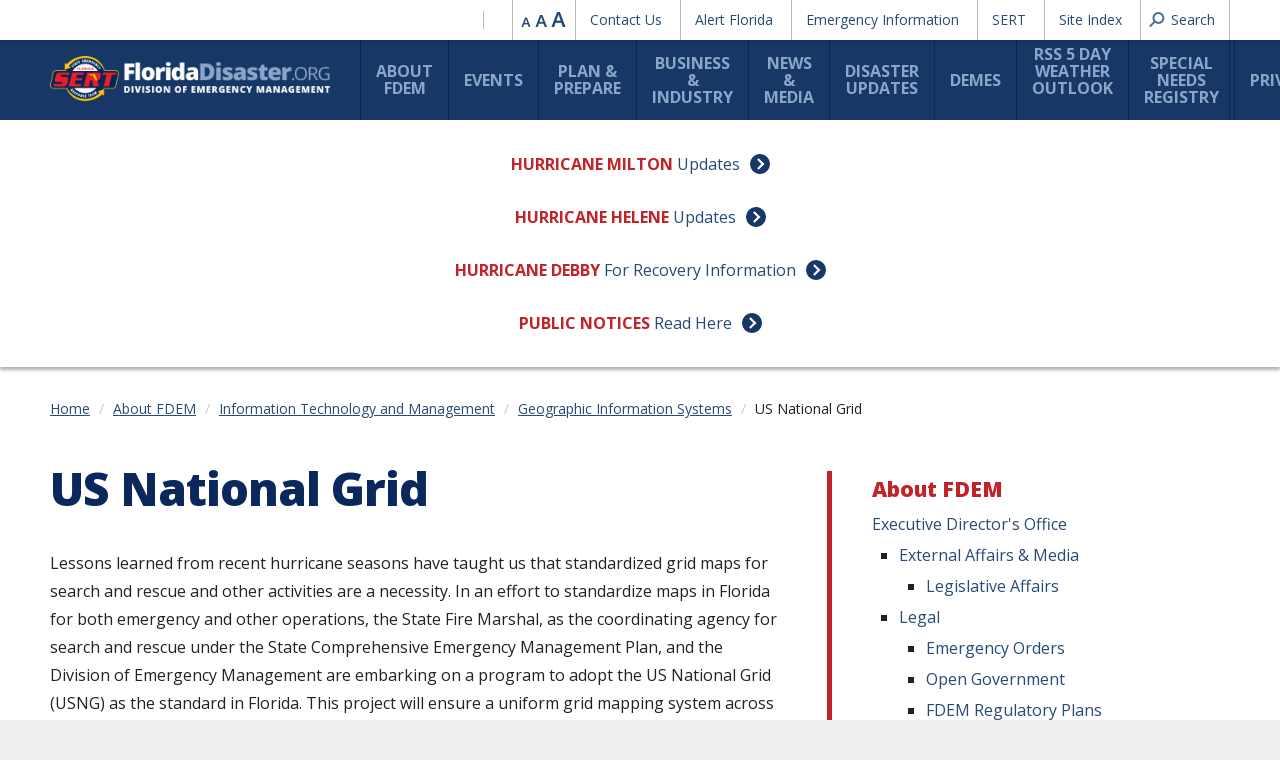

--- FILE ---
content_type: text/html; charset=utf-8
request_url: https://www.floridadisaster.org/dem/ITM/geographic-information-systems/usng/
body_size: 12902
content:
<!DOCTYPE html>
<html lang="en">
<head>
    <meta charset="utf-8">
    <meta http-equiv="X-UA-Compatible" content="IE=edge">
    <meta name="viewport" content="width=device-width, initial-scale=1">
    <title>US National Grid | Florida Disaster</title>
    
<link href="https://www.floridadisaster.org/dem/ITM/geographic-information-systems/usng/" rel="canonical" />    <meta property="og:title" content="US National Grid" />
    <meta property="og:url" content="https://www.floridadisaster.org/dem/ITM/geographic-information-systems/usng/" />

    <link href="/Content/css/main.css?v=EVuW45760Ul-OCDatdVqGhrINx_uyi9RHgbczpq8Qow" rel="stylesheet" />
    <!-- jQuery (necessary for Bootstrap's JavaScript plugins) -->
    <script src="https://ajax.googleapis.com/ajax/libs/jquery/1.12.4/jquery.min.js"></script>
    <script>window.jQuery || document.write('<script src="/Content/js/vendor/jquery.1.12.4.min.js"><\/script>')</script>
    <script src="/Content/js/main.min.js?v=EvHUPvDjV6bTT4Y9pMA8GHHxfu0qwmAWkQNkURIgcV0" type="module"></script>

    <link href="https://fonts.googleapis.com/css?family=Open+Sans:300,400,700,800" rel="stylesheet">
    <!-- HTML5 shim and Respond.js for IE8 support of HTML5 elements and media queries -->
    <!--[if lt IE 9]>
      <script src="https://oss.maxcdn.com/html5shiv/3.7.3/html5shiv.min.js"></script>
      <script src="https://oss.maxcdn.com/respond/1.4.2/respond.min.js"></script>
    <![endif]-->
    
    <script>
!function(T,l,y){var S=T.location,k="script",D="instrumentationKey",C="ingestionendpoint",I="disableExceptionTracking",E="ai.device.",b="toLowerCase",w="crossOrigin",N="POST",e="appInsightsSDK",t=y.name||"appInsights";(y.name||T[e])&&(T[e]=t);var n=T[t]||function(d){var g=!1,f=!1,m={initialize:!0,queue:[],sv:"5",version:2,config:d};function v(e,t){var n={},a="Browser";return n[E+"id"]=a[b](),n[E+"type"]=a,n["ai.operation.name"]=S&&S.pathname||"_unknown_",n["ai.internal.sdkVersion"]="javascript:snippet_"+(m.sv||m.version),{time:function(){var e=new Date;function t(e){var t=""+e;return 1===t.length&&(t="0"+t),t}return e.getUTCFullYear()+"-"+t(1+e.getUTCMonth())+"-"+t(e.getUTCDate())+"T"+t(e.getUTCHours())+":"+t(e.getUTCMinutes())+":"+t(e.getUTCSeconds())+"."+((e.getUTCMilliseconds()/1e3).toFixed(3)+"").slice(2,5)+"Z"}(),iKey:e,name:"Microsoft.ApplicationInsights."+e.replace(/-/g,"")+"."+t,sampleRate:100,tags:n,data:{baseData:{ver:2}}}}var h=d.url||y.src;if(h){function a(e){var t,n,a,i,r,o,s,c,u,p,l;g=!0,m.queue=[],f||(f=!0,t=h,s=function(){var e={},t=d.connectionString;if(t)for(var n=t.split(";"),a=0;a<n.length;a++){var i=n[a].split("=");2===i.length&&(e[i[0][b]()]=i[1])}if(!e[C]){var r=e.endpointsuffix,o=r?e.location:null;e[C]="https://"+(o?o+".":"")+"dc."+(r||"services.visualstudio.com")}return e}(),c=s[D]||d[D]||"",u=s[C],p=u?u+"/v2/track":d.endpointUrl,(l=[]).push((n="SDK LOAD Failure: Failed to load Application Insights SDK script (See stack for details)",a=t,i=p,(o=(r=v(c,"Exception")).data).baseType="ExceptionData",o.baseData.exceptions=[{typeName:"SDKLoadFailed",message:n.replace(/\./g,"-"),hasFullStack:!1,stack:n+"\nSnippet failed to load ["+a+"] -- Telemetry is disabled\nHelp Link: https://go.microsoft.com/fwlink/?linkid=2128109\nHost: "+(S&&S.pathname||"_unknown_")+"\nEndpoint: "+i,parsedStack:[]}],r)),l.push(function(e,t,n,a){var i=v(c,"Message"),r=i.data;r.baseType="MessageData";var o=r.baseData;return o.message='AI (Internal): 99 message:"'+("SDK LOAD Failure: Failed to load Application Insights SDK script (See stack for details) ("+n+")").replace(/\"/g,"")+'"',o.properties={endpoint:a},i}(0,0,t,p)),function(e,t){if(JSON){var n=T.fetch;if(n&&!y.useXhr)n(t,{method:N,body:JSON.stringify(e),mode:"cors"});else if(XMLHttpRequest){var a=new XMLHttpRequest;a.open(N,t),a.setRequestHeader("Content-type","application/json"),a.send(JSON.stringify(e))}}}(l,p))}function i(e,t){f||setTimeout(function(){!t&&m.core||a()},500)}var e=function(){var n=l.createElement(k);n.src=h;var e=y[w];return!e&&""!==e||"undefined"==n[w]||(n[w]=e),n.onload=i,n.onerror=a,n.onreadystatechange=function(e,t){"loaded"!==n.readyState&&"complete"!==n.readyState||i(0,t)},n}();y.ld<0?l.getElementsByTagName("head")[0].appendChild(e):setTimeout(function(){l.getElementsByTagName(k)[0].parentNode.appendChild(e)},y.ld||0)}try{m.cookie=l.cookie}catch(p){}function t(e){for(;e.length;)!function(t){m[t]=function(){var e=arguments;g||m.queue.push(function(){m[t].apply(m,e)})}}(e.pop())}var n="track",r="TrackPage",o="TrackEvent";t([n+"Event",n+"PageView",n+"Exception",n+"Trace",n+"DependencyData",n+"Metric",n+"PageViewPerformance","start"+r,"stop"+r,"start"+o,"stop"+o,"addTelemetryInitializer","setAuthenticatedUserContext","clearAuthenticatedUserContext","flush"]),m.SeverityLevel={Verbose:0,Information:1,Warning:2,Error:3,Critical:4};var s=(d.extensionConfig||{}).ApplicationInsightsAnalytics||{};if(!0!==d[I]&&!0!==s[I]){var c="onerror";t(["_"+c]);var u=T[c];T[c]=function(e,t,n,a,i){var r=u&&u(e,t,n,a,i);return!0!==r&&m["_"+c]({message:e,url:t,lineNumber:n,columnNumber:a,error:i}),r},d.autoExceptionInstrumented=!0}return m}(y.cfg);function a(){y.onInit&&y.onInit(n)}(T[t]=n).queue&&0===n.queue.length?(n.queue.push(a),n.trackPageView({})):a()}(window,document,{src: "https://js.monitor.azure.com/scripts/b/ai.2.gbl.min.js", crossOrigin: "anonymous", cfg: {instrumentationKey: '6f3f1256-74a4-4c62-8f72-945cb279b41b', disableCookiesUsage: false }});
</script>

</head>
<body class="l-body off-canvas-right">
    
    <a href="#mainContent" class="skip-link">Skip to the content</a>
    <div class="l-surround">
            
<!-- Layout header -->
    <header class="l-header off-canvas-transition">
        <nav class="eyebrow container-fluid-full">
            <ul class="language-nav">
                <li id="google_translate_element"></li>
            </ul>
            <div class="text-resizer">
                <a href="#" class="size-down">Reduce font size</a><a href="#" class="size-reset">Reset font size</a><a href="#" class="size-up">Increase font size</a>
            </div>
            
    <ul class="utility-nav hidden-xs">
            <li><a href="/contact-us/">Contact Us</a></li>
            <li><a href="https://apps.floridadisaster.org/alertflorida">Alert Florida</a></li>
            <li><a href="/disaster-updates/hurricane-debby-updates/">Emergency Information</a></li>
            <li><a href="/dem/sert2/">SERT</a></li>
            <li><a href="/site-index/">Site Index</a></li>
    </ul>

            <div class="search-wrap">
                <a class="site-search" role="button" data-toggle="collapse" href="#collapseSearch" aria-expanded="false" aria-controls="collapseSearch">Search</a>
                <div class="collapse mega-dropdown" id="collapseSearch">
                    <div class="content-wrap">
                        <form class="form-inline" action="/search/" method="get">
                            <div class="form-group input-plus-btn">
                                <label class="sr-only" for="inputSearch">Search the site</label>
                                <input name="q" type="text" class="form-control" id="inputSearch" placeholder="Enter a keyword(s)">
                            </div>
                            <div class="form-group">
                                <button type="submit" class="btn btn-default">Search</button>
                            </div>
                        </form>
                        

                    </div>
                </div>
            </div>
        </nav>

        <div class="l-header__elements  container-fluid-full">
            <a class="l-logo" href="/">
                    <img src="/Content/images/logo-full.png" class="main-logo" alt="FloridaDisaster.org" />
            </a>
            <nav class="l-header__nav navigation-one" data-mln-breakpoint="768">
                <a class="nav-logo visible-xs" href="#">
                        <img src="/Content/images/SERT.png" class="sert-logo" alt="State Emergency Response Team" />
                </a>
                <a class="btn-close btn-off-canvas-toggle visible-xs" type="button">
                    <img src="/Content/images/icon-close.png" class="close-icon" alt="close menu" />
                </a>
                <div class="mln">
                    <ul class="l-header__nav__list mln__nav-list">
                        <li class=""><a href="/dem/">About FDEM</a><ul><li class=""><a href="/dem/Executive-directors-office/">Executive Director&#x27;s Office</a><ul><li class=""><a href="/dem/Executive-directors-office/media/">External Affairs &amp; Media</a><ul><li class=""><a href="/dem/Executive-directors-office/media/legislative-affairs/">Legislative Affairs</a></li></ul></li><li class=""><a href="/dem/Executive-directors-office/legal/">Legal</a><ul><li class=""><a href="/dem/Executive-directors-office/legal/emergency-orders/">Emergency Orders</a></li><li class=""><a href="/dem/Executive-directors-office/legal/open-government/">Open Government</a></li><li class=""><a href="/dem/Executive-directors-office/legal/2023-2024-fdem-regulatory-plan/">FDEM Regulatory Plans</a></li><li class=""><a href="/dem/Executive-directors-office/legal/florida-disaster-legal-aid-helpline/">Florida Disaster Legal Aid Helpline</a></li></ul></li><li class=""><a href="/dem/Executive-directors-office/intern/">Internships</a><ul><li class=""><a href="/dem/Executive-directors-office/intern/student-investment-program/">Student Investment Program</a></li><li class=""><a href="/dem/Executive-directors-office/intern/faqs/">Internship FAQs</a></li></ul></li></ul></li><li class=""><a href="/dem/finance/">Financial Management</a><ul><li class=""><a href="/dem/finance/budget/">Budget</a></li><li class=""><a href="/dem/finance/disbursement/">Disbursement</a></li><li class=""><a href="/dem/finance/fiscal-operations/">Fiscal Operations</a></li><li class=""><a href="/dem/finance/grants-unit/">Preparedness Grants</a><ul><li class=""><a href="/dem/finance/grants-unit/state-and-local-cybersecurity-grant-program/">State and Local Cybersecurity Grant Program</a></li><li class=""><a href="/dem/finance/grants-unit/nonprofit-security-grant-program-nsgp/">Nonprofit Security Grant Program (NSGP)</a></li><li class=""><a href="/dem/finance/grants-unit/state-nonprofit-security-grant-program/">State Nonprofit Security Grant Program</a></li><li class=""><a href="/dem/finance/grants-unit/urban-area-security-initiative--uasi/">Urban Area Security Initiative  (UASI)</a></li><li class=""><a href="/dem/finance/grants-unit/environmental-planning-and-historic-preservation-ehp-compliance-webinar-recording/">Environmental Planning and Historic Preservation (EHP) Compliance Webinar Recording</a></li><li class=""><a href="/dem/finance/grants-unit/operation-stonegarden-opsg/">Operation Stonegarden (OPSG)</a></li><li class=""><a href="/dem/finance/grants-unit/state-homeland-security-grant-program/">State Homeland Security Grant Program (SHGP)</a></li><li class=""><a href="/dem/finance/grants-unit/em-preparedness-and-assistance-empa--grant/">EM Preparedness and Assistance (EMPA)  Grant</a></li><li class=""><a href="/dem/finance/grants-unit/em-performance-grant-empg/">EM Performance Grant (EMPG)</a></li></ul></li></ul></li><li class=""><a href="/dem/ITM/">Information Technology and Management</a><ul><li class=""><a href="/dem/ITM/geographic-information-systems/">Geographic Information Systems</a><ul><li class=""><a href="/dem/ITM/geographic-information-systems/usng/">US National Grid</a></li><li class=""><a href="/dem/ITM/geographic-information-systems/lidar/">LiDAR and Digital Elevation Data</a></li><li class=""><a href="/dem/ITM/geographic-information-systems/eratools/">ERA Tools</a></li></ul></li></ul></li><li class=""><a href="/dem/mitigation/">Mitigation</a><ul><li class=""><a href="/dem/mitigation/elevate-Florida/">Elevate Florida</a></li><li class=""><a href="/dem/mitigation/floodplain/">Floodplain Management Program</a><ul><li class=""><a href="/dem/mitigation/floodplain/crs/">Community Rating System (CRS)</a></li><li class=""><a href="/dem/mitigation/floodplain/community-resources/">Community Resources</a></li><li class=""><a href="/dem/mitigation/floodplain/substantial-damage-resources/">Substantial Damage Resources</a></li></ul></li><li class=""><a href="/dem/mitigation/flood-mitigation-assistance-program/">Flood Mitigation Assistance Program</a></li><li class=""><a href="/dem/mitigation/hazard-mitigation-grant-program/">Hazard Mitigation Grant Program</a></li><li class=""><a href="/dem/mitigation/hurricane-loss-mitigation-program/">Hurricane Loss Mitigation Program</a></li><li class=""><a href="/dem/mitigation/local-mitigation-strategy/">Local Mitigation Strategy</a></li><li class=""><a href="/dem/mitigation/statemitigationstrategy/">State Mitigation Strategy</a><ul><li class=""><a href="/dem/mitigation/statemitigationstrategy/state-hazard-mitigation-plan/">State Hazard Mitigation Plan</a></li></ul></li></ul></li><li class=""><a href="/dem/procurement-and-contract-management/">Procurement</a></li><li class=""><a href="/dem/recovery/">Recovery</a><ul><li class=""><a href="/dem/recovery/individual-assistance/">Individual Assistance</a></li></ul></li><li class=""><a href="/dem/response/">Response</a><ul><li class=""><a href="/dem/response/infrastructure/">Infrastructure</a><ul><li class=""><a href="/dem/response/infrastructure/shelter-Development-report/">Shelter Development Reports</a></li><li class=""><a href="/dem/response/infrastructure/statewide-emergency-shelter-plan/">Statewide Emergency Shelter Plan</a></li></ul></li><li class=""><a href="/dem/response/operations/">Operations</a><ul><li class=""><a href="/dem/response/operations/state-watch-office/">State Watch Office</a></li><li class=""><a href="/dem/response/operations/all-hazards-incident-management-team/">All Hazards Incident Management Team (AHIMT)</a></li><li class=""><a href="/dem/response/operations/eoc-position-credentialing-program/">EOC Position Credentialing Program</a><ul><li class=""><a href="/dem/response/operations/eoc-position-credentialing-program/historical-recognition/">Historical Recognition</a></li><li class=""><a href="/dem/response/operations/eoc-position-credentialing-program/eoc-credentialing-program-frequently-asked-questions/">EOC Credentialing Program Frequently Asked Questions</a></li></ul></li></ul></li><li class=""><a href="/dem/response/education-and-training/">Education and Training Development Section</a><ul><li class=""><a href="/dem/response/education-and-training/professional-development-series/">Professional Development Series</a></li><li class=""><a href="/dem/response/education-and-training/advanced-professional-series-aps---florida/">Advanced Professional Series (APS)</a></li><li class=""><a href="/dem/response/education-and-training/integrated-preparedness-planning/">Integrated Preparedness Planning</a></li><li class=""><a href="/dem/response/education-and-training/terrorism-response-plan/">Terrorism Response Plan</a></li></ul></li><li class=""><a href="/dem/response/technological-hazards/">Technological Hazards</a><ul><li class=""><a href="/dem/response/technological-hazards/serc/">State Emergency Response Commission</a><ul><li class=""><a href="/dem/response/technological-hazards/serc/lepc/">Local Emergency Planning Committees</a></li></ul></li><li class=""><a href="/dem/response/technological-hazards/epcra/">EPCRA/Tier II Compliance</a><ul><li class=""><a href="/dem/response/technological-hazards/epcra/toxic-release-inventory-program-tri/">Toxic Release Inventory Program (TRI)</a></li><li class=""><a href="/dem/response/technological-hazards/epcra/technical-resources/">Technical Resources</a></li></ul></li><li class=""><a href="/dem/response/technological-hazards/risk-management-planning/">Risk Management Planning</a></li><li class=""><a href="/dem/response/technological-hazards/rep/">Radiological Emergency Program</a><ul><li class=""><a href="/dem/response/technological-hazards/rep/information-for-the-ingestion-pathway/">Information for Ingestion Pathway</a></li><li class=""><a href="/dem/response/technological-hazards/rep/nuclear-power-plants-emergency-classification-levels/">Nuclear Power Plants Emergency Classification Levels</a></li></ul></li></ul></li><li class=""><a href="/dem/response/planning-section/">Planning Section</a><ul><li class=""><a href="/dem/response/planning-section/continuity-of-operations-planning/">Continuity of Operations Planning</a></li><li class=""><a href="/dem/response/planning-section/regional-evacuation-studies/">Regional Evacuation Studies</a></li><li class=""><a href="/dem/response/planning-section/all-hazards/">Operational Planning Unit</a><ul><li class=""><a href="/dem/response/planning-section/all-hazards/comprehensive-emergency-management-plan/">Comprehensive Emergency Management Plan</a></li></ul></li></ul></li></ul></li><li class=""><a href="/dem/sert2/">SERT</a></li><li class=""><a href="/dem/library/">Library</a></li></ul></li><li class=""><a href="/events/">Events</a><ul><li class=""><a href="/events/hurrigains-5k/">HurriGains 5K 2026</a></li><li class=""><a href="/events/em-day/">EM Day</a></li><li class=""><a href="/events/floridas-training-for-emergency-management-ftem/">Florida&#x27;s Training for Emergency Management (FTEM) Symposium 2026</a></li><li class=""><a href="/events/sponsorship-opportunities/">2026 Sponsorship Opportunities</a></li><li class=""><a href="/events/human-services-summit-2024/">Human Services Summit 2026</a></li><li class=""><a href="/events/2025-local-news--meteorology-summit/">2026 Local News &amp; Meteorology Summit</a></li></ul></li><li class=""><a href="/planprepare/">Plan &amp; Prepare</a><ul><li class=""><a href="/planprepare/florida-hurricane-guide/">Florida Hurricane Guide</a></li><li class=""><a href="/planprepare/preparing-for-hurricane-season/">Preparing for the Hurricane Season</a></li><li class=""><a href="/planprepare/counties/">County Emergency Management</a></li><li class=""><a href="/planprepare/hurricane-supply-checklist/">Disaster Supply Kit Checklist</a></li><li class=""><a href="/planprepare/disaster-preparedness-maps/">Disaster Preparedness Maps</a></li><li class=""><a href="/planprepare/disability/">Access and Functional Needs Planning</a><ul><li class=""><a href="/planprepare/disability/personal-and-family-plans/">Make A Plan</a><ul><li class=""><a href="/planprepare/disability/personal-and-family-plans/eoc-registration/">Importance of Registration with Your Local EOC</a></li><li class=""><a href="/planprepare/disability/personal-and-family-plans/medication/">Medication Requirements</a></li><li class=""><a href="/planprepare/disability/personal-and-family-plans/preparedness-checklist/">Preparedness Checklist</a></li></ul></li><li class=""><a href="/planprepare/disability/evacuations-and-shelters/">Evacuations and Shelters</a><ul><li class=""><a href="/planprepare/disability/evacuations-and-shelters/evacuation-routes/">Evacuation Considerations</a></li><li class=""><a href="/planprepare/disability/evacuations-and-shelters/shelter-information/">Important Shelter Information</a><ul><li class=""><a href="/planprepare/disability/evacuations-and-shelters/shelter-information/what-to-take/">What to Take to a Shelter</a></li><li class=""><a href="/planprepare/disability/evacuations-and-shelters/shelter-information/what-to-expect/">What to Expect in a Shelter</a></li><li class=""><a href="/planprepare/disability/evacuations-and-shelters/shelter-information/sheltering-with-pet/">Sheltering With Your Pet or Service Animal</a></li></ul></li><li class=""><a href="/planprepare/disability/evacuations-and-shelters/shelter-in-place/">Shelter In-Place</a></li></ul></li></ul></li><li class=""><a href="/planprepare/flood-insurance/">Flood Insurance</a></li><li class=""><a href="/planprepare/pets/">Make a Pet Plan</a></li><li class=""><a href="/planprepare/make-an-evacuation-plan/">Make an Evacuation Plan</a></li><li class=""><a href="/planprepare/know-your-zone-know-your-home/">Know Your Zone, Know Your Home</a></li><li class=""><a href="/planprepare/University/">University Preparedness</a></li><li class=""><a href="/planprepare/generator-safety/">Generator Safety</a></li><li class=""><a href="/planprepare/home/">Planning for Your Home</a><ul><li class=""><a href="/planprepare/home/manufacturedhomes/">Make a Plan for Manufactured Homes</a></li><li class=""><a href="/planprepare/home/gas-utilities/">Gas Utilities</a></li></ul></li><li class=""><a href="/planprepare/swaw/">Severe Weather Awareness Week</a></li><li class=""><a href="/planprepare/information-line/">State Assistance Information Line</a></li><li class=""><a href="/planprepare/shelters/">Shelters</a></li><li class=""><a href="/planprepare/halfwayfull/">Halfway Full Halfway There</a></li><li class=""><a href="/planprepare/videos/">Videos</a></li></ul></li><li class=""><a href="/business/">Business &amp; Industry</a></li><li class=""><a href="/news-media/">News &amp; Media</a><ul><li class=""><a href="/news-media/news/">News Archive</a></li><li class=""><a href="/news-media/the-watch-office-podcast/">The Watch Office Podcast</a></li></ul></li><li class=""><a href="/disaster-updates/">Disaster Updates</a><ul><li class=""><a href="/disaster-updates/january-winter-storm/">January Winter Storm</a></li><li class=""><a href="/disaster-updates/Hurricanemilton/">Hurricane Milton</a></li><li class=""><a href="/disaster-updates/storm-updates/">Hurricane Helene</a></li><li class=""><a href="/disaster-updates/hurricane-debby-updates/">Hurricane Debby Updates</a></li><li class=""><a href="/disaster-updates/june-south-florida-flash-flooding/">June South Florida Flash Flooding Updates</a></li><li class=""><a href="/disaster-updates/may-north-florida-severe-weather/">May North Florida Severe Weather Updates</a></li><li class=""><a href="/disaster-updates/storminfo/">January Severe Weather Updates</a></li><li class=""><a href="/disaster-updates/Idalia/">Hurricane Idalia Updates</a></li><li class=""><a href="/disaster-updates/nicole/">Nicole Recovery Updates</a></li><li class=""><a href="/disaster-updates/Ian/">Ian Recovery</a></li></ul></li><li class=""><a href="/DEMES/">DEMES</a><ul><li class=""><a href="/DEMES/demes-learning-resources/">DEMES Learning Resources</a></li><li class=""><a href="/DEMES/resource-management/">Resource Management</a></li></ul></li><li class=""><a href="/rss-morning-sitrep2/">RSS 5 Day Weather Outlook</a><ul><li class=""><a href="/rss-morning-sitrep2/hazards/">Hazard Watch</a><ul><li class=""><a href="/rss-morning-sitrep2/hazards/drought/">Drought</a></li><li class=""><a href="/rss-morning-sitrep2/hazards/earthquakes/">Earthquakes</a></li><li class=""><a href="/rss-morning-sitrep2/hazards/extreme-cold/">Extreme Cold</a></li><li class=""><a href="/rss-morning-sitrep2/hazards/floods/">Floods</a></li><li class=""><a href="/rss-morning-sitrep2/hazards/hazmat/">Hazardous Materials</a></li><li class=""><a href="/rss-morning-sitrep2/hazards/heat-wave/">Heat Wave</a></li><li class=""><a href="/rss-morning-sitrep2/hazards/hurricanes/">Hurricanes</a></li><li class=""><a href="/rss-morning-sitrep2/hazards/lightning/">Lightning</a></li><li class=""><a href="/rss-morning-sitrep2/hazards/marine/">Marine Hazards</a></li><li class=""><a href="/rss-morning-sitrep2/hazards/radiological/">Radiological Emergencies</a></li><li class=""><a href="/rss-morning-sitrep2/hazards/space-weather/">Space Weather</a></li><li class=""><a href="/rss-morning-sitrep2/hazards/terrorism/">Terrorism</a></li><li class=""><a href="/rss-morning-sitrep2/hazards/thunderstorms/">Thunderstorms</a></li><li class=""><a href="/rss-morning-sitrep2/hazards/tornadoes/">Tornadoes</a></li><li class=""><a href="/rss-morning-sitrep2/hazards/wildfire/">Wildfires</a></li></ul></li></ul></li><li class=""><a href="/snr/">Special Needs Registry</a></li><li class=""><a href="/privacy.htm">Privacy</a></li><li class=""><a href="/floridas-training-for-emergency-management/">Florida&#x27;s Training for Emergency Management</a></li><li class=""><a href="/2025-disaster-prep-permanent-tax-exemption/">Disaster Preparedness Sales Tax Exemption</a></li>
                    </ul>
                    
    <ul class="l-header__nav__list mln__nav-list visible-xs">
            <li><a href="/contact-us/">Contact Us</a></li>
            <li><a href="https://apps.floridadisaster.org/alertflorida">Alert Florida</a></li>
            <li><a href="/disaster-updates/hurricane-debby-updates/">Emergency Information</a></li>
            <li><a href="/dem/sert2/">SERT</a></li>
            <li><a href="/site-index/">Site Index</a></li>
    </ul>

                </div>
            </nav>

            <button class="btn-hamburger btn-off-canvas-toggle" type="button">
                <span class="btn-hamburger__wrapper">
                    <img src="/Content/images/icon-menu.png" class="menu-icon" alt="" />
                    <span class="menu-label">MENU</span>
                </span>
            </button>
        </div>
    </header>

<main class="off-canvas-transition page-shift-up" id="mainContent">
    

<div class="center-block-wrap"><div class="container-fluid">
<p>
    <strong class="alert-text">Hurricane Milton</strong>
        <a href="/disaster-updates/Hurricanemilton/" class="arrow-link-right" aria-label="Hurricane Milton Updates">Updates</a>
</p>

</div><div class="container-fluid">
<p>
    <strong class="alert-text">Hurricane Helene</strong>
        <a href="/disaster-updates/storm-updates/" class="arrow-link-right" aria-label="Hurricane Helene Updates">Updates</a>
</p>

</div><div class="container-fluid">
<p>
    <strong class="alert-text">Hurricane Debby</strong>
        <a href="/disaster-updates/hurricane-debby-updates/" class="arrow-link-right" aria-label="Hurricane Debby For Recovery Information">For Recovery Information</a>
</p>

</div><div class="container-fluid">
<p>
    <strong class="alert-text">Public Notices</strong>
        <a href="/public-notices/" class="arrow-link-right" aria-label="Public Notices Read  Here">Read  Here</a>
</p>

</div></div>    
    <div class="container-fluid">
        <div class="subheader-bar">
            <ol class="breadcrumb">
                    <li><a href="/">Home</a></li>
                    <li><a href="/dem/">About FDEM</a></li>
                    <li><a href="/dem/ITM/">Information Technology and Management</a></li>
                    <li><a href="/dem/ITM/geographic-information-systems/">Geographic Information Systems</a></li>
                <li class="active">US National Grid</li>
            </ol>
                    <a class="section-nav-expando" role="button" data-toggle="collapse" href="#sectionNav" aria-expanded="true" aria-controls="sectionNav">US National Grid</a>
        </div>
    </div>

<div class="container-fluid" id="text-page-wrap">
    <div class="row">
        <div id="pageContent" class="col-sm-12 col-md-8">
            <div class="main-column clearfix">
                <h1>US National Grid</h1>

<p>Lessons learned from recent hurricane seasons have taught us that standardized grid maps for search and rescue and other activities are a necessity. In an effort to standardize maps in Florida for both emergency and other operations, the State Fire Marshal, as the coordinating agency for search and rescue under the State Comprehensive Emergency Management Plan, and the Division of Emergency Management are embarking on a program to adopt the US National Grid (USNG) as the standard in Florida. This project will ensure a uniform grid mapping system across cities and counties in Florida, and will match the system used by the National Guard, the US Coast Guard and the US military when they are deployed into our state.</p>
<p>Florida’s unique geography of miles of coastlines, multiple river corridors, and large watersheds make the use of the common Township/Range/Section grid (PLSS) all but impossible except for a handful of inland counties. As the grid approaches wetlands, river corridors and the coast line, sections become irregular in shape and can be significantly larger than the typical square mile, which is too large to accommodate the needs of ground crews.</p>
<p>Adoption of a national grid system has been identified as ‘critical’ in a number of after action reports, investigations and studies dating as far back as Hurricane Andrew. FEMA, DHS, the National GeoSpatial Intelligence Agency, and the Federal Geographic Data Committee all promote the adoption of the USNG.</p>
<p>This project will pull together representatives from the various disciplines and agencies to form an implementation group, and training curriculum and materials are being identified.</p>

<div class="panel panel-default">
    <div class="panel-heading" id="heading-7445">
        <h4 class="panel-title">
            <a class="collapsed" role="button" data-toggle="collapse" href="#collapse-7445" aria-expanded="true" aria-controls="collapse-7445">
                USNG Mashups
            </a>
        </h4>
    </div>
    <div id="collapse-7445" class="panel-collapse collapse" role="region" aria-labelledby="heading-7445">
        <div class="panel-body">
            
<p>Support for the USNG has been added to our&nbsp;<a href="https://map.floridadisaster.org/mapper/">Incident Mapper</a>. USNG coordinates follow the pointer across the map, you can click on the map and obtain USNG coordinates, and even enter USNG coordinates and zoom to that location.</p>
<p>See&nbsp;<a href="http://mmdolbow.github.io/usng-gmap-v3/" rel="nofollow">http://mmdolbow.github.io/usng-gmap-v3</a>&nbsp;for an example of a Google Maps API V3 mashup with support for USNG.</p>
        </div>
    </div>
</div><div class="panel panel-default">
    <div class="panel-heading" id="heading-7446">
        <h4 class="panel-title">
            <a class="collapsed" role="button" data-toggle="collapse" href="#collapse-7446" aria-expanded="true" aria-controls="collapse-7446">
                Downloadable GIS Data at UF&#x27;s Florida Geographic Data Library
            </a>
        </h4>
    </div>
    <div id="collapse-7446" class="panel-collapse collapse" role="region" aria-labelledby="heading-7446">
        <div class="panel-body">
            
<p>Courtesy of the University of Florida's&nbsp;<a href="http://www.geoplan.ufl.edu/">GeoPlan Center</a>, USNG data for all of Florida is now available for download at the&nbsp;<a href="http://www.fgdl.org/">Florida Geographic Data Library</a>.</p>
<p>Please visit&nbsp;<a href="http://www.fgdl.org/">http://www.fgdl.org</a>, click on&nbsp;<a href="http://www.fgdl.org/metadataexplorer/explorer.jsp">FGDL Metadata Explorer</a>, enter "usng" under the keyword search, click Start Search, and select the grid size and appropriate UTM zone...</p>
<p>Reminder -- the UTM 16/17 junction runs down Jefferson county, so counties west are in UTM 16 and counties east are in UTM 17.</p>
        </div>
    </div>
</div><div class="panel panel-default">
    <div class="panel-heading" id="heading-7447">
        <h4 class="panel-title">
            <a class="collapsed" role="button" data-toggle="collapse" href="#collapse-7447" aria-expanded="true" aria-controls="collapse-7447">
                USNG Map Book Templates
            </a>
        </h4>
    </div>
    <div id="collapse-7447" class="panel-collapse collapse" role="region" aria-labelledby="heading-7447">
        <div class="panel-body">
            
<p><a href="https://maps.floridadisaster.org/data/usng" target="_blank">USNG map book indexes</a>&nbsp;have been created for each of Florida's counties. Zip files containing a 5,000m x 4,000m index grid, an index template, and 1:24,000 template page may be downloaded for each county for ArcGIS 10.x. With ArcGIS, these templates, and the 5,000m x 4,000m grid, a USNG map book may easily be created for each county. Then you may add your local data, including facilities, hazards, roads, and/or aerials, and easily create standard map book products.</p>
        </div>
    </div>
</div><div class="panel panel-default">
    <div class="panel-heading" id="heading-7449">
        <h4 class="panel-title">
            <a class="collapsed" role="button" data-toggle="collapse" href="#collapse-7449" aria-expanded="true" aria-controls="collapse-7449">
                USNG Map Books
            </a>
        </h4>
    </div>
    <div id="collapse-7449" class="panel-collapse collapse" role="region" aria-labelledby="heading-7449">
        <div class="panel-body">
            
<p>Another goal of this project is that map books with USNG grids be created for each county. All counties that produce map books for fire and rescue are strongly encouraged to adopt a standard procedure for creating county-wide, 1:24,000 8.5"x11" USNG map books. Anyone interested in tackling this challenge are encouraged to view the material provided by&nbsp;<a href="http://www.deltastate.edu/pages/3504.asp"></a><a href="http://usngcenter.org/" target="_blank">USNG Information Center</a>.</p>
<p>If you produce a county map book (with USNG or not), please let us&nbsp;<a href="mailto:jason.ray@em.myflorida.com">know</a>.</p>
<p>You may browse available <a href="https://maps.floridadisaster.org/mapbooks/">county map books here</a>.&nbsp;</p>
        </div>
    </div>
</div><div class="panel panel-default">
    <div class="panel-heading" id="heading-7450">
        <h4 class="panel-title">
            <a class="collapsed" role="button" data-toggle="collapse" href="#collapse-7450" aria-expanded="true" aria-controls="collapse-7450">
                Editor Tracker Extension for ArcGIS
            </a>
        </h4>
    </div>
    <div id="collapse-7450" class="panel-collapse collapse" role="region" aria-labelledby="heading-7450">
        <div class="panel-body">
            
<p>Editor Tracker is an extension available on ArcScripts for use with ArcGIS. This ArcMap extension enables feature classes and tables to track user edits at the feature/record level, automatically updating certain fields when edits are made.</p>
<p><strong>UPDATED 9/17/2014 for ArcGIS 10.2</strong>&nbsp;- ArcGIS 10.x -&nbsp;<a href="/contentassets/d17d999583ca44209c974cf883f05d08/editortracker10-1.2.zip">EditorTracker Addin</a>&nbsp;- courtesy of&nbsp;<a href="http://www.leegov.com/gis">Lee County GIS</a>&nbsp;via contract with&nbsp;<a href="http://www.urscorp.com/Offices/index.php?showDetail=447&amp;mnuByState=Florida">URS Tallahassee</a>.</p>
<p>ArcGIS 9.x - FDEM enhanced this extension,&nbsp;<a href="/contentassets/d17d999583ca44209c974cf883f05d08/editortracker_with_usng.zip">Editor Tracker with Lat/Long and USNG</a>, to include calculating the Lat/Long and USNG when edits are made with point feature classes. A compiled extension is available for installation, as well as source code should you wish to make changes and re-compile.</p>
<p>Pre-Installation Requirements:&nbsp;<br /><br />1. .NET Framework 3.x&nbsp;<br />2. ArcGIS Desktop 9.3&nbsp;<br />3. .NET Support for ArcGIS Desktop&nbsp;<br /><br />Contents of zip file:</p>
<p>Souce_Code - contains source code as a Visual Studio solution (so that developers can further enhance or change extension to meet their needs)<br />setup.exe - run this file to install this extension<br />Setup.msi - setup component file<br />readme.txt - a readme file</p>
<p>Installation Steps:</p>
<p>1. Extract EditorTracker_with_USNG.zip then double click setup.exe to install the extensions.</p>
<p>2. Add the following fields to each feature class and table.</p>
<blockquote>
<p>a. EditorName - Field Type Text<br />b. EditDate - Field Type Date<br />c. X - Field Type String<br />d. Y - Field Type String<br />e. USNG - Field Type String</p>
<p>---- OR ----</p>
<p>a. Open EditorTracker.config (usually located at C:\Program Files\ESRI\Editor Tracker Extension), and make changes to the configuration file to match your feature class fields.</p>
<p>* X,Y, and USNG are only calculated for point feature classes.</p>
</blockquote>
<p>3. Add feature class to ArcMap session. Start editing and add features. As you add features the above fields will automatically be populated.</p>
        </div>
    </div>
</div>


            </div>
        </div>
        <aside class="col-sm-12 col-md-4">
            <div class="right-sidebar">
                
            <nav id="sectionNav" class="sidebar-item collapse in" aria-expanded="true">
            <ul class="nav-list">
                <li class="current"><a href="/dem/">About FDEM</a><ul><li class=""><a href="/dem/Executive-directors-office/">Executive Director&#x27;s Office</a><ul><li class=""><a href="/dem/Executive-directors-office/media/">External Affairs &amp; Media</a><ul><li class=""><a href="/dem/Executive-directors-office/media/legislative-affairs/">Legislative Affairs</a></li></ul></li><li class=""><a href="/dem/Executive-directors-office/legal/">Legal</a><ul><li class=""><a href="/dem/Executive-directors-office/legal/emergency-orders/">Emergency Orders</a></li><li class=""><a href="/dem/Executive-directors-office/legal/open-government/">Open Government</a></li><li class=""><a href="/dem/Executive-directors-office/legal/2023-2024-fdem-regulatory-plan/">FDEM Regulatory Plans</a></li><li class=""><a href="/dem/Executive-directors-office/legal/florida-disaster-legal-aid-helpline/">Florida Disaster Legal Aid Helpline</a></li></ul></li><li class=""><a href="/dem/Executive-directors-office/intern/">Internships</a><ul><li class=""><a href="/dem/Executive-directors-office/intern/student-investment-program/">Student Investment Program</a></li><li class=""><a href="/dem/Executive-directors-office/intern/faqs/">Internship FAQs</a></li></ul></li></ul></li><li class=""><a href="/dem/finance/">Financial Management</a><ul><li class=""><a href="/dem/finance/budget/">Budget</a></li><li class=""><a href="/dem/finance/disbursement/">Disbursement</a></li><li class=""><a href="/dem/finance/fiscal-operations/">Fiscal Operations</a></li><li class=""><a href="/dem/finance/grants-unit/">Preparedness Grants</a><ul><li class=""><a href="/dem/finance/grants-unit/state-and-local-cybersecurity-grant-program/">State and Local Cybersecurity Grant Program</a></li><li class=""><a href="/dem/finance/grants-unit/nonprofit-security-grant-program-nsgp/">Nonprofit Security Grant Program (NSGP)</a></li><li class=""><a href="/dem/finance/grants-unit/state-nonprofit-security-grant-program/">State Nonprofit Security Grant Program</a></li><li class=""><a href="/dem/finance/grants-unit/urban-area-security-initiative--uasi/">Urban Area Security Initiative  (UASI)</a></li><li class=""><a href="/dem/finance/grants-unit/environmental-planning-and-historic-preservation-ehp-compliance-webinar-recording/">Environmental Planning and Historic Preservation (EHP) Compliance Webinar Recording</a></li><li class=""><a href="/dem/finance/grants-unit/operation-stonegarden-opsg/">Operation Stonegarden (OPSG)</a></li><li class=""><a href="/dem/finance/grants-unit/state-homeland-security-grant-program/">State Homeland Security Grant Program (SHGP)</a></li><li class=""><a href="/dem/finance/grants-unit/em-preparedness-and-assistance-empa--grant/">EM Preparedness and Assistance (EMPA)  Grant</a></li><li class=""><a href="/dem/finance/grants-unit/em-performance-grant-empg/">EM Performance Grant (EMPG)</a></li></ul></li></ul></li><li class="current"><a href="/dem/ITM/">Information Technology and Management</a><ul><li class="current"><a href="/dem/ITM/geographic-information-systems/">Geographic Information Systems</a><ul><li class="current"><a href="/dem/ITM/geographic-information-systems/usng/">US National Grid</a></li><li class=""><a href="/dem/ITM/geographic-information-systems/lidar/">LiDAR and Digital Elevation Data</a></li><li class=""><a href="/dem/ITM/geographic-information-systems/eratools/">ERA Tools</a></li></ul></li></ul></li><li class=""><a href="/dem/mitigation/">Mitigation</a><ul><li class=""><a href="/dem/mitigation/elevate-Florida/">Elevate Florida</a></li><li class=""><a href="/dem/mitigation/floodplain/">Floodplain Management Program</a><ul><li class=""><a href="/dem/mitigation/floodplain/crs/">Community Rating System (CRS)</a></li><li class=""><a href="/dem/mitigation/floodplain/community-resources/">Community Resources</a></li><li class=""><a href="/dem/mitigation/floodplain/substantial-damage-resources/">Substantial Damage Resources</a></li></ul></li><li class=""><a href="/dem/mitigation/flood-mitigation-assistance-program/">Flood Mitigation Assistance Program</a></li><li class=""><a href="/dem/mitigation/hazard-mitigation-grant-program/">Hazard Mitigation Grant Program</a></li><li class=""><a href="/dem/mitigation/hurricane-loss-mitigation-program/">Hurricane Loss Mitigation Program</a></li><li class=""><a href="/dem/mitigation/local-mitigation-strategy/">Local Mitigation Strategy</a></li><li class=""><a href="/dem/mitigation/statemitigationstrategy/">State Mitigation Strategy</a><ul><li class=""><a href="/dem/mitigation/statemitigationstrategy/state-hazard-mitigation-plan/">State Hazard Mitigation Plan</a></li></ul></li></ul></li><li class=""><a href="/dem/procurement-and-contract-management/">Procurement</a></li><li class=""><a href="/dem/recovery/">Recovery</a><ul><li class=""><a href="/dem/recovery/individual-assistance/">Individual Assistance</a></li></ul></li><li class=""><a href="/dem/response/">Response</a><ul><li class=""><a href="/dem/response/infrastructure/">Infrastructure</a><ul><li class=""><a href="/dem/response/infrastructure/shelter-Development-report/">Shelter Development Reports</a></li><li class=""><a href="/dem/response/infrastructure/statewide-emergency-shelter-plan/">Statewide Emergency Shelter Plan</a></li></ul></li><li class=""><a href="/dem/response/operations/">Operations</a><ul><li class=""><a href="/dem/response/operations/state-watch-office/">State Watch Office</a></li><li class=""><a href="/dem/response/operations/all-hazards-incident-management-team/">All Hazards Incident Management Team (AHIMT)</a></li><li class=""><a href="/dem/response/operations/eoc-position-credentialing-program/">EOC Position Credentialing Program</a><ul><li class=""><a href="/dem/response/operations/eoc-position-credentialing-program/historical-recognition/">Historical Recognition</a></li><li class=""><a href="/dem/response/operations/eoc-position-credentialing-program/eoc-credentialing-program-frequently-asked-questions/">EOC Credentialing Program Frequently Asked Questions</a></li></ul></li></ul></li><li class=""><a href="/dem/response/education-and-training/">Education and Training Development Section</a><ul><li class=""><a href="/dem/response/education-and-training/professional-development-series/">Professional Development Series</a></li><li class=""><a href="/dem/response/education-and-training/advanced-professional-series-aps---florida/">Advanced Professional Series (APS)</a></li><li class=""><a href="/dem/response/education-and-training/integrated-preparedness-planning/">Integrated Preparedness Planning</a></li><li class=""><a href="/dem/response/education-and-training/terrorism-response-plan/">Terrorism Response Plan</a></li></ul></li><li class=""><a href="/dem/response/technological-hazards/">Technological Hazards</a><ul><li class=""><a href="/dem/response/technological-hazards/serc/">State Emergency Response Commission</a><ul><li class=""><a href="/dem/response/technological-hazards/serc/lepc/">Local Emergency Planning Committees</a></li></ul></li><li class=""><a href="/dem/response/technological-hazards/epcra/">EPCRA/Tier II Compliance</a><ul><li class=""><a href="/dem/response/technological-hazards/epcra/toxic-release-inventory-program-tri/">Toxic Release Inventory Program (TRI)</a></li><li class=""><a href="/dem/response/technological-hazards/epcra/technical-resources/">Technical Resources</a></li></ul></li><li class=""><a href="/dem/response/technological-hazards/risk-management-planning/">Risk Management Planning</a></li><li class=""><a href="/dem/response/technological-hazards/rep/">Radiological Emergency Program</a><ul><li class=""><a href="/dem/response/technological-hazards/rep/information-for-the-ingestion-pathway/">Information for Ingestion Pathway</a></li><li class=""><a href="/dem/response/technological-hazards/rep/nuclear-power-plants-emergency-classification-levels/">Nuclear Power Plants Emergency Classification Levels</a></li></ul></li></ul></li><li class=""><a href="/dem/response/planning-section/">Planning Section</a><ul><li class=""><a href="/dem/response/planning-section/continuity-of-operations-planning/">Continuity of Operations Planning</a></li><li class=""><a href="/dem/response/planning-section/regional-evacuation-studies/">Regional Evacuation Studies</a></li><li class=""><a href="/dem/response/planning-section/all-hazards/">Operational Planning Unit</a><ul><li class=""><a href="/dem/response/planning-section/all-hazards/comprehensive-emergency-management-plan/">Comprehensive Emergency Management Plan</a></li></ul></li></ul></li></ul></li><li class=""><a href="/dem/sert2/">SERT</a></li><li class=""><a href="/dem/library/">Library</a></li></ul></li><li class=""><a href="/events/">Events</a><ul><li class=""><a href="/events/hurrigains-5k/">HurriGains 5K 2026</a></li><li class=""><a href="/events/em-day/">EM Day</a></li><li class=""><a href="/events/floridas-training-for-emergency-management-ftem/">Florida&#x27;s Training for Emergency Management (FTEM) Symposium 2026</a></li><li class=""><a href="/events/sponsorship-opportunities/">2026 Sponsorship Opportunities</a></li><li class=""><a href="/events/human-services-summit-2024/">Human Services Summit 2026</a></li><li class=""><a href="/events/2025-local-news--meteorology-summit/">2026 Local News &amp; Meteorology Summit</a></li></ul></li><li class=""><a href="/planprepare/">Plan &amp; Prepare</a><ul><li class=""><a href="/planprepare/florida-hurricane-guide/">Florida Hurricane Guide</a></li><li class=""><a href="/planprepare/preparing-for-hurricane-season/">Preparing for the Hurricane Season</a></li><li class=""><a href="/planprepare/counties/">County Emergency Management</a></li><li class=""><a href="/planprepare/hurricane-supply-checklist/">Disaster Supply Kit Checklist</a></li><li class=""><a href="/planprepare/disaster-preparedness-maps/">Disaster Preparedness Maps</a></li><li class=""><a href="/planprepare/disability/">Access and Functional Needs Planning</a><ul><li class=""><a href="/planprepare/disability/personal-and-family-plans/">Make A Plan</a><ul><li class=""><a href="/planprepare/disability/personal-and-family-plans/eoc-registration/">Importance of Registration with Your Local EOC</a></li><li class=""><a href="/planprepare/disability/personal-and-family-plans/medication/">Medication Requirements</a></li><li class=""><a href="/planprepare/disability/personal-and-family-plans/preparedness-checklist/">Preparedness Checklist</a></li></ul></li><li class=""><a href="/planprepare/disability/evacuations-and-shelters/">Evacuations and Shelters</a><ul><li class=""><a href="/planprepare/disability/evacuations-and-shelters/evacuation-routes/">Evacuation Considerations</a></li><li class=""><a href="/planprepare/disability/evacuations-and-shelters/shelter-information/">Important Shelter Information</a><ul><li class=""><a href="/planprepare/disability/evacuations-and-shelters/shelter-information/what-to-take/">What to Take to a Shelter</a></li><li class=""><a href="/planprepare/disability/evacuations-and-shelters/shelter-information/what-to-expect/">What to Expect in a Shelter</a></li><li class=""><a href="/planprepare/disability/evacuations-and-shelters/shelter-information/sheltering-with-pet/">Sheltering With Your Pet or Service Animal</a></li></ul></li><li class=""><a href="/planprepare/disability/evacuations-and-shelters/shelter-in-place/">Shelter In-Place</a></li></ul></li></ul></li><li class=""><a href="/planprepare/flood-insurance/">Flood Insurance</a></li><li class=""><a href="/planprepare/pets/">Make a Pet Plan</a></li><li class=""><a href="/planprepare/make-an-evacuation-plan/">Make an Evacuation Plan</a></li><li class=""><a href="/planprepare/know-your-zone-know-your-home/">Know Your Zone, Know Your Home</a></li><li class=""><a href="/planprepare/University/">University Preparedness</a></li><li class=""><a href="/planprepare/generator-safety/">Generator Safety</a></li><li class=""><a href="/planprepare/home/">Planning for Your Home</a><ul><li class=""><a href="/planprepare/home/manufacturedhomes/">Make a Plan for Manufactured Homes</a></li><li class=""><a href="/planprepare/home/gas-utilities/">Gas Utilities</a></li></ul></li><li class=""><a href="/planprepare/swaw/">Severe Weather Awareness Week</a></li><li class=""><a href="/planprepare/information-line/">State Assistance Information Line</a></li><li class=""><a href="/planprepare/shelters/">Shelters</a></li><li class=""><a href="/planprepare/halfwayfull/">Halfway Full Halfway There</a></li><li class=""><a href="/planprepare/videos/">Videos</a></li></ul></li><li class=""><a href="/business/">Business &amp; Industry</a></li><li class=""><a href="/news-media/">News &amp; Media</a><ul><li class=""><a href="/news-media/news/">News Archive</a></li><li class=""><a href="/news-media/the-watch-office-podcast/">The Watch Office Podcast</a></li></ul></li><li class=""><a href="/disaster-updates/">Disaster Updates</a><ul><li class=""><a href="/disaster-updates/january-winter-storm/">January Winter Storm</a></li><li class=""><a href="/disaster-updates/Hurricanemilton/">Hurricane Milton</a></li><li class=""><a href="/disaster-updates/storm-updates/">Hurricane Helene</a></li><li class=""><a href="/disaster-updates/hurricane-debby-updates/">Hurricane Debby Updates</a></li><li class=""><a href="/disaster-updates/june-south-florida-flash-flooding/">June South Florida Flash Flooding Updates</a></li><li class=""><a href="/disaster-updates/may-north-florida-severe-weather/">May North Florida Severe Weather Updates</a></li><li class=""><a href="/disaster-updates/storminfo/">January Severe Weather Updates</a></li><li class=""><a href="/disaster-updates/Idalia/">Hurricane Idalia Updates</a></li><li class=""><a href="/disaster-updates/nicole/">Nicole Recovery Updates</a></li><li class=""><a href="/disaster-updates/Ian/">Ian Recovery</a></li></ul></li><li class=""><a href="/DEMES/">DEMES</a><ul><li class=""><a href="/DEMES/demes-learning-resources/">DEMES Learning Resources</a></li><li class=""><a href="/DEMES/resource-management/">Resource Management</a></li></ul></li><li class=""><a href="/rss-morning-sitrep2/">RSS 5 Day Weather Outlook</a><ul><li class=""><a href="/rss-morning-sitrep2/hazards/">Hazard Watch</a><ul><li class=""><a href="/rss-morning-sitrep2/hazards/drought/">Drought</a></li><li class=""><a href="/rss-morning-sitrep2/hazards/earthquakes/">Earthquakes</a></li><li class=""><a href="/rss-morning-sitrep2/hazards/extreme-cold/">Extreme Cold</a></li><li class=""><a href="/rss-morning-sitrep2/hazards/floods/">Floods</a></li><li class=""><a href="/rss-morning-sitrep2/hazards/hazmat/">Hazardous Materials</a></li><li class=""><a href="/rss-morning-sitrep2/hazards/heat-wave/">Heat Wave</a></li><li class=""><a href="/rss-morning-sitrep2/hazards/hurricanes/">Hurricanes</a></li><li class=""><a href="/rss-morning-sitrep2/hazards/lightning/">Lightning</a></li><li class=""><a href="/rss-morning-sitrep2/hazards/marine/">Marine Hazards</a></li><li class=""><a href="/rss-morning-sitrep2/hazards/radiological/">Radiological Emergencies</a></li><li class=""><a href="/rss-morning-sitrep2/hazards/space-weather/">Space Weather</a></li><li class=""><a href="/rss-morning-sitrep2/hazards/terrorism/">Terrorism</a></li><li class=""><a href="/rss-morning-sitrep2/hazards/thunderstorms/">Thunderstorms</a></li><li class=""><a href="/rss-morning-sitrep2/hazards/tornadoes/">Tornadoes</a></li><li class=""><a href="/rss-morning-sitrep2/hazards/wildfire/">Wildfires</a></li></ul></li></ul></li><li class=""><a href="/snr/">Special Needs Registry</a></li><li class=""><a href="/privacy.htm">Privacy</a></li><li class=""><a href="/floridas-training-for-emergency-management/">Florida&#x27;s Training for Emergency Management</a></li><li class=""><a href="/2025-disaster-prep-permanent-tax-exemption/">Disaster Preparedness Sales Tax Exemption</a></li>
            </ul>
        </nav>

    
<div class="sidebar-item">
<h2>Documents</h2>

<p><a href="/contentassets/c2c1d9b551464949b3b0dc6759251f71/usngposter.zip" target="_blank">National Grid Poster</a>&nbsp;<span class="style3">May 2008 (37mb pdf)</span></p>
<p><a href="/contentassets/c2c1d9b551464949b3b0dc6759251f71/build_usng_polygons.pdf" target="_blank">Building USNG Polygons</a>&nbsp;<span class="style3">April 2007 (pdf)</span></p>
<p><a href="/contentassets/c2c1d9b551464949b3b0dc6759251f71/reading_usng_fl.pdf" target="_blank">Reading USNG Coordinates</a>&nbsp;<span class="style3">March 2007 (pdf)</span></p>
<p><a href="/contentassets/c2c1d9b551464949b3b0dc6759251f71/2009_florida_and_usng.ppt" target="_blank">USNG in Florida</a>&nbsp;<span class="style3">Updated June 2009 (ppt)</span></p>
<p><a href="/contentassets/c2c1d9b551464949b3b0dc6759251f71/usng.ppt" target="_blank">USNG in Florida</a>&nbsp;<span class="style3">Updated March 2007 (ppt)</span></p>
<p><a href="/contentassets/c2c1d9b551464949b3b0dc6759251f71/understanding_usng.pdf" target="_blank">Understanding the USNG</a>&nbsp;<span class="style3">Fall 2006 (pdf)</span></p>
<p><a href="/contentassets/c2c1d9b551464949b3b0dc6759251f71/usng_style_sheetv1-11plus.pdf" target="_blank">Style Guide Using USNG with ArcGIS (Draft)</a>&nbsp;<span class="style3">Fall 2006 (pdf)</span></p>
<p><a href="/contentassets/c2c1d9b551464949b3b0dc6759251f71/build_usng_polygons.pdf" target="_blank">Creating USNG Polygons using Grid Creation Wizard</a>&nbsp;<span class="style3">Fall 2006 (pdf)</span></p>
<p><a href="/contentassets/c2c1d9b551464949b3b0dc6759251f71/fgdc20usnggrid20reader20v320model.pdf" target="_blank">Grid Reader Template</a>&nbsp;<span class="style3">Print on mylar and trim for&nbsp;wallet-sized grid readers</span></p>
<p><a href="http://www.myfloridacfo.com/Division/SFM/DOMSEC/FL_USNG.htm" target="_blank">FL to adopt US National Grid</a></p></div><div class="sidebar-item">
<h2>Links</h2>

<ul>
<li><a href="http://www.leegov.com/gis">USNG Information Center</a>&nbsp;Data and tools</li>
<li><a href="http://www.fgdc.gov/usng">USNG at FGDC</a></li>
<li><a href="http://www.fgdc.gov/usng/how-to-read-usng/index_html">How to Read a USNG Spatial Address</a></li>
<li><a href="http://www.esri.com/software/arcgis/extensions/usng">USNG Tools for ArcGIS</a></li>
<li><a href="http://www.npr.org/templates/story/story.php?storyId=5233408">New Kind of Map Could Help Emergency Response</a></li>
</ul></div>

            </div>
        </aside>
    </div>
</div>
</main>
    <a href="#theTop" class="back-to-top cd-top hide-for-print">Back to Top</a>
        <div class="l-footer off-canvas-transition hide-for-print">
            
<div class="row container-fluid-full"><div class="col-sm-12 col-md-4"><div class="foot-col">
    <h3>Florida Division of Emergency Management</h3>
    
<p>2555 Shumard Oak Blvd. <span class="nowrap">Tallahassee, Florida</span> <span class="nowrap">32399-2100</span></p>
<p>Phone: 850-815-4000</p>
<p>For Florida Relay Service: <br />Dial 711 (TDD/TTY)&nbsp; &nbsp; &nbsp; &nbsp;&nbsp;</p>
<p><a title="RSS Feed" href="/news-media/news/"><img class="social-icon" src="/Content/images/icon-rss.png" alt="RSS" border="0" /></a><a title="Facebook" href="https://www.facebook.com/pages/Florida-Division-of-Emergency-Management-and-State-Emergency-Response-Team/126425937430810"><img class="social-icon" src="/Content/images/icon-facebook.png" alt="Facebook" border="0" /></a> <a title="Twitter" href="https://twitter.com/flsert"><img class="social-icon" src="/Content/images/icon-twitter.png" alt="Twitter" width="47" height="47" border="0" /></a> <a href="http://www.instagram.com/flsert"><img src="/contentassets/e1b40f302181452e969e50afd2bfd337/instagram-2.png" alt="" width="37" height="37" /></a><a title="MyFlorida.com" href="http://www.myflorida.com/"><img src="/globalassets/logos/myflorida_56x45px.gif" border="0" /></a></p>
</div></div><div class="col-sm-12 col-md-4">
<div class="foot-col">
    <a class="twitter-timeline" href="https://twitter.com/@FLSERT?ref_src=twsrc%5Etfw" data-tweet-limit="1" data-chrome="nofooter noborders"></a>
</div>

</div><div class="col-sm-12 col-md-4"><div class="foot-col">
    <h3>Weather Outlook</h3>
    <p><span style="color: #ffffff; background-color: #082250;"><strong>Thursday, January 29, 2026</strong></span></p>
<p><span style="color: rgb(255, 255, 255); background-color: rgb(8, 34, 80);"><strong>...Another Cold Morning Across the State...Freeze Warnings and Cold Weather Advisories Through the Mid-Morning Hours Throughout the Peninsula...Sunshine Continues But Temperatures Will Still Feel Cooler Than Normal...Slightly Warmer Temperatures Tonight... Patchy Frost and Near-Freezing Temperatures Confined to the I-10 Corridor...</strong></span><span style="color: rgb(255, 255, 255); background-color: rgb(8, 34, 80);"><strong>Moderate Risk for Rip Currents Nearly Statewide; High Risk Along Southwest Florida...</strong></span></p>
    <a class="arrow-link-right" href="/weather/">More Details</a>
</div></div></div>
            <nav class="sub-footer container-fluid-full">
                <ul class="foot-nav" >
                    <li>Copyright &copy;2026 FDEM</li>
                        <li><a href="http://www.myflorida.com/">MyFlorida.com</a></li>
                        <li><a href="/contact-us/">Contact Us</a></li>
                        <li><a href="/site-index/">Site Index</a></li>
                        <li><a href="/search/">Search</a></li>
                        <li><a href="http://floridafiscalportal.state.fl.us/Document.aspx?ID=26896&amp;DocType=PDF">FDEM Long Range Program Plan</a></li>
                        <li><a href="/dem/Executive-directors-office/legal/open-government/">Open Government</a></li>
                        <li><a href="/globalassets/dem/director/legal/2025-26-annual-regulatory-plan-signed.pdf" target="_blank" title="Annual Regulatory Plan">Annual Regulatory Plan</a></li>
                        <li><a href="https://jobs.myflorida.com/go/Emergency-Management/2816300" target="_blank">Employment</a></li>
                </ul>
            </nav>
        </div>



    </div>
    <!-- Include all compiled plugins (below), or include individual files as needed -->
    
    
    <script defer="defer" src="/Util/Find/epi-util/find.js"></script>
<script src="//platform.twitter.com/widgets.js"></script>
<script>
document.addEventListener('DOMContentLoaded',function(){if(typeof FindApi === 'function'){var api = new FindApi();api.setApplicationUrl('/');api.setServiceApiBaseUrl('/find_v2/');api.processEventFromCurrentUri();api.bindWindowEvents();api.bindAClickEvent();api.sendBufferedEvents();}})
</script>

    <script type="text/javascript">
        var visibleLanguages = "en,es,ht,fr,pt,de,tl,vi,it,ar,zh-CN,zh-TW,ru,pl,hi,ko,ja,ur,el,iw,sw,yo";
        function googleTranslateElementInit() {
            new google.translate.TranslateElement({ pageLanguage: 'en', layout: google.translate.TranslateElement.InlineLayout.SIMPLE, includedLanguages: visibleLanguages, gaTrack: true, gaId: 'UA-5342455-2' }, 'google_translate_element');
        }
    </script>
    <script type="text/javascript" src="//translate.google.com/translate_a/element.js?cb=googleTranslateElementInit"></script>
</body>
</html>


--- FILE ---
content_type: text/css
request_url: https://www.floridadisaster.org/Content/css/main.css?v=EVuW45760Ul-OCDatdVqGhrINx_uyi9RHgbczpq8Qow
body_size: 30598
content:
.EPiServerForms .Form__Element legend.Form__Element__Caption{font-weight:700;font-size:.875em;border-bottom:none;margin-bottom:0}.EPiServerForms .Form__Description{margin-bottom:1rem}.EPiServerForms .FormCaptcha .FormCaptcha__Refresh{background-color:#8ba5ca}/*!
 * Bootstrap v3.3.7 (http://getbootstrap.com)
 * Copyright 2011-2016 Twitter, Inc.
 * Licensed under MIT (https://github.com/twbs/bootstrap/blob/master/LICENSE)
 *//*! normalize.css v3.0.3 | MIT License | github.com/necolas/normalize.css */html{font-family:sans-serif;-ms-text-size-adjust:100%;-webkit-text-size-adjust:100%}body{margin:0}article,aside,details,figcaption,figure,footer,header,hgroup,main,menu,nav,section,summary{display:block}audio,canvas,progress,video{display:inline-block;vertical-align:baseline}audio:not([controls]){display:none;height:0}[hidden],template{display:none}a{background-color:transparent}a:active,a:hover{outline:0}abbr[title]{border-bottom:1px dotted}b,strong{font-weight:700}dfn{font-style:italic}h1{font-size:2em;margin:.67em 0}mark{background:#ff0;color:#000}small{font-size:80%}sub,sup{font-size:75%;line-height:0;position:relative;vertical-align:baseline}sup{top:-.5em}sub{bottom:-.25em}img{border:0}svg:not(:root){overflow:hidden}figure{margin:1em 40px}hr{box-sizing:content-box;height:0}pre{overflow:auto}code,kbd,pre,samp{font-family:monospace,monospace;font-size:1em}button,input,optgroup,select,textarea{color:inherit;font:inherit;margin:0}button{overflow:visible}button,select{text-transform:none}button,html input[type=button],input[type=reset],input[type=submit]{-webkit-appearance:button;cursor:pointer}button[disabled],html input[disabled]{cursor:default}button::-moz-focus-inner,input::-moz-focus-inner{border:0;padding:0}input{line-height:normal}input[type=checkbox],input[type=radio]{box-sizing:border-box;padding:0}input[type=number]::-webkit-inner-spin-button,input[type=number]::-webkit-outer-spin-button{height:auto}input[type=search]{-webkit-appearance:textfield;box-sizing:content-box}input[type=search]::-webkit-search-cancel-button,input[type=search]::-webkit-search-decoration{-webkit-appearance:none}fieldset{border:1px solid silver;margin:0 2px;padding:.35em .625em .75em}legend{border:0;padding:0}textarea{overflow:auto}optgroup{font-weight:700}table{border-collapse:collapse;border-spacing:0}/*! Source: https://github.com/h5bp/html5-boilerplate/blob/master/src/css/main.css */@media print{*,:after,:before{background:0 0!important;color:#000!important;box-shadow:none!important;text-shadow:none!important}a,a:visited{text-decoration:underline}a[href]:after{content:" (" attr(href) ")"}abbr[title]:after{content:" (" attr(title) ")"}a[href^="#"]:after,a[href^="javascript:"]:after{content:""}blockquote,pre{border:1px solid #999;page-break-inside:avoid}thead{display:table-header-group}img,tr{page-break-inside:avoid}img{max-width:100%!important}h2,h3,p{orphans:3;widows:3}h2,h3{page-break-after:avoid}.navbar{display:none}.btn>.caret,.dropup>.btn>.caret{border-top-color:#000!important}.label{border:1px solid #000}.table{border-collapse:collapse!important}.table td,.table th{background-color:#fff!important}.table-bordered td,.table-bordered th{border:1px solid #ddd!important}}@font-face{font-family:"Glyphicons Halflings";src:url(../fonts/bootstrap/glyphicons-halflings-regular.eot);src:url(../fonts/bootstrap/glyphicons-halflings-regular.eot?#iefix) format("embedded-opentype"),url(../fonts/bootstrap/glyphicons-halflings-regular.woff2) format("woff2"),url(../fonts/bootstrap/glyphicons-halflings-regular.woff) format("woff"),url(../fonts/bootstrap/glyphicons-halflings-regular.ttf) format("truetype"),url(../fonts/bootstrap/glyphicons-halflings-regular.svg#glyphicons_halflingsregular) format("svg")}.glyphicon{position:relative;top:1px;display:inline-block;font-family:"Glyphicons Halflings";font-style:normal;font-weight:400;line-height:1;-webkit-font-smoothing:antialiased;-moz-osx-font-smoothing:grayscale}.glyphicon-asterisk:before{content:"*"}.glyphicon-plus:before{content:"+"}.glyphicon-eur:before,.glyphicon-euro:before{content:"€"}.glyphicon-minus:before{content:"−"}.glyphicon-cloud:before{content:"☁"}.glyphicon-envelope:before{content:"✉"}.glyphicon-pencil:before{content:"✏"}.glyphicon-glass:before{content:""}.glyphicon-music:before{content:""}.glyphicon-search:before{content:""}.glyphicon-heart:before{content:""}.glyphicon-star:before{content:""}.glyphicon-star-empty:before{content:""}.glyphicon-user:before{content:""}.glyphicon-film:before{content:""}.glyphicon-th-large:before{content:""}.glyphicon-th:before{content:""}.glyphicon-th-list:before{content:""}.glyphicon-ok:before{content:""}.glyphicon-remove:before{content:""}.glyphicon-zoom-in:before{content:""}.glyphicon-zoom-out:before{content:""}.glyphicon-off:before{content:""}.glyphicon-signal:before{content:""}.glyphicon-cog:before{content:""}.glyphicon-trash:before{content:""}.glyphicon-home:before{content:""}.glyphicon-file:before{content:""}.glyphicon-time:before{content:""}.glyphicon-road:before{content:""}.glyphicon-download-alt:before{content:""}.glyphicon-download:before{content:""}.glyphicon-upload:before{content:""}.glyphicon-inbox:before{content:""}.glyphicon-play-circle:before{content:""}.glyphicon-repeat:before{content:""}.glyphicon-refresh:before{content:""}.glyphicon-list-alt:before{content:""}.glyphicon-lock:before{content:""}.glyphicon-flag:before{content:""}.glyphicon-headphones:before{content:""}.glyphicon-volume-off:before{content:""}.glyphicon-volume-down:before{content:""}.glyphicon-volume-up:before{content:""}.glyphicon-qrcode:before{content:""}.glyphicon-barcode:before{content:""}.glyphicon-tag:before{content:""}.glyphicon-tags:before{content:""}.glyphicon-book:before{content:""}.glyphicon-bookmark:before{content:""}.glyphicon-print:before{content:""}.glyphicon-camera:before{content:""}.glyphicon-font:before{content:""}.glyphicon-bold:before{content:""}.glyphicon-italic:before{content:""}.glyphicon-text-height:before{content:""}.glyphicon-text-width:before{content:""}.glyphicon-align-left:before{content:""}.glyphicon-align-center:before{content:""}.glyphicon-align-right:before{content:""}.glyphicon-align-justify:before{content:""}.glyphicon-list:before{content:""}.glyphicon-indent-left:before{content:""}.glyphicon-indent-right:before{content:""}.glyphicon-facetime-video:before{content:""}.glyphicon-picture:before{content:""}.glyphicon-map-marker:before{content:""}.glyphicon-adjust:before{content:""}.glyphicon-tint:before{content:""}.glyphicon-edit:before{content:""}.glyphicon-share:before{content:""}.glyphicon-check:before{content:""}.glyphicon-move:before{content:""}.glyphicon-step-backward:before{content:""}.glyphicon-fast-backward:before{content:""}.glyphicon-backward:before{content:""}.glyphicon-play:before{content:""}.glyphicon-pause:before{content:""}.glyphicon-stop:before{content:""}.glyphicon-forward:before{content:""}.glyphicon-fast-forward:before{content:""}.glyphicon-step-forward:before{content:""}.glyphicon-eject:before{content:""}.glyphicon-chevron-left:before{content:""}.glyphicon-chevron-right:before{content:""}.glyphicon-plus-sign:before{content:""}.glyphicon-minus-sign:before{content:""}.glyphicon-remove-sign:before{content:""}.glyphicon-ok-sign:before{content:""}.glyphicon-question-sign:before{content:""}.glyphicon-info-sign:before{content:""}.glyphicon-screenshot:before{content:""}.glyphicon-remove-circle:before{content:""}.glyphicon-ok-circle:before{content:""}.glyphicon-ban-circle:before{content:""}.glyphicon-arrow-left:before{content:""}.glyphicon-arrow-right:before{content:""}.glyphicon-arrow-up:before{content:""}.glyphicon-arrow-down:before{content:""}.glyphicon-share-alt:before{content:""}.glyphicon-resize-full:before{content:""}.glyphicon-resize-small:before{content:""}.glyphicon-exclamation-sign:before{content:""}.glyphicon-gift:before{content:""}.glyphicon-leaf:before{content:""}.glyphicon-fire:before{content:""}.glyphicon-eye-open:before{content:""}.glyphicon-eye-close:before{content:""}.glyphicon-warning-sign:before{content:""}.glyphicon-plane:before{content:""}.glyphicon-calendar:before{content:""}.glyphicon-random:before{content:""}.glyphicon-comment:before{content:""}.glyphicon-magnet:before{content:""}.glyphicon-chevron-up:before{content:""}.glyphicon-chevron-down:before{content:""}.glyphicon-retweet:before{content:""}.glyphicon-shopping-cart:before{content:""}.glyphicon-folder-close:before{content:""}.glyphicon-folder-open:before{content:""}.glyphicon-resize-vertical:before{content:""}.glyphicon-resize-horizontal:before{content:""}.glyphicon-hdd:before{content:""}.glyphicon-bullhorn:before{content:""}.glyphicon-bell:before{content:""}.glyphicon-certificate:before{content:""}.glyphicon-thumbs-up:before{content:""}.glyphicon-thumbs-down:before{content:""}.glyphicon-hand-right:before{content:""}.glyphicon-hand-left:before{content:""}.glyphicon-hand-up:before{content:""}.glyphicon-hand-down:before{content:""}.glyphicon-circle-arrow-right:before{content:""}.glyphicon-circle-arrow-left:before{content:""}.glyphicon-circle-arrow-up:before{content:""}.glyphicon-circle-arrow-down:before{content:""}.glyphicon-globe:before{content:""}.glyphicon-wrench:before{content:""}.glyphicon-tasks:before{content:""}.glyphicon-filter:before{content:""}.glyphicon-briefcase:before{content:""}.glyphicon-fullscreen:before{content:""}.glyphicon-dashboard:before{content:""}.glyphicon-paperclip:before{content:""}.glyphicon-heart-empty:before{content:""}.glyphicon-link:before{content:""}.glyphicon-phone:before{content:""}.glyphicon-pushpin:before{content:""}.glyphicon-usd:before{content:""}.glyphicon-gbp:before{content:""}.glyphicon-sort:before{content:""}.glyphicon-sort-by-alphabet:before{content:""}.glyphicon-sort-by-alphabet-alt:before{content:""}.glyphicon-sort-by-order:before{content:""}.glyphicon-sort-by-order-alt:before{content:""}.glyphicon-sort-by-attributes:before{content:""}.glyphicon-sort-by-attributes-alt:before{content:""}.glyphicon-unchecked:before{content:""}.glyphicon-expand:before{content:""}.glyphicon-collapse-down:before{content:""}.glyphicon-collapse-up:before{content:""}.glyphicon-log-in:before{content:""}.glyphicon-flash:before{content:""}.glyphicon-log-out:before{content:""}.glyphicon-new-window:before{content:""}.glyphicon-record:before{content:""}.glyphicon-save:before{content:""}.glyphicon-open:before{content:""}.glyphicon-saved:before{content:""}.glyphicon-import:before{content:""}.glyphicon-export:before{content:""}.glyphicon-send:before{content:""}.glyphicon-floppy-disk:before{content:""}.glyphicon-floppy-saved:before{content:""}.glyphicon-floppy-remove:before{content:""}.glyphicon-floppy-save:before{content:""}.glyphicon-floppy-open:before{content:""}.glyphicon-credit-card:before{content:""}.glyphicon-transfer:before{content:""}.glyphicon-cutlery:before{content:""}.glyphicon-header:before{content:""}.glyphicon-compressed:before{content:""}.glyphicon-earphone:before{content:""}.glyphicon-phone-alt:before{content:""}.glyphicon-tower:before{content:""}.glyphicon-stats:before{content:""}.glyphicon-sd-video:before{content:""}.glyphicon-hd-video:before{content:""}.glyphicon-subtitles:before{content:""}.glyphicon-sound-stereo:before{content:""}.glyphicon-sound-dolby:before{content:""}.glyphicon-sound-5-1:before{content:""}.glyphicon-sound-6-1:before{content:""}.glyphicon-sound-7-1:before{content:""}.glyphicon-copyright-mark:before{content:""}.glyphicon-registration-mark:before{content:""}.glyphicon-cloud-download:before{content:""}.glyphicon-cloud-upload:before{content:""}.glyphicon-tree-conifer:before{content:""}.glyphicon-tree-deciduous:before{content:""}.glyphicon-cd:before{content:""}.glyphicon-save-file:before{content:""}.glyphicon-open-file:before{content:""}.glyphicon-level-up:before{content:""}.glyphicon-copy:before{content:""}.glyphicon-paste:before{content:""}.glyphicon-alert:before{content:""}.glyphicon-equalizer:before{content:""}.glyphicon-king:before{content:""}.glyphicon-queen:before{content:""}.glyphicon-pawn:before{content:""}.glyphicon-bishop:before{content:""}.glyphicon-knight:before{content:""}.glyphicon-baby-formula:before{content:""}.glyphicon-tent:before{content:"⛺"}.glyphicon-blackboard:before{content:""}.glyphicon-bed:before{content:""}.glyphicon-apple:before{content:""}.glyphicon-erase:before{content:""}.glyphicon-hourglass:before{content:"⌛"}.glyphicon-lamp:before{content:""}.glyphicon-duplicate:before{content:""}.glyphicon-piggy-bank:before{content:""}.glyphicon-scissors:before{content:""}.glyphicon-bitcoin:before{content:""}.glyphicon-btc:before{content:""}.glyphicon-xbt:before{content:""}.glyphicon-yen:before{content:"¥"}.glyphicon-jpy:before{content:"¥"}.glyphicon-ruble:before{content:"₽"}.glyphicon-rub:before{content:"₽"}.glyphicon-scale:before{content:""}.glyphicon-ice-lolly:before{content:""}.glyphicon-ice-lolly-tasted:before{content:""}.glyphicon-education:before{content:""}.glyphicon-option-horizontal:before{content:""}.glyphicon-option-vertical:before{content:""}.glyphicon-menu-hamburger:before{content:""}.glyphicon-modal-window:before{content:""}.glyphicon-oil:before{content:""}.glyphicon-grain:before{content:""}.glyphicon-sunglasses:before{content:""}.glyphicon-text-size:before{content:""}.glyphicon-text-color:before{content:""}.glyphicon-text-background:before{content:""}.glyphicon-object-align-top:before{content:""}.glyphicon-object-align-bottom:before{content:""}.glyphicon-object-align-horizontal:before{content:""}.glyphicon-object-align-left:before{content:""}.glyphicon-object-align-vertical:before{content:""}.glyphicon-object-align-right:before{content:""}.glyphicon-triangle-right:before{content:""}.glyphicon-triangle-left:before{content:""}.glyphicon-triangle-bottom:before{content:""}.glyphicon-triangle-top:before{content:""}.glyphicon-console:before{content:""}.glyphicon-superscript:before{content:""}.glyphicon-subscript:before{content:""}.glyphicon-menu-left:before{content:""}.glyphicon-menu-right:before{content:""}.glyphicon-menu-down:before{content:""}.glyphicon-menu-up:before{content:""}*{box-sizing:border-box}:after,:before{box-sizing:border-box}html{font-size:10px;-webkit-tap-highlight-color:transparent}body{font-family:"Open Sans",Helvetica,Arial,sans-serif;font-size:16px;line-height:1.75;color:#222;background-color:#fff}button,input,select,textarea{font-family:inherit;font-size:inherit;line-height:inherit}a{color:#294a77;text-decoration:none}a:focus,a:hover{color:#c22329;text-decoration:underline}a:focus{outline:5px auto -webkit-focus-ring-color;outline-offset:-2px}figure{margin:0}img{vertical-align:middle}.img-responsive{display:block;max-width:100%;height:auto}.img-rounded{border-radius:2px}.img-thumbnail{padding:4px;line-height:1.75;background-color:#fff;border:1px solid #ddd;border-radius:1px;transition:all .2s ease-in-out;display:inline-block;max-width:100%;height:auto}.img-circle{border-radius:50%}hr{margin-top:28px;margin-bottom:28px;border:0;border-top:1px solid #eee}.sr-only{position:absolute;width:1px;height:1px;margin:-1px;padding:0;overflow:hidden;clip:rect(0,0,0,0);border:0}.sr-only-focusable:active,.sr-only-focusable:focus{position:static;width:auto;height:auto;margin:0;overflow:visible;clip:auto}[role=button]{cursor:pointer}.h1,.h2,.h3,.h4,.h5,.h6,.h7,h1,h2,h3,h4,h5,h6{font-family:inherit;font-weight:600;line-height:1.3;color:#0a285b}.h1 .small,.h1 small,.h2 .small,.h2 small,.h3 .small,.h3 small,.h4 .small,.h4 small,.h5 .small,.h5 small,.h6 .small,.h6 small,.h7 .small,.h7 small,h1 .small,h1 small,h2 .small,h2 small,h3 .small,h3 small,h4 .small,h4 small,h5 .small,h5 small,h6 .small,h6 small{font-weight:400;line-height:1;color:#777}.h1,.h2,.h3,h1,h2,h3{margin-top:28px;margin-bottom:14px}.h1 .small,.h1 small,.h2 .small,.h2 small,.h3 .small,.h3 small,h1 .small,h1 small,h2 .small,h2 small,h3 .small,h3 small{font-size:65%}.h4,.h5,.h6,.h7,h4,h5,h6{margin-top:14px;margin-bottom:14px}.h4 .small,.h4 small,.h5 .small,.h5 small,.h6 .small,.h6 small,.h7 .small,.h7 small,h4 .small,h4 small,h5 .small,h5 small,h6 .small,h6 small{font-size:75%}.h1,h1{font-size:48px}.h2,h2{font-size:18px}.h3,h3{font-size:18px}.h4,h4{font-size:22px}.h5,.h7,h5{font-size:14px}.h6,h6{font-size:14px}p{margin:0 0 14px}.lead{margin-bottom:28px;font-size:18px;font-weight:300;line-height:1.4}@media(min-width:768px){.lead{font-size:24px}}.small,small{font-size:87%}.mark,mark{background-color:#fcf8e3;padding:.2em}.text-left{text-align:left}.text-right{text-align:right}.text-center{text-align:center}.text-justify{text-align:justify}.text-nowrap{white-space:nowrap}.text-lowercase{text-transform:lowercase}.initialism,.text-uppercase{text-transform:uppercase}.text-capitalize{text-transform:capitalize}.text-muted{color:#777}.text-primary{color:#c22329}a.text-primary:focus,a.text-primary:hover{color:#971b20}.text-success{color:#3c763d}a.text-success:focus,a.text-success:hover{color:#2b542c}.text-info{color:#31708f}a.text-info:focus,a.text-info:hover{color:#245269}.text-warning{color:#8a6d3b}a.text-warning:focus,a.text-warning:hover{color:#66512c}.text-danger{color:#a94442}a.text-danger:focus,a.text-danger:hover{color:#843534}.bg-primary{color:#fff}.bg-primary{background-color:#c22329}a.bg-primary:focus,a.bg-primary:hover{background-color:#971b20}.bg-success{background-color:#dff0d8}a.bg-success:focus,a.bg-success:hover{background-color:#c1e2b3}.bg-info{background-color:#d9edf7}a.bg-info:focus,a.bg-info:hover{background-color:#afd9ee}.bg-warning{background-color:#fcf8e3}a.bg-warning:focus,a.bg-warning:hover{background-color:#f7ecb5}.bg-danger{background-color:#f2dede}a.bg-danger:focus,a.bg-danger:hover{background-color:#e4b9b9}.page-header{padding-bottom:13px;margin:56px 0 28px;border-bottom:1px solid #eee}ol,ul{margin-top:0;margin-bottom:14px}ol ol,ol ul,ul ol,ul ul{margin-bottom:0}.list-unstyled{padding-left:0;list-style:none}.list-inline{padding-left:0;list-style:none;margin-left:-5px}.list-inline>li{display:inline-block;padding-left:5px;padding-right:5px}dl{margin-top:0;margin-bottom:28px}dd,dt{line-height:1.75}dt{font-weight:700}dd{margin-left:0}.dl-horizontal dd:after,.dl-horizontal dd:before{content:" ";display:table}.dl-horizontal dd:after{clear:both}@media(min-width:768px){.dl-horizontal dt{float:left;width:160px;clear:left;text-align:right;overflow:hidden;text-overflow:ellipsis;white-space:nowrap}.dl-horizontal dd{margin-left:180px}}abbr[data-original-title],abbr[title]{cursor:help;border-bottom:1px dotted #777}.initialism{font-size:90%}blockquote{padding:14px 28px;margin:0 0 28px;font-size:20px;border-left:5px solid #eee}blockquote ol:last-child,blockquote p:last-child,blockquote ul:last-child{margin-bottom:0}blockquote .small,blockquote footer,blockquote small{display:block;font-size:80%;line-height:1.75;color:#777}blockquote .small:before,blockquote footer:before,blockquote small:before{content:"— "}.blockquote-reverse,blockquote.pull-right{padding-right:15px;padding-left:0;border-right:5px solid #eee;border-left:0;text-align:right}.blockquote-reverse .small:before,.blockquote-reverse footer:before,.blockquote-reverse small:before,blockquote.pull-right .small:before,blockquote.pull-right footer:before,blockquote.pull-right small:before{content:""}.blockquote-reverse .small:after,.blockquote-reverse footer:after,.blockquote-reverse small:after,blockquote.pull-right .small:after,blockquote.pull-right footer:after,blockquote.pull-right small:after{content:" —"}address{margin-bottom:28px;font-style:normal;line-height:1.75}code,kbd,pre,samp{font-family:Menlo,Monaco,Consolas,"Courier New",monospace}code{padding:2px 4px;font-size:90%;color:#c7254e;background-color:#f9f2f4;border-radius:1px}kbd{padding:2px 4px;font-size:90%;color:#fff;background-color:#333;border-radius:0;box-shadow:inset 0 -1px 0 rgba(0,0,0,.25)}kbd kbd{padding:0;font-size:100%;font-weight:700;box-shadow:none}pre{display:block;padding:13.5px;margin:0 0 14px;font-size:15px;line-height:1.75;word-break:break-all;word-wrap:break-word;color:#333;background-color:#f5f5f5;border:1px solid #ccc;border-radius:1px}pre code{padding:0;font-size:inherit;color:inherit;white-space:pre-wrap;background-color:transparent;border-radius:0}.pre-scrollable{max-height:340px;overflow-y:scroll}.container{margin-right:auto;margin-left:auto;padding-left:15px;padding-right:15px}.container:after,.container:before{content:" ";display:table}.container:after{clear:both}@media(min-width:768px){.container{width:750px}}@media(min-width:992px){.container{width:970px}}@media(min-width:1200px){.container{width:1170px}}.container-fluid{margin-right:auto;margin-left:auto;padding-left:15px;padding-right:15px}.container-fluid:after,.container-fluid:before{content:" ";display:table}.container-fluid:after{clear:both}.row{margin-left:-15px;margin-right:-15px}.row:after,.row:before{content:" ";display:table}.row:after{clear:both}.col-lg-1,.col-lg-10,.col-lg-11,.col-lg-12,.col-lg-2,.col-lg-3,.col-lg-4,.col-lg-5,.col-lg-6,.col-lg-7,.col-lg-8,.col-lg-9,.col-md-1,.col-md-10,.col-md-11,.col-md-12,.col-md-2,.col-md-3,.col-md-4,.col-md-5,.col-md-6,.col-md-7,.col-md-8,.col-md-9,.col-sm-1,.col-sm-10,.col-sm-11,.col-sm-12,.col-sm-2,.col-sm-3,.col-sm-4,.col-sm-5,.col-sm-6,.col-sm-7,.col-sm-8,.col-sm-9,.col-xs-1,.col-xs-10,.col-xs-11,.col-xs-12,.col-xs-2,.col-xs-3,.col-xs-4,.col-xs-5,.col-xs-6,.col-xs-7,.col-xs-8,.col-xs-9{position:relative;min-height:1px;padding-left:15px;padding-right:15px}.col-xs-1,.col-xs-10,.col-xs-11,.col-xs-12,.col-xs-2,.col-xs-3,.col-xs-4,.col-xs-5,.col-xs-6,.col-xs-7,.col-xs-8,.col-xs-9{float:left}.col-xs-1{width:8.3333333333%}.col-xs-2{width:16.6666666667%}.col-xs-3{width:25%}.col-xs-4{width:33.3333333333%}.col-xs-5{width:41.6666666667%}.col-xs-6{width:50%}.col-xs-7{width:58.3333333333%}.col-xs-8{width:66.6666666667%}.col-xs-9{width:75%}.col-xs-10{width:83.3333333333%}.col-xs-11{width:91.6666666667%}.col-xs-12{width:100%}.col-xs-pull-0{right:auto}.col-xs-pull-1{right:8.3333333333%}.col-xs-pull-2{right:16.6666666667%}.col-xs-pull-3{right:25%}.col-xs-pull-4{right:33.3333333333%}.col-xs-pull-5{right:41.6666666667%}.col-xs-pull-6{right:50%}.col-xs-pull-7{right:58.3333333333%}.col-xs-pull-8{right:66.6666666667%}.col-xs-pull-9{right:75%}.col-xs-pull-10{right:83.3333333333%}.col-xs-pull-11{right:91.6666666667%}.col-xs-pull-12{right:100%}.col-xs-push-0{left:auto}.col-xs-push-1{left:8.3333333333%}.col-xs-push-2{left:16.6666666667%}.col-xs-push-3{left:25%}.col-xs-push-4{left:33.3333333333%}.col-xs-push-5{left:41.6666666667%}.col-xs-push-6{left:50%}.col-xs-push-7{left:58.3333333333%}.col-xs-push-8{left:66.6666666667%}.col-xs-push-9{left:75%}.col-xs-push-10{left:83.3333333333%}.col-xs-push-11{left:91.6666666667%}.col-xs-push-12{left:100%}.col-xs-offset-0{margin-left:0}.col-xs-offset-1{margin-left:8.3333333333%}.col-xs-offset-2{margin-left:16.6666666667%}.col-xs-offset-3{margin-left:25%}.col-xs-offset-4{margin-left:33.3333333333%}.col-xs-offset-5{margin-left:41.6666666667%}.col-xs-offset-6{margin-left:50%}.col-xs-offset-7{margin-left:58.3333333333%}.col-xs-offset-8{margin-left:66.6666666667%}.col-xs-offset-9{margin-left:75%}.col-xs-offset-10{margin-left:83.3333333333%}.col-xs-offset-11{margin-left:91.6666666667%}.col-xs-offset-12{margin-left:100%}@media(min-width:768px){.col-sm-1,.col-sm-10,.col-sm-11,.col-sm-12,.col-sm-2,.col-sm-3,.col-sm-4,.col-sm-5,.col-sm-6,.col-sm-7,.col-sm-8,.col-sm-9{float:left}.col-sm-1{width:8.3333333333%}.col-sm-2{width:16.6666666667%}.col-sm-3{width:25%}.col-sm-4{width:33.3333333333%}.col-sm-5{width:41.6666666667%}.col-sm-6{width:50%}.col-sm-7{width:58.3333333333%}.col-sm-8{width:66.6666666667%}.col-sm-9{width:75%}.col-sm-10{width:83.3333333333%}.col-sm-11{width:91.6666666667%}.col-sm-12{width:100%}.col-sm-pull-0{right:auto}.col-sm-pull-1{right:8.3333333333%}.col-sm-pull-2{right:16.6666666667%}.col-sm-pull-3{right:25%}.col-sm-pull-4{right:33.3333333333%}.col-sm-pull-5{right:41.6666666667%}.col-sm-pull-6{right:50%}.col-sm-pull-7{right:58.3333333333%}.col-sm-pull-8{right:66.6666666667%}.col-sm-pull-9{right:75%}.col-sm-pull-10{right:83.3333333333%}.col-sm-pull-11{right:91.6666666667%}.col-sm-pull-12{right:100%}.col-sm-push-0{left:auto}.col-sm-push-1{left:8.3333333333%}.col-sm-push-2{left:16.6666666667%}.col-sm-push-3{left:25%}.col-sm-push-4{left:33.3333333333%}.col-sm-push-5{left:41.6666666667%}.col-sm-push-6{left:50%}.col-sm-push-7{left:58.3333333333%}.col-sm-push-8{left:66.6666666667%}.col-sm-push-9{left:75%}.col-sm-push-10{left:83.3333333333%}.col-sm-push-11{left:91.6666666667%}.col-sm-push-12{left:100%}.col-sm-offset-0{margin-left:0}.col-sm-offset-1{margin-left:8.3333333333%}.col-sm-offset-2{margin-left:16.6666666667%}.col-sm-offset-3{margin-left:25%}.col-sm-offset-4{margin-left:33.3333333333%}.col-sm-offset-5{margin-left:41.6666666667%}.col-sm-offset-6{margin-left:50%}.col-sm-offset-7{margin-left:58.3333333333%}.col-sm-offset-8{margin-left:66.6666666667%}.col-sm-offset-9{margin-left:75%}.col-sm-offset-10{margin-left:83.3333333333%}.col-sm-offset-11{margin-left:91.6666666667%}.col-sm-offset-12{margin-left:100%}}@media(min-width:992px){.col-md-1,.col-md-10,.col-md-11,.col-md-12,.col-md-2,.col-md-3,.col-md-4,.col-md-5,.col-md-6,.col-md-7,.col-md-8,.col-md-9{float:left}.col-md-1{width:8.3333333333%}.col-md-2{width:16.6666666667%}.col-md-3{width:25%}.col-md-4{width:33.3333333333%}.col-md-5{width:41.6666666667%}.col-md-6{width:50%}.col-md-7{width:58.3333333333%}.col-md-8{width:66.6666666667%}.col-md-9{width:75%}.col-md-10{width:83.3333333333%}.col-md-11{width:91.6666666667%}.col-md-12{width:100%}.col-md-pull-0{right:auto}.col-md-pull-1{right:8.3333333333%}.col-md-pull-2{right:16.6666666667%}.col-md-pull-3{right:25%}.col-md-pull-4{right:33.3333333333%}.col-md-pull-5{right:41.6666666667%}.col-md-pull-6{right:50%}.col-md-pull-7{right:58.3333333333%}.col-md-pull-8{right:66.6666666667%}.col-md-pull-9{right:75%}.col-md-pull-10{right:83.3333333333%}.col-md-pull-11{right:91.6666666667%}.col-md-pull-12{right:100%}.col-md-push-0{left:auto}.col-md-push-1{left:8.3333333333%}.col-md-push-2{left:16.6666666667%}.col-md-push-3{left:25%}.col-md-push-4{left:33.3333333333%}.col-md-push-5{left:41.6666666667%}.col-md-push-6{left:50%}.col-md-push-7{left:58.3333333333%}.col-md-push-8{left:66.6666666667%}.col-md-push-9{left:75%}.col-md-push-10{left:83.3333333333%}.col-md-push-11{left:91.6666666667%}.col-md-push-12{left:100%}.col-md-offset-0{margin-left:0}.col-md-offset-1{margin-left:8.3333333333%}.col-md-offset-2{margin-left:16.6666666667%}.col-md-offset-3{margin-left:25%}.col-md-offset-4{margin-left:33.3333333333%}.col-md-offset-5{margin-left:41.6666666667%}.col-md-offset-6{margin-left:50%}.col-md-offset-7{margin-left:58.3333333333%}.col-md-offset-8{margin-left:66.6666666667%}.col-md-offset-9{margin-left:75%}.col-md-offset-10{margin-left:83.3333333333%}.col-md-offset-11{margin-left:91.6666666667%}.col-md-offset-12{margin-left:100%}}@media(min-width:1200px){.col-lg-1,.col-lg-10,.col-lg-11,.col-lg-12,.col-lg-2,.col-lg-3,.col-lg-4,.col-lg-5,.col-lg-6,.col-lg-7,.col-lg-8,.col-lg-9{float:left}.col-lg-1{width:8.3333333333%}.col-lg-2{width:16.6666666667%}.col-lg-3{width:25%}.col-lg-4{width:33.3333333333%}.col-lg-5{width:41.6666666667%}.col-lg-6{width:50%}.col-lg-7{width:58.3333333333%}.col-lg-8{width:66.6666666667%}.col-lg-9{width:75%}.col-lg-10{width:83.3333333333%}.col-lg-11{width:91.6666666667%}.col-lg-12{width:100%}.col-lg-pull-0{right:auto}.col-lg-pull-1{right:8.3333333333%}.col-lg-pull-2{right:16.6666666667%}.col-lg-pull-3{right:25%}.col-lg-pull-4{right:33.3333333333%}.col-lg-pull-5{right:41.6666666667%}.col-lg-pull-6{right:50%}.col-lg-pull-7{right:58.3333333333%}.col-lg-pull-8{right:66.6666666667%}.col-lg-pull-9{right:75%}.col-lg-pull-10{right:83.3333333333%}.col-lg-pull-11{right:91.6666666667%}.col-lg-pull-12{right:100%}.col-lg-push-0{left:auto}.col-lg-push-1{left:8.3333333333%}.col-lg-push-2{left:16.6666666667%}.col-lg-push-3{left:25%}.col-lg-push-4{left:33.3333333333%}.col-lg-push-5{left:41.6666666667%}.col-lg-push-6{left:50%}.col-lg-push-7{left:58.3333333333%}.col-lg-push-8{left:66.6666666667%}.col-lg-push-9{left:75%}.col-lg-push-10{left:83.3333333333%}.col-lg-push-11{left:91.6666666667%}.col-lg-push-12{left:100%}.col-lg-offset-0{margin-left:0}.col-lg-offset-1{margin-left:8.3333333333%}.col-lg-offset-2{margin-left:16.6666666667%}.col-lg-offset-3{margin-left:25%}.col-lg-offset-4{margin-left:33.3333333333%}.col-lg-offset-5{margin-left:41.6666666667%}.col-lg-offset-6{margin-left:50%}.col-lg-offset-7{margin-left:58.3333333333%}.col-lg-offset-8{margin-left:66.6666666667%}.col-lg-offset-9{margin-left:75%}.col-lg-offset-10{margin-left:83.3333333333%}.col-lg-offset-11{margin-left:91.6666666667%}.col-lg-offset-12{margin-left:100%}}table{background-color:transparent}caption{padding-top:8px;padding-bottom:8px;color:#777;text-align:left}th{text-align:left}.table{width:100%;max-width:100%;margin-bottom:28px}.table>tbody>tr>td,.table>tbody>tr>th,.table>tfoot>tr>td,.table>tfoot>tr>th,.table>thead>tr>td,.table>thead>tr>th{padding:8px;line-height:1.75;vertical-align:top;border-top:1px solid #ddd}.table>thead>tr>th{vertical-align:bottom;border-bottom:2px solid #ddd}.table>caption+thead>tr:first-child>td,.table>caption+thead>tr:first-child>th,.table>colgroup+thead>tr:first-child>td,.table>colgroup+thead>tr:first-child>th,.table>thead:first-child>tr:first-child>td,.table>thead:first-child>tr:first-child>th{border-top:0}.table>tbody+tbody{border-top:2px solid #ddd}.table .table{background-color:#fff}.table-condensed>tbody>tr>td,.table-condensed>tbody>tr>th,.table-condensed>tfoot>tr>td,.table-condensed>tfoot>tr>th,.table-condensed>thead>tr>td,.table-condensed>thead>tr>th{padding:5px}.table-bordered{border:1px solid #ddd}.table-bordered>tbody>tr>td,.table-bordered>tbody>tr>th,.table-bordered>tfoot>tr>td,.table-bordered>tfoot>tr>th,.table-bordered>thead>tr>td,.table-bordered>thead>tr>th{border:1px solid #ddd}.table-bordered>thead>tr>td,.table-bordered>thead>tr>th{border-bottom-width:2px}.table-striped>tbody>tr:nth-of-type(odd){background-color:#f9f9f9}.table-hover>tbody>tr:hover{background-color:#f5f5f5}table col[class*=col-]{position:static;float:none;display:table-column}table td[class*=col-],table th[class*=col-]{position:static;float:none;display:table-cell}.table>tbody>tr.active>td,.table>tbody>tr.active>th,.table>tbody>tr>td.active,.table>tbody>tr>th.active,.table>tfoot>tr.active>td,.table>tfoot>tr.active>th,.table>tfoot>tr>td.active,.table>tfoot>tr>th.active,.table>thead>tr.active>td,.table>thead>tr.active>th,.table>thead>tr>td.active,.table>thead>tr>th.active{background-color:#f5f5f5}.table-hover>tbody>tr.active:hover>td,.table-hover>tbody>tr.active:hover>th,.table-hover>tbody>tr:hover>.active,.table-hover>tbody>tr>td.active:hover,.table-hover>tbody>tr>th.active:hover{background-color:#e8e8e8}.table>tbody>tr.success>td,.table>tbody>tr.success>th,.table>tbody>tr>td.success,.table>tbody>tr>th.success,.table>tfoot>tr.success>td,.table>tfoot>tr.success>th,.table>tfoot>tr>td.success,.table>tfoot>tr>th.success,.table>thead>tr.success>td,.table>thead>tr.success>th,.table>thead>tr>td.success,.table>thead>tr>th.success{background-color:#dff0d8}.table-hover>tbody>tr.success:hover>td,.table-hover>tbody>tr.success:hover>th,.table-hover>tbody>tr:hover>.success,.table-hover>tbody>tr>td.success:hover,.table-hover>tbody>tr>th.success:hover{background-color:#d0e9c6}.table>tbody>tr.info>td,.table>tbody>tr.info>th,.table>tbody>tr>td.info,.table>tbody>tr>th.info,.table>tfoot>tr.info>td,.table>tfoot>tr.info>th,.table>tfoot>tr>td.info,.table>tfoot>tr>th.info,.table>thead>tr.info>td,.table>thead>tr.info>th,.table>thead>tr>td.info,.table>thead>tr>th.info{background-color:#d9edf7}.table-hover>tbody>tr.info:hover>td,.table-hover>tbody>tr.info:hover>th,.table-hover>tbody>tr:hover>.info,.table-hover>tbody>tr>td.info:hover,.table-hover>tbody>tr>th.info:hover{background-color:#c4e3f3}.table>tbody>tr.warning>td,.table>tbody>tr.warning>th,.table>tbody>tr>td.warning,.table>tbody>tr>th.warning,.table>tfoot>tr.warning>td,.table>tfoot>tr.warning>th,.table>tfoot>tr>td.warning,.table>tfoot>tr>th.warning,.table>thead>tr.warning>td,.table>thead>tr.warning>th,.table>thead>tr>td.warning,.table>thead>tr>th.warning{background-color:#fcf8e3}.table-hover>tbody>tr.warning:hover>td,.table-hover>tbody>tr.warning:hover>th,.table-hover>tbody>tr:hover>.warning,.table-hover>tbody>tr>td.warning:hover,.table-hover>tbody>tr>th.warning:hover{background-color:#faf2cc}.table>tbody>tr.danger>td,.table>tbody>tr.danger>th,.table>tbody>tr>td.danger,.table>tbody>tr>th.danger,.table>tfoot>tr.danger>td,.table>tfoot>tr.danger>th,.table>tfoot>tr>td.danger,.table>tfoot>tr>th.danger,.table>thead>tr.danger>td,.table>thead>tr.danger>th,.table>thead>tr>td.danger,.table>thead>tr>th.danger{background-color:#f2dede}.table-hover>tbody>tr.danger:hover>td,.table-hover>tbody>tr.danger:hover>th,.table-hover>tbody>tr:hover>.danger,.table-hover>tbody>tr>td.danger:hover,.table-hover>tbody>tr>th.danger:hover{background-color:#ebcccc}.table-responsive{overflow-x:auto;min-height:.01%}@media screen and (max-width:767px){.table-responsive{width:100%;margin-bottom:21px;overflow-y:hidden;-ms-overflow-style:-ms-autohiding-scrollbar;border:1px solid #ddd}.table-responsive>.table{margin-bottom:0}.table-responsive>.table>tbody>tr>td,.table-responsive>.table>tbody>tr>th,.table-responsive>.table>tfoot>tr>td,.table-responsive>.table>tfoot>tr>th,.table-responsive>.table>thead>tr>td,.table-responsive>.table>thead>tr>th{white-space:nowrap}.table-responsive>.table-bordered{border:0}.table-responsive>.table-bordered>tbody>tr>td:first-child,.table-responsive>.table-bordered>tbody>tr>th:first-child,.table-responsive>.table-bordered>tfoot>tr>td:first-child,.table-responsive>.table-bordered>tfoot>tr>th:first-child,.table-responsive>.table-bordered>thead>tr>td:first-child,.table-responsive>.table-bordered>thead>tr>th:first-child{border-left:0}.table-responsive>.table-bordered>tbody>tr>td:last-child,.table-responsive>.table-bordered>tbody>tr>th:last-child,.table-responsive>.table-bordered>tfoot>tr>td:last-child,.table-responsive>.table-bordered>tfoot>tr>th:last-child,.table-responsive>.table-bordered>thead>tr>td:last-child,.table-responsive>.table-bordered>thead>tr>th:last-child{border-right:0}.table-responsive>.table-bordered>tbody>tr:last-child>td,.table-responsive>.table-bordered>tbody>tr:last-child>th,.table-responsive>.table-bordered>tfoot>tr:last-child>td,.table-responsive>.table-bordered>tfoot>tr:last-child>th{border-bottom:0}}fieldset{padding:0;margin:0;border:0;min-width:0}legend{display:block;width:100%;padding:0;margin-bottom:28px;font-size:24px;line-height:inherit;color:#222;border:0;border-bottom:1px solid #bbb}label{display:inline-block;max-width:100%;margin-bottom:5px;font-weight:700}input[type=search]{box-sizing:border-box}input[type=checkbox],input[type=radio]{margin:4px 0 0;line-height:normal}input[type=file]{display:block}input[type=range]{display:block;width:100%}select[multiple],select[size]{height:auto}input[type=checkbox]:focus,input[type=file]:focus,input[type=radio]:focus{outline:5px auto -webkit-focus-ring-color;outline-offset:-2px}output{display:block;padding-top:7px;font-size:16px;line-height:1.75;color:#222}.form-control{display:block;width:100%;height:50px;padding:6px 12px;font-size:16px;line-height:1.75;color:#222;background-color:#fff;background-image:none;border:1px solid #bbb;border-radius:1px;box-shadow:inset 0 1px 1px rgba(0,0,0,.075);transition:border-color ease-in-out .15s,box-shadow ease-in-out .15s}.form-control:focus{border-color:#294a77;outline:0;box-shadow:inset 0 1px 1px rgba(0,0,0,.075),0 0 8px rgba(41,74,119,.6)}.form-control::-moz-placeholder{color:#222;opacity:1}.form-control:-ms-input-placeholder{color:#222}.form-control::-webkit-input-placeholder{color:#222}.form-control::-ms-expand{border:0;background-color:transparent}.form-control[disabled],.form-control[readonly],fieldset[disabled] .form-control{background-color:#eee;opacity:1}.form-control[disabled],fieldset[disabled] .form-control{cursor:not-allowed}textarea.form-control{height:auto}input[type=search]{-webkit-appearance:none}@media screen and (-webkit-min-device-pixel-ratio:0){input[type=date].form-control,input[type=datetime-local].form-control,input[type=month].form-control,input[type=time].form-control{line-height:50px}.input-group-sm input[type=date],.input-group-sm input[type=datetime-local],.input-group-sm input[type=month],.input-group-sm input[type=time],.input-group-sm>.input-group-btn>input[type=date].btn,.input-group-sm>.input-group-btn>input[type=datetime-local].btn,.input-group-sm>.input-group-btn>input[type=month].btn,.input-group-sm>.input-group-btn>input[type=time].btn,input[type=date].input-sm,input[type=datetime-local].input-sm,input[type=month].input-sm,input[type=time].input-sm{line-height:33px}.input-group-lg input[type=date],.input-group-lg input[type=datetime-local],.input-group-lg input[type=month],.input-group-lg input[type=time],.input-group-lg>.input-group-btn>input[type=date].btn,.input-group-lg>.input-group-btn>input[type=datetime-local].btn,.input-group-lg>.input-group-btn>input[type=month].btn,.input-group-lg>.input-group-btn>input[type=time].btn,input[type=date].input-lg,input[type=datetime-local].input-lg,input[type=month].input-lg,input[type=time].input-lg{line-height:49px}}.form-group{margin-bottom:15px}.checkbox,.radio{position:relative;display:block;margin-top:10px;margin-bottom:10px}.checkbox label,.radio label{min-height:28px;padding-left:20px;margin-bottom:0;font-weight:400;cursor:pointer}.checkbox input[type=checkbox],.checkbox-inline input[type=checkbox],.radio input[type=radio],.radio-inline input[type=radio]{position:absolute;margin-left:-20px}.checkbox+.checkbox,.radio+.radio{margin-top:-5px}.checkbox-inline,.radio-inline{position:relative;display:inline-block;padding-left:20px;margin-bottom:0;vertical-align:middle;font-weight:400;cursor:pointer}.checkbox-inline+.checkbox-inline,.radio-inline+.radio-inline{margin-top:0;margin-left:10px}fieldset[disabled] input[type=checkbox],fieldset[disabled] input[type=radio],input[type=checkbox].disabled,input[type=checkbox][disabled],input[type=radio].disabled,input[type=radio][disabled]{cursor:not-allowed}.checkbox-inline.disabled,.radio-inline.disabled,fieldset[disabled] .checkbox-inline,fieldset[disabled] .radio-inline{cursor:not-allowed}.checkbox.disabled label,.radio.disabled label,fieldset[disabled] .checkbox label,fieldset[disabled] .radio label{cursor:not-allowed}.form-control-static{padding-top:7px;padding-bottom:7px;margin-bottom:0;min-height:44px}.form-control-static.input-lg,.form-control-static.input-sm,.input-group-lg>.form-control-static.form-control,.input-group-lg>.form-control-static.input-group-addon,.input-group-lg>.input-group-btn>.form-control-static.btn,.input-group-sm>.form-control-static.form-control,.input-group-sm>.form-control-static.input-group-addon,.input-group-sm>.input-group-btn>.form-control-static.btn{padding-left:0;padding-right:0}.input-group-sm>.form-control,.input-group-sm>.input-group-addon,.input-group-sm>.input-group-btn>.btn,.input-sm{height:33px;padding:5px 10px;font-size:14px;line-height:1.5;border-radius:0}.input-group-sm>.input-group-btn>select.btn,.input-group-sm>select.form-control,.input-group-sm>select.input-group-addon,select.input-sm{height:33px;line-height:33px}.input-group-sm>.input-group-btn>select[multiple].btn,.input-group-sm>.input-group-btn>textarea.btn,.input-group-sm>select[multiple].form-control,.input-group-sm>select[multiple].input-group-addon,.input-group-sm>textarea.form-control,.input-group-sm>textarea.input-group-addon,select[multiple].input-sm,textarea.input-sm{height:auto}.form-group-sm .form-control{height:33px;padding:5px 10px;font-size:14px;line-height:1.5;border-radius:0}.form-group-sm select.form-control{height:33px;line-height:33px}.form-group-sm select[multiple].form-control,.form-group-sm textarea.form-control{height:auto}.form-group-sm .form-control-static{height:33px;min-height:42px;padding:6px 10px;font-size:14px;line-height:1.5}.input-group-lg>.form-control,.input-group-lg>.input-group-addon,.input-group-lg>.input-group-btn>.btn,.input-lg{height:49px;padding:10px 16px;font-size:20px;line-height:1.3333333;border-radius:2px}.input-group-lg>.input-group-btn>select.btn,.input-group-lg>select.form-control,.input-group-lg>select.input-group-addon,select.input-lg{height:49px;line-height:49px}.input-group-lg>.input-group-btn>select[multiple].btn,.input-group-lg>.input-group-btn>textarea.btn,.input-group-lg>select[multiple].form-control,.input-group-lg>select[multiple].input-group-addon,.input-group-lg>textarea.form-control,.input-group-lg>textarea.input-group-addon,select[multiple].input-lg,textarea.input-lg{height:auto}.form-group-lg .form-control{height:49px;padding:10px 16px;font-size:20px;line-height:1.3333333;border-radius:2px}.form-group-lg select.form-control{height:49px;line-height:49px}.form-group-lg select[multiple].form-control,.form-group-lg textarea.form-control{height:auto}.form-group-lg .form-control-static{height:49px;min-height:48px;padding:11px 16px;font-size:20px;line-height:1.3333333}.has-feedback{position:relative}.has-feedback .form-control{padding-right:62.5px}.form-control-feedback{position:absolute;top:0;right:0;z-index:2;display:block;width:50px;height:50px;line-height:50px;text-align:center;pointer-events:none}.form-group-lg .form-control+.form-control-feedback,.input-group-lg+.form-control-feedback,.input-group-lg>.form-control+.form-control-feedback,.input-group-lg>.input-group-addon+.form-control-feedback,.input-group-lg>.input-group-btn>.btn+.form-control-feedback,.input-lg+.form-control-feedback{width:49px;height:49px;line-height:49px}.form-group-sm .form-control+.form-control-feedback,.input-group-sm+.form-control-feedback,.input-group-sm>.form-control+.form-control-feedback,.input-group-sm>.input-group-addon+.form-control-feedback,.input-group-sm>.input-group-btn>.btn+.form-control-feedback,.input-sm+.form-control-feedback{width:33px;height:33px;line-height:33px}.has-success .checkbox,.has-success .checkbox-inline,.has-success .control-label,.has-success .help-block,.has-success .radio,.has-success .radio-inline,.has-success.checkbox label,.has-success.checkbox-inline label,.has-success.radio label,.has-success.radio-inline label{color:#3c763d}.has-success .form-control{border-color:#3c763d;box-shadow:inset 0 1px 1px rgba(0,0,0,.075)}.has-success .form-control:focus{border-color:#2b542c;box-shadow:inset 0 1px 1px rgba(0,0,0,.075),0 0 6px #67b168}.has-success .input-group-addon{color:#3c763d;border-color:#3c763d;background-color:#dff0d8}.has-success .form-control-feedback{color:#3c763d}.has-warning .checkbox,.has-warning .checkbox-inline,.has-warning .control-label,.has-warning .help-block,.has-warning .radio,.has-warning .radio-inline,.has-warning.checkbox label,.has-warning.checkbox-inline label,.has-warning.radio label,.has-warning.radio-inline label{color:#8a6d3b}.has-warning .form-control{border-color:#8a6d3b;box-shadow:inset 0 1px 1px rgba(0,0,0,.075)}.has-warning .form-control:focus{border-color:#66512c;box-shadow:inset 0 1px 1px rgba(0,0,0,.075),0 0 6px #c0a16b}.has-warning .input-group-addon{color:#8a6d3b;border-color:#8a6d3b;background-color:#fcf8e3}.has-warning .form-control-feedback{color:#8a6d3b}.has-error .checkbox,.has-error .checkbox-inline,.has-error .control-label,.has-error .help-block,.has-error .radio,.has-error .radio-inline,.has-error.checkbox label,.has-error.checkbox-inline label,.has-error.radio label,.has-error.radio-inline label{color:#a94442}.has-error .form-control{border-color:#a94442;box-shadow:inset 0 1px 1px rgba(0,0,0,.075)}.has-error .form-control:focus{border-color:#843534;box-shadow:inset 0 1px 1px rgba(0,0,0,.075),0 0 6px #ce8483}.has-error .input-group-addon{color:#a94442;border-color:#a94442;background-color:#f2dede}.has-error .form-control-feedback{color:#a94442}.has-feedback label~.form-control-feedback{top:33px}.has-feedback label.sr-only~.form-control-feedback{top:0}.help-block{display:block;margin-top:5px;margin-bottom:10px;color:#626262}@media(min-width:768px){.form-inline .form-group{display:inline-block;margin-bottom:0;vertical-align:middle}.form-inline .form-control{display:inline-block;width:auto;vertical-align:middle}.form-inline .form-control-static{display:inline-block}.form-inline .input-group{display:inline-table;vertical-align:middle}.form-inline .input-group .form-control,.form-inline .input-group .input-group-addon,.form-inline .input-group .input-group-btn{width:auto}.form-inline .input-group>.form-control{width:100%}.form-inline .control-label{margin-bottom:0;vertical-align:middle}.form-inline .checkbox,.form-inline .radio{display:inline-block;margin-top:0;margin-bottom:0;vertical-align:middle}.form-inline .checkbox label,.form-inline .radio label{padding-left:0}.form-inline .checkbox input[type=checkbox],.form-inline .radio input[type=radio]{position:relative;margin-left:0}.form-inline .has-feedback .form-control-feedback{top:0}}.form-horizontal .checkbox,.form-horizontal .checkbox-inline,.form-horizontal .radio,.form-horizontal .radio-inline{margin-top:0;margin-bottom:0;padding-top:7px}.form-horizontal .checkbox,.form-horizontal .radio{min-height:35px}.form-horizontal .form-group{margin-left:-15px;margin-right:-15px}.form-horizontal .form-group:after,.form-horizontal .form-group:before{content:" ";display:table}.form-horizontal .form-group:after{clear:both}@media(min-width:768px){.form-horizontal .control-label{text-align:right;margin-bottom:0;padding-top:7px}}.form-horizontal .has-feedback .form-control-feedback{right:15px}@media(min-width:768px){.form-horizontal .form-group-lg .control-label{padding-top:11px;font-size:20px}}@media(min-width:768px){.form-horizontal .form-group-sm .control-label{padding-top:6px;font-size:14px}}.btn{display:inline-block;margin-bottom:0;font-weight:700;text-align:center;vertical-align:middle;touch-action:manipulation;cursor:pointer;background-image:none;border:1px solid transparent;white-space:nowrap;padding:6px 12px;font-size:16px;line-height:1.75;border-radius:1px;-webkit-user-select:none;-moz-user-select:none;user-select:none}.btn.active.focus,.btn.active:focus,.btn.focus,.btn:active.focus,.btn:active:focus,.btn:focus{outline:5px auto -webkit-focus-ring-color;outline-offset:-2px}.btn.focus,.btn:focus,.btn:hover{color:#173866;text-decoration:none}.btn.active,.btn:active{outline:0;background-image:none;box-shadow:inset 0 3px 5px rgba(0,0,0,.125)}.btn.disabled,.btn[disabled],fieldset[disabled] .btn{cursor:not-allowed;opacity:.65;box-shadow:none}a.btn.disabled,fieldset[disabled] a.btn{pointer-events:none}.btn-default{color:#173866;background-color:transparent;border-color:#173866}.btn-default.focus,.btn-default:focus{color:#173866;background-color:rgba(0,0,0,0);border-color:#000}.btn-default:hover{color:#173866;background-color:rgba(0,0,0,0);border-color:#0c1d34}.btn-default.active,.btn-default:active,.open>.btn-default.dropdown-toggle{color:#173866;background-color:rgba(0,0,0,0);border-color:#0c1d34}.btn-default.active.focus,.btn-default.active:focus,.btn-default.active:hover,.btn-default:active.focus,.btn-default:active:focus,.btn-default:active:hover,.open>.btn-default.dropdown-toggle.focus,.open>.btn-default.dropdown-toggle:focus,.open>.btn-default.dropdown-toggle:hover{color:#173866;background-color:rgba(0,0,0,0);border-color:#000}.btn-default.active,.btn-default:active,.open>.btn-default.dropdown-toggle{background-image:none}.btn-default.disabled.focus,.btn-default.disabled:focus,.btn-default.disabled:hover,.btn-default[disabled].focus,.btn-default[disabled]:focus,.btn-default[disabled]:hover,fieldset[disabled] .btn-default.focus,fieldset[disabled] .btn-default:focus,fieldset[disabled] .btn-default:hover{background-color:transparent;border-color:#173866}.btn-default .badge{color:transparent;background-color:#173866}.btn-primary{color:#fff;background-color:#c22329;border-color:#ac1f24}.btn-primary.focus,.btn-primary:focus{color:#fff;background-color:#971b20;border-color:#400c0e}.btn-primary:hover{color:#fff;background-color:#971b20;border-color:#791619}.btn-primary.active,.btn-primary:active,.open>.btn-primary.dropdown-toggle{color:#fff;background-color:#971b20;border-color:#791619}.btn-primary.active.focus,.btn-primary.active:focus,.btn-primary.active:hover,.btn-primary:active.focus,.btn-primary:active:focus,.btn-primary:active:hover,.open>.btn-primary.dropdown-toggle.focus,.open>.btn-primary.dropdown-toggle:focus,.open>.btn-primary.dropdown-toggle:hover{color:#fff;background-color:#791619;border-color:#400c0e}.btn-primary.active,.btn-primary:active,.open>.btn-primary.dropdown-toggle{background-image:none}.btn-primary.disabled.focus,.btn-primary.disabled:focus,.btn-primary.disabled:hover,.btn-primary[disabled].focus,.btn-primary[disabled]:focus,.btn-primary[disabled]:hover,fieldset[disabled] .btn-primary.focus,fieldset[disabled] .btn-primary:focus,fieldset[disabled] .btn-primary:hover{background-color:#c22329;border-color:#ac1f24}.btn-primary .badge{color:#c22329;background-color:#fff}.btn-success{color:#fff;background-color:#1caa37;border-color:#189430}.btn-success.focus,.btn-success:focus{color:#fff;background-color:#157e29;border-color:#06270d}.btn-success:hover{color:#fff;background-color:#157e29;border-color:#10601f}.btn-success.active,.btn-success:active,.open>.btn-success.dropdown-toggle{color:#fff;background-color:#157e29;border-color:#10601f}.btn-success.active.focus,.btn-success.active:focus,.btn-success.active:hover,.btn-success:active.focus,.btn-success:active:focus,.btn-success:active:hover,.open>.btn-success.dropdown-toggle.focus,.open>.btn-success.dropdown-toggle:focus,.open>.btn-success.dropdown-toggle:hover{color:#fff;background-color:#10601f;border-color:#06270d}.btn-success.active,.btn-success:active,.open>.btn-success.dropdown-toggle{background-image:none}.btn-success.disabled.focus,.btn-success.disabled:focus,.btn-success.disabled:hover,.btn-success[disabled].focus,.btn-success[disabled]:focus,.btn-success[disabled]:hover,fieldset[disabled] .btn-success.focus,fieldset[disabled] .btn-success:focus,fieldset[disabled] .btn-success:hover{background-color:#1caa37;border-color:#189430}.btn-success .badge{color:#1caa37;background-color:#fff}.btn-info{color:#fff;background-color:#294a77;border-color:#223e64}.btn-info.focus,.btn-info:focus{color:#fff;background-color:#1c3251;border-color:#020305}.btn-info:hover{color:#fff;background-color:#1c3251;border-color:#132237}.btn-info.active,.btn-info:active,.open>.btn-info.dropdown-toggle{color:#fff;background-color:#1c3251;border-color:#132237}.btn-info.active.focus,.btn-info.active:focus,.btn-info.active:hover,.btn-info:active.focus,.btn-info:active:focus,.btn-info:active:hover,.open>.btn-info.dropdown-toggle.focus,.open>.btn-info.dropdown-toggle:focus,.open>.btn-info.dropdown-toggle:hover{color:#fff;background-color:#132237;border-color:#020305}.btn-info.active,.btn-info:active,.open>.btn-info.dropdown-toggle{background-image:none}.btn-info.disabled.focus,.btn-info.disabled:focus,.btn-info.disabled:hover,.btn-info[disabled].focus,.btn-info[disabled]:focus,.btn-info[disabled]:hover,fieldset[disabled] .btn-info.focus,fieldset[disabled] .btn-info:focus,fieldset[disabled] .btn-info:hover{background-color:#294a77;border-color:#223e64}.btn-info .badge{color:#294a77;background-color:#fff}.btn-warning{color:#fff;background-color:#e67400;border-color:#cd6700}.btn-warning.focus,.btn-warning:focus{color:#fff;background-color:#b35a00;border-color:#4d2700}.btn-warning:hover{color:#fff;background-color:#b35a00;border-color:#8f4800}.btn-warning.active,.btn-warning:active,.open>.btn-warning.dropdown-toggle{color:#fff;background-color:#b35a00;border-color:#8f4800}.btn-warning.active.focus,.btn-warning.active:focus,.btn-warning.active:hover,.btn-warning:active.focus,.btn-warning:active:focus,.btn-warning:active:hover,.open>.btn-warning.dropdown-toggle.focus,.open>.btn-warning.dropdown-toggle:focus,.open>.btn-warning.dropdown-toggle:hover{color:#fff;background-color:#8f4800;border-color:#4d2700}.btn-warning.active,.btn-warning:active,.open>.btn-warning.dropdown-toggle{background-image:none}.btn-warning.disabled.focus,.btn-warning.disabled:focus,.btn-warning.disabled:hover,.btn-warning[disabled].focus,.btn-warning[disabled]:focus,.btn-warning[disabled]:hover,fieldset[disabled] .btn-warning.focus,fieldset[disabled] .btn-warning:focus,fieldset[disabled] .btn-warning:hover{background-color:#e67400;border-color:#cd6700}.btn-warning .badge{color:#e67400;background-color:#fff}.btn-danger{color:#fff;background-color:#c22329;border-color:#ac1f24}.btn-danger.focus,.btn-danger:focus{color:#fff;background-color:#971b20;border-color:#400c0e}.btn-danger:hover{color:#fff;background-color:#971b20;border-color:#791619}.btn-danger.active,.btn-danger:active,.open>.btn-danger.dropdown-toggle{color:#fff;background-color:#971b20;border-color:#791619}.btn-danger.active.focus,.btn-danger.active:focus,.btn-danger.active:hover,.btn-danger:active.focus,.btn-danger:active:focus,.btn-danger:active:hover,.open>.btn-danger.dropdown-toggle.focus,.open>.btn-danger.dropdown-toggle:focus,.open>.btn-danger.dropdown-toggle:hover{color:#fff;background-color:#791619;border-color:#400c0e}.btn-danger.active,.btn-danger:active,.open>.btn-danger.dropdown-toggle{background-image:none}.btn-danger.disabled.focus,.btn-danger.disabled:focus,.btn-danger.disabled:hover,.btn-danger[disabled].focus,.btn-danger[disabled]:focus,.btn-danger[disabled]:hover,fieldset[disabled] .btn-danger.focus,fieldset[disabled] .btn-danger:focus,fieldset[disabled] .btn-danger:hover{background-color:#c22329;border-color:#ac1f24}.btn-danger .badge{color:#c22329;background-color:#fff}.btn-link{color:#294a77;font-weight:400;border-radius:0}.btn-link,.btn-link.active,.btn-link:active,.btn-link[disabled],fieldset[disabled] .btn-link{background-color:transparent;box-shadow:none}.btn-link,.btn-link:active,.btn-link:focus,.btn-link:hover{border-color:transparent}.btn-link:focus,.btn-link:hover{color:#c22329;text-decoration:underline;background-color:transparent}.btn-link[disabled]:focus,.btn-link[disabled]:hover,fieldset[disabled] .btn-link:focus,fieldset[disabled] .btn-link:hover{color:#777;text-decoration:none}.btn-group-lg>.btn,.btn-lg{padding:10px 16px;font-size:20px;line-height:1.3333333;border-radius:2px}.btn-group-sm>.btn,.btn-sm{padding:5px 10px;font-size:14px;line-height:1.5;border-radius:0}.btn-group-xs>.btn,.btn-xs{padding:1px 5px;font-size:14px;line-height:1.5;border-radius:0}.btn-block{display:block;width:100%}.btn-block+.btn-block{margin-top:5px}input[type=button].btn-block,input[type=reset].btn-block,input[type=submit].btn-block{width:100%}.fade{opacity:0;transition:opacity .15s linear}.fade.in{opacity:1}.collapse{display:none}.collapse.in{display:block}tr.collapse.in{display:table-row}tbody.collapse.in{display:table-row-group}.collapsing{position:relative;height:0;overflow:hidden;transition-property:height,visibility;transition-duration:.35s;transition-timing-function:ease}.caret{display:inline-block;width:0;height:0;margin-left:2px;vertical-align:middle;border-top:6px dashed;border-right:6px solid transparent;border-left:6px solid transparent}.dropdown,.dropup{position:relative}.dropdown-toggle:focus{outline:0}.dropdown-menu{position:absolute;top:100%;left:0;z-index:1000;display:none;float:left;min-width:160px;padding:5px 0;margin:2px 0 0;list-style:none;font-size:16px;text-align:left;background-color:#fff;border:1px solid #ccc;border:1px solid rgba(0,0,0,.15);border-radius:1px;box-shadow:0 6px 12px rgba(0,0,0,.175);background-clip:padding-box}.dropdown-menu.pull-right{right:0;left:auto}.dropdown-menu .divider{height:1px;margin:13px 0;overflow:hidden;background-color:#e5e5e5}.dropdown-menu>li>a{display:block;padding:3px 20px;clear:both;font-weight:400;line-height:1.75;color:#333;white-space:nowrap}.dropdown-menu>li>a:focus,.dropdown-menu>li>a:hover{text-decoration:none;color:#262626;background-color:#f5f5f5}.dropdown-menu>.active>a,.dropdown-menu>.active>a:focus,.dropdown-menu>.active>a:hover{color:#fff;text-decoration:none;outline:0;background-color:#c22329}.dropdown-menu>.disabled>a,.dropdown-menu>.disabled>a:focus,.dropdown-menu>.disabled>a:hover{color:#777}.dropdown-menu>.disabled>a:focus,.dropdown-menu>.disabled>a:hover{text-decoration:none;background-color:transparent;background-image:none;cursor:not-allowed}.open>.dropdown-menu{display:block}.open>a{outline:0}.dropdown-menu-right{left:auto;right:0}.dropdown-menu-left{left:0;right:auto}.dropdown-header{display:block;padding:3px 20px;font-size:14px;line-height:1.75;color:#777;white-space:nowrap}.dropdown-backdrop{position:fixed;left:0;right:0;bottom:0;top:0;z-index:990}.pull-right>.dropdown-menu{right:0;left:auto}.dropup .caret,.navbar-fixed-bottom .dropdown .caret{border-top:0;border-bottom:6px dashed;content:""}.dropup .dropdown-menu,.navbar-fixed-bottom .dropdown .dropdown-menu{top:auto;bottom:100%;margin-bottom:2px}@media(min-width:768px){.navbar-right .dropdown-menu{right:0;left:auto}.navbar-right .dropdown-menu-left{left:0;right:auto}}.btn-group,.btn-group-vertical{position:relative;display:inline-block;vertical-align:middle}.btn-group-vertical>.btn,.btn-group>.btn{position:relative;float:left}.btn-group-vertical>.btn.active,.btn-group-vertical>.btn:active,.btn-group-vertical>.btn:focus,.btn-group-vertical>.btn:hover,.btn-group>.btn.active,.btn-group>.btn:active,.btn-group>.btn:focus,.btn-group>.btn:hover{z-index:2}.btn-group .btn+.btn,.btn-group .btn+.btn-group,.btn-group .btn-group+.btn,.btn-group .btn-group+.btn-group{margin-left:-1px}.btn-toolbar{margin-left:-5px}.btn-toolbar:after,.btn-toolbar:before{content:" ";display:table}.btn-toolbar:after{clear:both}.btn-toolbar .btn,.btn-toolbar .btn-group,.btn-toolbar .input-group{float:left}.btn-toolbar>.btn,.btn-toolbar>.btn-group,.btn-toolbar>.input-group{margin-left:5px}.btn-group>.btn:not(:first-child):not(:last-child):not(.dropdown-toggle){border-radius:0}.btn-group>.btn:first-child{margin-left:0}.btn-group>.btn:first-child:not(:last-child):not(.dropdown-toggle){border-bottom-right-radius:0;border-top-right-radius:0}.btn-group>.btn:last-child:not(:first-child),.btn-group>.dropdown-toggle:not(:first-child){border-bottom-left-radius:0;border-top-left-radius:0}.btn-group>.btn-group{float:left}.btn-group>.btn-group:not(:first-child):not(:last-child)>.btn{border-radius:0}.btn-group>.btn-group:first-child:not(:last-child)>.btn:last-child,.btn-group>.btn-group:first-child:not(:last-child)>.dropdown-toggle{border-bottom-right-radius:0;border-top-right-radius:0}.btn-group>.btn-group:last-child:not(:first-child)>.btn:first-child{border-bottom-left-radius:0;border-top-left-radius:0}.btn-group .dropdown-toggle:active,.btn-group.open .dropdown-toggle{outline:0}.btn-group>.btn+.dropdown-toggle{padding-left:8px;padding-right:8px}.btn-group-lg.btn-group>.btn+.dropdown-toggle,.btn-group>.btn-lg+.dropdown-toggle{padding-left:12px;padding-right:12px}.btn-group.open .dropdown-toggle{box-shadow:inset 0 3px 5px rgba(0,0,0,.125)}.btn-group.open .dropdown-toggle.btn-link{box-shadow:none}.btn .caret{margin-left:0}.btn-group-lg>.btn .caret,.btn-lg .caret{border-width:8px 8px 0;border-bottom-width:0}.dropup .btn-group-lg>.btn .caret,.dropup .btn-lg .caret{border-width:0 8px 8px}.btn-group-vertical>.btn,.btn-group-vertical>.btn-group,.btn-group-vertical>.btn-group>.btn{display:block;float:none;width:100%;max-width:100%}.btn-group-vertical>.btn-group:after,.btn-group-vertical>.btn-group:before{content:" ";display:table}.btn-group-vertical>.btn-group:after{clear:both}.btn-group-vertical>.btn-group>.btn{float:none}.btn-group-vertical>.btn+.btn,.btn-group-vertical>.btn+.btn-group,.btn-group-vertical>.btn-group+.btn,.btn-group-vertical>.btn-group+.btn-group{margin-top:-1px;margin-left:0}.btn-group-vertical>.btn:not(:first-child):not(:last-child){border-radius:0}.btn-group-vertical>.btn:first-child:not(:last-child){border-top-right-radius:1px;border-top-left-radius:1px;border-bottom-right-radius:0;border-bottom-left-radius:0}.btn-group-vertical>.btn:last-child:not(:first-child){border-top-right-radius:0;border-top-left-radius:0;border-bottom-right-radius:1px;border-bottom-left-radius:1px}.btn-group-vertical>.btn-group:not(:first-child):not(:last-child)>.btn{border-radius:0}.btn-group-vertical>.btn-group:first-child:not(:last-child)>.btn:last-child,.btn-group-vertical>.btn-group:first-child:not(:last-child)>.dropdown-toggle{border-bottom-right-radius:0;border-bottom-left-radius:0}.btn-group-vertical>.btn-group:last-child:not(:first-child)>.btn:first-child{border-top-right-radius:0;border-top-left-radius:0}.btn-group-justified{display:table;width:100%;table-layout:fixed;border-collapse:separate}.btn-group-justified>.btn,.btn-group-justified>.btn-group{float:none;display:table-cell;width:1%}.btn-group-justified>.btn-group .btn{width:100%}.btn-group-justified>.btn-group .dropdown-menu{left:auto}[data-toggle=buttons]>.btn input[type=checkbox],[data-toggle=buttons]>.btn input[type=radio],[data-toggle=buttons]>.btn-group>.btn input[type=checkbox],[data-toggle=buttons]>.btn-group>.btn input[type=radio]{position:absolute;clip:rect(0,0,0,0);pointer-events:none}.input-group{position:relative;display:table;border-collapse:separate}.input-group[class*=col-]{float:none;padding-left:0;padding-right:0}.input-group .form-control{position:relative;z-index:2;float:left;width:100%;margin-bottom:0}.input-group .form-control:focus{z-index:3}.input-group .form-control,.input-group-addon,.input-group-btn{display:table-cell}.input-group .form-control:not(:first-child):not(:last-child),.input-group-addon:not(:first-child):not(:last-child),.input-group-btn:not(:first-child):not(:last-child){border-radius:0}.input-group-addon,.input-group-btn{width:1%;white-space:nowrap;vertical-align:middle}.input-group-addon{padding:6px 12px;font-size:16px;font-weight:400;line-height:1;color:#222;text-align:center;background-color:#c22329;border:1px solid #bbb;border-radius:1px}.input-group-addon.input-sm,.input-group-sm>.input-group-addon,.input-group-sm>.input-group-btn>.input-group-addon.btn{padding:5px 10px;font-size:14px;border-radius:0}.input-group-addon.input-lg,.input-group-lg>.input-group-addon,.input-group-lg>.input-group-btn>.input-group-addon.btn{padding:10px 16px;font-size:20px;border-radius:2px}.input-group-addon input[type=checkbox],.input-group-addon input[type=radio]{margin-top:0}.input-group .form-control:first-child,.input-group-addon:first-child,.input-group-btn:first-child>.btn,.input-group-btn:first-child>.btn-group>.btn,.input-group-btn:first-child>.dropdown-toggle,.input-group-btn:last-child>.btn-group:not(:last-child)>.btn,.input-group-btn:last-child>.btn:not(:last-child):not(.dropdown-toggle){border-bottom-right-radius:0;border-top-right-radius:0}.input-group-addon:first-child{border-right:0}.input-group .form-control:last-child,.input-group-addon:last-child,.input-group-btn:first-child>.btn-group:not(:first-child)>.btn,.input-group-btn:first-child>.btn:not(:first-child),.input-group-btn:last-child>.btn,.input-group-btn:last-child>.btn-group>.btn,.input-group-btn:last-child>.dropdown-toggle{border-bottom-left-radius:0;border-top-left-radius:0}.input-group-addon:last-child{border-left:0}.input-group-btn{position:relative;font-size:0;white-space:nowrap}.input-group-btn>.btn{position:relative}.input-group-btn>.btn+.btn{margin-left:-1px}.input-group-btn>.btn:active,.input-group-btn>.btn:focus,.input-group-btn>.btn:hover{z-index:2}.input-group-btn:first-child>.btn,.input-group-btn:first-child>.btn-group{margin-right:-1px}.input-group-btn:last-child>.btn,.input-group-btn:last-child>.btn-group{z-index:2;margin-left:-1px}.nav{margin-bottom:0;padding-left:0;list-style:none}.nav:after,.nav:before{content:" ";display:table}.nav:after{clear:both}.nav>li{position:relative;display:block}.nav>li>a{position:relative;display:block;padding:10px 15px}.nav>li>a:focus,.nav>li>a:hover{text-decoration:none;background-color:#eee}.nav>li.disabled>a{color:#777}.nav>li.disabled>a:focus,.nav>li.disabled>a:hover{color:#777;text-decoration:none;background-color:transparent;cursor:not-allowed}.nav .open>a,.nav .open>a:focus,.nav .open>a:hover{background-color:#eee;border-color:#294a77}.nav .nav-divider{height:1px;margin:13px 0;overflow:hidden;background-color:#e5e5e5}.nav>li>a>img{max-width:none}.nav-tabs{border-bottom:1px solid #ddd}.nav-tabs>li{float:left;margin-bottom:-1px}.nav-tabs>li>a{margin-right:2px;line-height:1.75;border:1px solid transparent;border-radius:1px 1px 0 0}.nav-tabs>li>a:hover{border-color:#eee #eee #ddd}.nav-tabs>li.active>a,.nav-tabs>li.active>a:focus,.nav-tabs>li.active>a:hover{color:#555;background-color:#fff;border:1px solid #ddd;border-bottom-color:transparent;cursor:default}.nav-pills>li{float:left}.nav-pills>li>a{border-radius:1px}.nav-pills>li+li{margin-left:2px}.nav-pills>li.active>a,.nav-pills>li.active>a:focus,.nav-pills>li.active>a:hover{color:#fff;background-color:#c22329}.nav-stacked>li{float:none}.nav-stacked>li+li{margin-top:2px;margin-left:0}.nav-justified,.nav-tabs.nav-justified{width:100%}.nav-justified>li,.nav-tabs.nav-justified>li{float:none}.nav-justified>li>a,.nav-tabs.nav-justified>li>a{text-align:center;margin-bottom:5px}.nav-justified>.dropdown .dropdown-menu{top:auto;left:auto}@media(min-width:768px){.nav-justified>li,.nav-tabs.nav-justified>li{display:table-cell;width:1%}.nav-justified>li>a,.nav-tabs.nav-justified>li>a{margin-bottom:0}}.nav-tabs-justified,.nav-tabs.nav-justified{border-bottom:0}.nav-tabs-justified>li>a,.nav-tabs.nav-justified>li>a{margin-right:0;border-radius:1px}.nav-tabs-justified>.active>a,.nav-tabs-justified>.active>a:focus,.nav-tabs-justified>.active>a:hover,.nav-tabs.nav-justified>.active>a{border:1px solid #ddd}@media(min-width:768px){.nav-tabs-justified>li>a,.nav-tabs.nav-justified>li>a{border-bottom:1px solid #ddd;border-radius:1px 1px 0 0}.nav-tabs-justified>.active>a,.nav-tabs-justified>.active>a:focus,.nav-tabs-justified>.active>a:hover,.nav-tabs.nav-justified>.active>a{border-bottom-color:#fff}}.tab-content>.tab-pane{display:none}.tab-content>.active{display:block}.nav-tabs .dropdown-menu{margin-top:-1px;border-top-right-radius:0;border-top-left-radius:0}.navbar{position:relative;min-height:50px;margin-bottom:28px;border:1px solid transparent}.navbar:after,.navbar:before{content:" ";display:table}.navbar:after{clear:both}@media(min-width:768px){.navbar{border-radius:1px}}.navbar-header:after,.navbar-header:before{content:" ";display:table}.navbar-header:after{clear:both}@media(min-width:768px){.navbar-header{float:left}}.navbar-collapse{overflow-x:visible;padding-right:15px;padding-left:15px;border-top:1px solid transparent;box-shadow:inset 0 1px 0 rgba(255,255,255,.1);-webkit-overflow-scrolling:touch}.navbar-collapse:after,.navbar-collapse:before{content:" ";display:table}.navbar-collapse:after{clear:both}.navbar-collapse.in{overflow-y:auto}@media(min-width:768px){.navbar-collapse{width:auto;border-top:0;box-shadow:none}.navbar-collapse.collapse{display:block!important;height:auto!important;padding-bottom:0;overflow:visible!important}.navbar-collapse.in{overflow-y:visible}.navbar-fixed-bottom .navbar-collapse,.navbar-fixed-top .navbar-collapse,.navbar-static-top .navbar-collapse{padding-left:0;padding-right:0}}.navbar-fixed-bottom .navbar-collapse,.navbar-fixed-top .navbar-collapse{max-height:340px}@media(max-device-width:480px)and (orientation:landscape){.navbar-fixed-bottom .navbar-collapse,.navbar-fixed-top .navbar-collapse{max-height:200px}}.container-fluid>.navbar-collapse,.container-fluid>.navbar-header,.container>.navbar-collapse,.container>.navbar-header{margin-right:-15px;margin-left:-15px}@media(min-width:768px){.container-fluid>.navbar-collapse,.container-fluid>.navbar-header,.container>.navbar-collapse,.container>.navbar-header{margin-right:0;margin-left:0}}.navbar-static-top{z-index:1000;border-width:0 0 1px}@media(min-width:768px){.navbar-static-top{border-radius:0}}.navbar-fixed-bottom,.navbar-fixed-top{position:fixed;right:0;left:0;z-index:1030}@media(min-width:768px){.navbar-fixed-bottom,.navbar-fixed-top{border-radius:0}}.navbar-fixed-top{top:0;border-width:0 0 1px}.navbar-fixed-bottom{bottom:0;margin-bottom:0;border-width:1px 0 0}.navbar-brand{float:left;padding:11px 15px;font-size:20px;line-height:28px;height:50px}.navbar-brand:focus,.navbar-brand:hover{text-decoration:none}.navbar-brand>img{display:block}@media(min-width:768px){.navbar>.container .navbar-brand,.navbar>.container-fluid .navbar-brand{margin-left:-15px}}.navbar-toggle{position:relative;float:right;margin-right:15px;padding:9px 10px;margin-top:8px;margin-bottom:8px;background-color:transparent;background-image:none;border:1px solid transparent;border-radius:1px}.navbar-toggle:focus{outline:0}.navbar-toggle .icon-bar{display:block;width:22px;height:2px;border-radius:1px}.navbar-toggle .icon-bar+.icon-bar{margin-top:4px}@media(min-width:768px){.navbar-toggle{display:none}}.navbar-nav{margin:5.5px -15px}.navbar-nav>li>a{padding-top:10px;padding-bottom:10px;line-height:28px}@media(max-width:767px){.navbar-nav .open .dropdown-menu{position:static;float:none;width:auto;margin-top:0;background-color:transparent;border:0;box-shadow:none}.navbar-nav .open .dropdown-menu .dropdown-header,.navbar-nav .open .dropdown-menu>li>a{padding:5px 15px 5px 25px}.navbar-nav .open .dropdown-menu>li>a{line-height:28px}.navbar-nav .open .dropdown-menu>li>a:focus,.navbar-nav .open .dropdown-menu>li>a:hover{background-image:none}}@media(min-width:768px){.navbar-nav{float:left;margin:0}.navbar-nav>li{float:left}.navbar-nav>li>a{padding-top:11px;padding-bottom:11px}}.navbar-form{margin-left:-15px;margin-right:-15px;padding:10px 15px;border-top:1px solid transparent;border-bottom:1px solid transparent;box-shadow:inset 0 1px 0 rgba(255,255,255,.1),0 1px 0 rgba(255,255,255,.1);margin-top:0;margin-bottom:0}@media(min-width:768px){.navbar-form .form-group{display:inline-block;margin-bottom:0;vertical-align:middle}.navbar-form .form-control{display:inline-block;width:auto;vertical-align:middle}.navbar-form .form-control-static{display:inline-block}.navbar-form .input-group{display:inline-table;vertical-align:middle}.navbar-form .input-group .form-control,.navbar-form .input-group .input-group-addon,.navbar-form .input-group .input-group-btn{width:auto}.navbar-form .input-group>.form-control{width:100%}.navbar-form .control-label{margin-bottom:0;vertical-align:middle}.navbar-form .checkbox,.navbar-form .radio{display:inline-block;margin-top:0;margin-bottom:0;vertical-align:middle}.navbar-form .checkbox label,.navbar-form .radio label{padding-left:0}.navbar-form .checkbox input[type=checkbox],.navbar-form .radio input[type=radio]{position:relative;margin-left:0}.navbar-form .has-feedback .form-control-feedback{top:0}}@media(max-width:767px){.navbar-form .form-group{margin-bottom:5px}.navbar-form .form-group:last-child{margin-bottom:0}}@media(min-width:768px){.navbar-form{width:auto;border:0;margin-left:0;margin-right:0;padding-top:0;padding-bottom:0;box-shadow:none}}.navbar-nav>li>.dropdown-menu{margin-top:0;border-top-right-radius:0;border-top-left-radius:0}.navbar-fixed-bottom .navbar-nav>li>.dropdown-menu{margin-bottom:0;border-top-right-radius:1px;border-top-left-radius:1px;border-bottom-right-radius:0;border-bottom-left-radius:0}.navbar-btn{margin-top:0;margin-bottom:0}.btn-group-sm>.navbar-btn.btn,.navbar-btn.btn-sm{margin-top:8.5px;margin-bottom:8.5px}.btn-group-xs>.navbar-btn.btn,.navbar-btn.btn-xs{margin-top:14px;margin-bottom:14px}.navbar-text{margin-top:11px;margin-bottom:11px}@media(min-width:768px){.navbar-text{float:left;margin-left:15px;margin-right:15px}}@media(min-width:768px){.navbar-left{float:left!important}.navbar-right{float:right!important;margin-right:-15px}.navbar-right~.navbar-right{margin-right:0}}.navbar-default{background-color:#f8f8f8;border-color:#e7e7e7}.navbar-default .navbar-brand{color:#777}.navbar-default .navbar-brand:focus,.navbar-default .navbar-brand:hover{color:#5e5e5e;background-color:transparent}.navbar-default .navbar-text{color:#777}.navbar-default .navbar-nav>li>a{color:#777}.navbar-default .navbar-nav>li>a:focus,.navbar-default .navbar-nav>li>a:hover{color:#333;background-color:transparent}.navbar-default .navbar-nav>.active>a,.navbar-default .navbar-nav>.active>a:focus,.navbar-default .navbar-nav>.active>a:hover{color:#555;background-color:#e7e7e7}.navbar-default .navbar-nav>.disabled>a,.navbar-default .navbar-nav>.disabled>a:focus,.navbar-default .navbar-nav>.disabled>a:hover{color:#ccc;background-color:transparent}.navbar-default .navbar-toggle{border-color:#ddd}.navbar-default .navbar-toggle:focus,.navbar-default .navbar-toggle:hover{background-color:#ddd}.navbar-default .navbar-toggle .icon-bar{background-color:#888}.navbar-default .navbar-collapse,.navbar-default .navbar-form{border-color:#e7e7e7}.navbar-default .navbar-nav>.open>a,.navbar-default .navbar-nav>.open>a:focus,.navbar-default .navbar-nav>.open>a:hover{background-color:#e7e7e7;color:#555}@media(max-width:767px){.navbar-default .navbar-nav .open .dropdown-menu>li>a{color:#777}.navbar-default .navbar-nav .open .dropdown-menu>li>a:focus,.navbar-default .navbar-nav .open .dropdown-menu>li>a:hover{color:#333;background-color:transparent}.navbar-default .navbar-nav .open .dropdown-menu>.active>a,.navbar-default .navbar-nav .open .dropdown-menu>.active>a:focus,.navbar-default .navbar-nav .open .dropdown-menu>.active>a:hover{color:#555;background-color:#e7e7e7}.navbar-default .navbar-nav .open .dropdown-menu>.disabled>a,.navbar-default .navbar-nav .open .dropdown-menu>.disabled>a:focus,.navbar-default .navbar-nav .open .dropdown-menu>.disabled>a:hover{color:#ccc;background-color:transparent}}.navbar-default .navbar-link{color:#777}.navbar-default .navbar-link:hover{color:#333}.navbar-default .btn-link{color:#777}.navbar-default .btn-link:focus,.navbar-default .btn-link:hover{color:#333}.navbar-default .btn-link[disabled]:focus,.navbar-default .btn-link[disabled]:hover,fieldset[disabled] .navbar-default .btn-link:focus,fieldset[disabled] .navbar-default .btn-link:hover{color:#ccc}.navbar-inverse{background-color:#222;border-color:#090909}.navbar-inverse .navbar-brand{color:#9d9d9d}.navbar-inverse .navbar-brand:focus,.navbar-inverse .navbar-brand:hover{color:#fff;background-color:transparent}.navbar-inverse .navbar-text{color:#9d9d9d}.navbar-inverse .navbar-nav>li>a{color:#9d9d9d}.navbar-inverse .navbar-nav>li>a:focus,.navbar-inverse .navbar-nav>li>a:hover{color:#fff;background-color:transparent}.navbar-inverse .navbar-nav>.active>a,.navbar-inverse .navbar-nav>.active>a:focus,.navbar-inverse .navbar-nav>.active>a:hover{color:#fff;background-color:#090909}.navbar-inverse .navbar-nav>.disabled>a,.navbar-inverse .navbar-nav>.disabled>a:focus,.navbar-inverse .navbar-nav>.disabled>a:hover{color:#444;background-color:transparent}.navbar-inverse .navbar-toggle{border-color:#333}.navbar-inverse .navbar-toggle:focus,.navbar-inverse .navbar-toggle:hover{background-color:#333}.navbar-inverse .navbar-toggle .icon-bar{background-color:#fff}.navbar-inverse .navbar-collapse,.navbar-inverse .navbar-form{border-color:#101010}.navbar-inverse .navbar-nav>.open>a,.navbar-inverse .navbar-nav>.open>a:focus,.navbar-inverse .navbar-nav>.open>a:hover{background-color:#090909;color:#fff}@media(max-width:767px){.navbar-inverse .navbar-nav .open .dropdown-menu>.dropdown-header{border-color:#090909}.navbar-inverse .navbar-nav .open .dropdown-menu .divider{background-color:#090909}.navbar-inverse .navbar-nav .open .dropdown-menu>li>a{color:#9d9d9d}.navbar-inverse .navbar-nav .open .dropdown-menu>li>a:focus,.navbar-inverse .navbar-nav .open .dropdown-menu>li>a:hover{color:#fff;background-color:transparent}.navbar-inverse .navbar-nav .open .dropdown-menu>.active>a,.navbar-inverse .navbar-nav .open .dropdown-menu>.active>a:focus,.navbar-inverse .navbar-nav .open .dropdown-menu>.active>a:hover{color:#fff;background-color:#090909}.navbar-inverse .navbar-nav .open .dropdown-menu>.disabled>a,.navbar-inverse .navbar-nav .open .dropdown-menu>.disabled>a:focus,.navbar-inverse .navbar-nav .open .dropdown-menu>.disabled>a:hover{color:#444;background-color:transparent}}.navbar-inverse .navbar-link{color:#9d9d9d}.navbar-inverse .navbar-link:hover{color:#fff}.navbar-inverse .btn-link{color:#9d9d9d}.navbar-inverse .btn-link:focus,.navbar-inverse .btn-link:hover{color:#fff}.navbar-inverse .btn-link[disabled]:focus,.navbar-inverse .btn-link[disabled]:hover,fieldset[disabled] .navbar-inverse .btn-link:focus,fieldset[disabled] .navbar-inverse .btn-link:hover{color:#444}.breadcrumb{padding:8px 15px;margin-bottom:28px;list-style:none;background-color:#f5f5f5;border-radius:1px}.breadcrumb>li{display:inline-block}.breadcrumb>li+li:before{content:"/ ";padding:0 5px;color:#ccc}.breadcrumb>.active{color:#222}.pagination{display:inline-block;padding-left:0;margin:28px 0;border-radius:1px}.pagination>li{display:inline}.pagination>li>a,.pagination>li>span{position:relative;float:left;padding:6px 12px;line-height:1.75;text-decoration:none;color:#294a77;background-color:#fff;border:1px solid #ddd;margin-left:-1px}.pagination>li:first-child>a,.pagination>li:first-child>span{margin-left:0;border-bottom-left-radius:1px;border-top-left-radius:1px}.pagination>li:last-child>a,.pagination>li:last-child>span{border-bottom-right-radius:1px;border-top-right-radius:1px}.pagination>li>a:focus,.pagination>li>a:hover,.pagination>li>span:focus,.pagination>li>span:hover{z-index:2;color:#c22329;background-color:#eee;border-color:#ddd}.pagination>.active>a,.pagination>.active>a:focus,.pagination>.active>a:hover,.pagination>.active>span,.pagination>.active>span:focus,.pagination>.active>span:hover{z-index:3;color:#fff;background-color:#c22329;border-color:#c22329;cursor:default}.pagination>.disabled>a,.pagination>.disabled>a:focus,.pagination>.disabled>a:hover,.pagination>.disabled>span,.pagination>.disabled>span:focus,.pagination>.disabled>span:hover{color:#777;background-color:#fff;border-color:#ddd;cursor:not-allowed}.pagination-lg>li>a,.pagination-lg>li>span{padding:10px 16px;font-size:20px;line-height:1.3333333}.pagination-lg>li:first-child>a,.pagination-lg>li:first-child>span{border-bottom-left-radius:2px;border-top-left-radius:2px}.pagination-lg>li:last-child>a,.pagination-lg>li:last-child>span{border-bottom-right-radius:2px;border-top-right-radius:2px}.pagination-sm>li>a,.pagination-sm>li>span{padding:5px 10px;font-size:14px;line-height:1.5}.pagination-sm>li:first-child>a,.pagination-sm>li:first-child>span{border-bottom-left-radius:0;border-top-left-radius:0}.pagination-sm>li:last-child>a,.pagination-sm>li:last-child>span{border-bottom-right-radius:0;border-top-right-radius:0}.pager{padding-left:0;margin:28px 0;list-style:none;text-align:center}.pager:after,.pager:before{content:" ";display:table}.pager:after{clear:both}.pager li{display:inline}.pager li>a,.pager li>span{display:inline-block;padding:5px 14px;background-color:#fff;border:1px solid #ddd;border-radius:15px}.pager li>a:focus,.pager li>a:hover{text-decoration:none;background-color:#eee}.pager .next>a,.pager .next>span{float:right}.pager .previous>a,.pager .previous>span{float:left}.pager .disabled>a,.pager .disabled>a:focus,.pager .disabled>a:hover,.pager .disabled>span{color:#777;background-color:#fff;cursor:not-allowed}.label{display:inline;padding:.2em .6em .3em;font-size:75%;font-weight:700;line-height:1;color:#fff;text-align:center;white-space:nowrap;vertical-align:baseline;border-radius:.25em}.label:empty{display:none}.btn .label{position:relative;top:-1px}a.label:focus,a.label:hover{color:#fff;text-decoration:none;cursor:pointer}.label-default{background-color:#777}.label-default[href]:focus,.label-default[href]:hover{background-color:#5e5e5e}.label-primary{background-color:#c22329}.label-primary[href]:focus,.label-primary[href]:hover{background-color:#971b20}.label-success{background-color:#1caa37}.label-success[href]:focus,.label-success[href]:hover{background-color:#157e29}.label-info{background-color:#294a77}.label-info[href]:focus,.label-info[href]:hover{background-color:#1c3251}.label-warning{background-color:#e67400}.label-warning[href]:focus,.label-warning[href]:hover{background-color:#b35a00}.label-danger{background-color:#c22329}.label-danger[href]:focus,.label-danger[href]:hover{background-color:#971b20}.badge{display:inline-block;min-width:10px;padding:3px 7px;font-size:14px;font-weight:700;color:#fff;line-height:1;vertical-align:middle;white-space:nowrap;text-align:center;background-color:#777;border-radius:10px}.badge:empty{display:none}.btn .badge{position:relative;top:-1px}.btn-group-xs>.btn .badge,.btn-xs .badge{top:0;padding:1px 5px}.list-group-item.active>.badge,.nav-pills>.active>a>.badge{color:#294a77;background-color:#fff}.list-group-item>.badge{float:right}.list-group-item>.badge+.badge{margin-right:5px}.nav-pills>li>a>.badge{margin-left:3px}a.badge:focus,a.badge:hover{color:#fff;text-decoration:none;cursor:pointer}.jumbotron{padding-top:30px;padding-bottom:30px;margin-bottom:30px;color:inherit;background-color:#eee}.jumbotron .h1,.jumbotron h1{color:inherit}.jumbotron p{margin-bottom:15px;font-size:24px;font-weight:200}.jumbotron>hr{border-top-color:#d5d5d5}.container .jumbotron,.container-fluid .jumbotron{border-radius:2px;padding-left:15px;padding-right:15px}.jumbotron .container{max-width:100%}@media screen and (min-width:768px){.jumbotron{padding-top:48px;padding-bottom:48px}.container .jumbotron,.container-fluid .jumbotron{padding-left:60px;padding-right:60px}.jumbotron .h1,.jumbotron h1{font-size:72px}}.thumbnail{display:block;padding:4px;margin-bottom:28px;line-height:1.75;background-color:#fff;border:1px solid #ddd;border-radius:1px;transition:border .2s ease-in-out}.thumbnail a>img,.thumbnail>img{display:block;max-width:100%;height:auto;margin-left:auto;margin-right:auto}.thumbnail .caption{padding:9px;color:#222}a.thumbnail.active,a.thumbnail:focus,a.thumbnail:hover{border-color:#294a77}.alert{padding:15px;margin-bottom:28px;border:1px solid transparent;border-radius:1px}.alert h4{margin-top:0;color:inherit}.alert .alert-link{font-weight:700}.alert>p,.alert>ul{margin-bottom:0}.alert>p+p{margin-top:5px}.alert-dismissable,.alert-dismissible{padding-right:35px}.alert-dismissable .close,.alert-dismissible .close{position:relative;top:-2px;right:-21px;color:inherit}.alert-success{background-color:#dff0d8;border-color:#d6e9c6;color:#3c763d}.alert-success hr{border-top-color:#c9e2b3}.alert-success .alert-link{color:#2b542c}.alert-info{background-color:#d9edf7;border-color:#bce8f1;color:#31708f}.alert-info hr{border-top-color:#a6e1ec}.alert-info .alert-link{color:#245269}.alert-warning{background-color:#fcf8e3;border-color:#faebcc;color:#8a6d3b}.alert-warning hr{border-top-color:#f7e1b5}.alert-warning .alert-link{color:#66512c}.alert-danger{background-color:#f2dede;border-color:#ebccd1;color:#a94442}.alert-danger hr{border-top-color:#e4b9c0}.alert-danger .alert-link{color:#843534}@keyframes progress-bar-stripes{from{background-position:40px 0}to{background-position:0 0}}.progress{overflow:hidden;height:28px;margin-bottom:28px;background-color:#f5f5f5;border-radius:1px;box-shadow:inset 0 1px 2px rgba(0,0,0,.1)}.progress-bar{float:left;width:0%;height:100%;font-size:14px;line-height:28px;color:#fff;text-align:center;background-color:#c22329;box-shadow:inset 0 -1px 0 rgba(0,0,0,.15);transition:width .6s ease}.progress-bar-striped,.progress-striped .progress-bar{background-image:linear-gradient(45deg,rgba(255,255,255,.15) 25%,transparent 25%,transparent 50%,rgba(255,255,255,.15) 50%,rgba(255,255,255,.15) 75%,transparent 75%,transparent);background-size:40px 40px}.progress-bar.active,.progress.active .progress-bar{animation:progress-bar-stripes 2s linear infinite}.progress-bar-success{background-color:#1caa37}.progress-striped .progress-bar-success{background-image:linear-gradient(45deg,rgba(255,255,255,.15) 25%,transparent 25%,transparent 50%,rgba(255,255,255,.15) 50%,rgba(255,255,255,.15) 75%,transparent 75%,transparent)}.progress-bar-info{background-color:#294a77}.progress-striped .progress-bar-info{background-image:linear-gradient(45deg,rgba(255,255,255,.15) 25%,transparent 25%,transparent 50%,rgba(255,255,255,.15) 50%,rgba(255,255,255,.15) 75%,transparent 75%,transparent)}.progress-bar-warning{background-color:#e67400}.progress-striped .progress-bar-warning{background-image:linear-gradient(45deg,rgba(255,255,255,.15) 25%,transparent 25%,transparent 50%,rgba(255,255,255,.15) 50%,rgba(255,255,255,.15) 75%,transparent 75%,transparent)}.progress-bar-danger{background-color:#c22329}.progress-striped .progress-bar-danger{background-image:linear-gradient(45deg,rgba(255,255,255,.15) 25%,transparent 25%,transparent 50%,rgba(255,255,255,.15) 50%,rgba(255,255,255,.15) 75%,transparent 75%,transparent)}.media{margin-top:15px}.media:first-child{margin-top:0}.media,.media-body{zoom:1;overflow:hidden}.media-body{width:10000px}.media-object{display:block}.media-object.img-thumbnail{max-width:none}.media-right,.media>.pull-right{padding-left:10px}.media-left,.media>.pull-left{padding-right:10px}.media-body,.media-left,.media-right{display:table-cell;vertical-align:top}.media-middle{vertical-align:middle}.media-bottom{vertical-align:bottom}.media-heading{margin-top:0;margin-bottom:5px}.media-list{padding-left:0;list-style:none}.list-group{margin-bottom:20px;padding-left:0}.list-group-item{position:relative;display:block;padding:10px 15px;margin-bottom:-1px;background-color:#fff;border:1px solid #ddd}.list-group-item:first-child{border-top-right-radius:1px;border-top-left-radius:1px}.list-group-item:last-child{margin-bottom:0;border-bottom-right-radius:1px;border-bottom-left-radius:1px}a.list-group-item,button.list-group-item{color:#555}a.list-group-item .list-group-item-heading,button.list-group-item .list-group-item-heading{color:#333}a.list-group-item:focus,a.list-group-item:hover,button.list-group-item:focus,button.list-group-item:hover{text-decoration:none;color:#555;background-color:#f5f5f5}button.list-group-item{width:100%;text-align:left}.list-group-item.disabled,.list-group-item.disabled:focus,.list-group-item.disabled:hover{background-color:#eee;color:#777;cursor:not-allowed}.list-group-item.disabled .list-group-item-heading,.list-group-item.disabled:focus .list-group-item-heading,.list-group-item.disabled:hover .list-group-item-heading{color:inherit}.list-group-item.disabled .list-group-item-text,.list-group-item.disabled:focus .list-group-item-text,.list-group-item.disabled:hover .list-group-item-text{color:#777}.list-group-item.active,.list-group-item.active:focus,.list-group-item.active:hover{z-index:2;color:#fff;background-color:#c22329;border-color:#c22329}.list-group-item.active .list-group-item-heading,.list-group-item.active .list-group-item-heading>.small,.list-group-item.active .list-group-item-heading>small,.list-group-item.active:focus .list-group-item-heading,.list-group-item.active:focus .list-group-item-heading>.small,.list-group-item.active:focus .list-group-item-heading>small,.list-group-item.active:hover .list-group-item-heading,.list-group-item.active:hover .list-group-item-heading>.small,.list-group-item.active:hover .list-group-item-heading>small{color:inherit}.list-group-item.active .list-group-item-text,.list-group-item.active:focus .list-group-item-text,.list-group-item.active:hover .list-group-item-text{color:#f3bec0}.list-group-item-success{color:#3c763d;background-color:#dff0d8}a.list-group-item-success,button.list-group-item-success{color:#3c763d}a.list-group-item-success .list-group-item-heading,button.list-group-item-success .list-group-item-heading{color:inherit}a.list-group-item-success:focus,a.list-group-item-success:hover,button.list-group-item-success:focus,button.list-group-item-success:hover{color:#3c763d;background-color:#d0e9c6}a.list-group-item-success.active,a.list-group-item-success.active:focus,a.list-group-item-success.active:hover,button.list-group-item-success.active,button.list-group-item-success.active:focus,button.list-group-item-success.active:hover{color:#fff;background-color:#3c763d;border-color:#3c763d}.list-group-item-info{color:#31708f;background-color:#d9edf7}a.list-group-item-info,button.list-group-item-info{color:#31708f}a.list-group-item-info .list-group-item-heading,button.list-group-item-info .list-group-item-heading{color:inherit}a.list-group-item-info:focus,a.list-group-item-info:hover,button.list-group-item-info:focus,button.list-group-item-info:hover{color:#31708f;background-color:#c4e3f3}a.list-group-item-info.active,a.list-group-item-info.active:focus,a.list-group-item-info.active:hover,button.list-group-item-info.active,button.list-group-item-info.active:focus,button.list-group-item-info.active:hover{color:#fff;background-color:#31708f;border-color:#31708f}.list-group-item-warning{color:#8a6d3b;background-color:#fcf8e3}a.list-group-item-warning,button.list-group-item-warning{color:#8a6d3b}a.list-group-item-warning .list-group-item-heading,button.list-group-item-warning .list-group-item-heading{color:inherit}a.list-group-item-warning:focus,a.list-group-item-warning:hover,button.list-group-item-warning:focus,button.list-group-item-warning:hover{color:#8a6d3b;background-color:#faf2cc}a.list-group-item-warning.active,a.list-group-item-warning.active:focus,a.list-group-item-warning.active:hover,button.list-group-item-warning.active,button.list-group-item-warning.active:focus,button.list-group-item-warning.active:hover{color:#fff;background-color:#8a6d3b;border-color:#8a6d3b}.list-group-item-danger{color:#a94442;background-color:#f2dede}a.list-group-item-danger,button.list-group-item-danger{color:#a94442}a.list-group-item-danger .list-group-item-heading,button.list-group-item-danger .list-group-item-heading{color:inherit}a.list-group-item-danger:focus,a.list-group-item-danger:hover,button.list-group-item-danger:focus,button.list-group-item-danger:hover{color:#a94442;background-color:#ebcccc}a.list-group-item-danger.active,a.list-group-item-danger.active:focus,a.list-group-item-danger.active:hover,button.list-group-item-danger.active,button.list-group-item-danger.active:focus,button.list-group-item-danger.active:hover{color:#fff;background-color:#a94442;border-color:#a94442}.list-group-item-heading{margin-top:0;margin-bottom:5px}.list-group-item-text{margin-bottom:0;line-height:1.3}.panel{margin-bottom:28px;background-color:#fff;border:1px solid transparent;border-radius:1px;box-shadow:0 1px 1px rgba(0,0,0,.05)}.panel-body{padding:15px}.panel-body:after,.panel-body:before{content:" ";display:table}.panel-body:after{clear:both}.panel-heading{padding:10px 15px;border-bottom:1px solid transparent;border-top-right-radius:0;border-top-left-radius:0}.panel-heading>.dropdown .dropdown-toggle{color:inherit}.panel-title{margin-top:0;margin-bottom:0;font-size:18px;color:inherit}.panel-title>.small,.panel-title>.small>a,.panel-title>a,.panel-title>small,.panel-title>small>a{color:inherit}.panel-footer{padding:10px 15px;background-color:#f5f5f5;border-top:1px solid #ddd;border-bottom-right-radius:0;border-bottom-left-radius:0}.panel>.list-group,.panel>.panel-collapse>.list-group{margin-bottom:0}.panel>.list-group .list-group-item,.panel>.panel-collapse>.list-group .list-group-item{border-width:1px 0;border-radius:0}.panel>.list-group:first-child .list-group-item:first-child,.panel>.panel-collapse>.list-group:first-child .list-group-item:first-child{border-top:0;border-top-right-radius:0;border-top-left-radius:0}.panel>.list-group:last-child .list-group-item:last-child,.panel>.panel-collapse>.list-group:last-child .list-group-item:last-child{border-bottom:0;border-bottom-right-radius:0;border-bottom-left-radius:0}.panel>.panel-heading+.panel-collapse>.list-group .list-group-item:first-child{border-top-right-radius:0;border-top-left-radius:0}.panel-heading+.list-group .list-group-item:first-child{border-top-width:0}.list-group+.panel-footer{border-top-width:0}.panel>.panel-collapse>.table,.panel>.table,.panel>.table-responsive>.table{margin-bottom:0}.panel>.panel-collapse>.table caption,.panel>.table caption,.panel>.table-responsive>.table caption{padding-left:15px;padding-right:15px}.panel>.table-responsive:first-child>.table:first-child,.panel>.table:first-child{border-top-right-radius:0;border-top-left-radius:0}.panel>.table-responsive:first-child>.table:first-child>tbody:first-child>tr:first-child,.panel>.table-responsive:first-child>.table:first-child>thead:first-child>tr:first-child,.panel>.table:first-child>tbody:first-child>tr:first-child,.panel>.table:first-child>thead:first-child>tr:first-child{border-top-left-radius:0;border-top-right-radius:0}.panel>.table-responsive:first-child>.table:first-child>tbody:first-child>tr:first-child td:first-child,.panel>.table-responsive:first-child>.table:first-child>tbody:first-child>tr:first-child th:first-child,.panel>.table-responsive:first-child>.table:first-child>thead:first-child>tr:first-child td:first-child,.panel>.table-responsive:first-child>.table:first-child>thead:first-child>tr:first-child th:first-child,.panel>.table:first-child>tbody:first-child>tr:first-child td:first-child,.panel>.table:first-child>tbody:first-child>tr:first-child th:first-child,.panel>.table:first-child>thead:first-child>tr:first-child td:first-child,.panel>.table:first-child>thead:first-child>tr:first-child th:first-child{border-top-left-radius:0}.panel>.table-responsive:first-child>.table:first-child>tbody:first-child>tr:first-child td:last-child,.panel>.table-responsive:first-child>.table:first-child>tbody:first-child>tr:first-child th:last-child,.panel>.table-responsive:first-child>.table:first-child>thead:first-child>tr:first-child td:last-child,.panel>.table-responsive:first-child>.table:first-child>thead:first-child>tr:first-child th:last-child,.panel>.table:first-child>tbody:first-child>tr:first-child td:last-child,.panel>.table:first-child>tbody:first-child>tr:first-child th:last-child,.panel>.table:first-child>thead:first-child>tr:first-child td:last-child,.panel>.table:first-child>thead:first-child>tr:first-child th:last-child{border-top-right-radius:0}.panel>.table-responsive:last-child>.table:last-child,.panel>.table:last-child{border-bottom-right-radius:0;border-bottom-left-radius:0}.panel>.table-responsive:last-child>.table:last-child>tbody:last-child>tr:last-child,.panel>.table-responsive:last-child>.table:last-child>tfoot:last-child>tr:last-child,.panel>.table:last-child>tbody:last-child>tr:last-child,.panel>.table:last-child>tfoot:last-child>tr:last-child{border-bottom-left-radius:0;border-bottom-right-radius:0}.panel>.table-responsive:last-child>.table:last-child>tbody:last-child>tr:last-child td:first-child,.panel>.table-responsive:last-child>.table:last-child>tbody:last-child>tr:last-child th:first-child,.panel>.table-responsive:last-child>.table:last-child>tfoot:last-child>tr:last-child td:first-child,.panel>.table-responsive:last-child>.table:last-child>tfoot:last-child>tr:last-child th:first-child,.panel>.table:last-child>tbody:last-child>tr:last-child td:first-child,.panel>.table:last-child>tbody:last-child>tr:last-child th:first-child,.panel>.table:last-child>tfoot:last-child>tr:last-child td:first-child,.panel>.table:last-child>tfoot:last-child>tr:last-child th:first-child{border-bottom-left-radius:0}.panel>.table-responsive:last-child>.table:last-child>tbody:last-child>tr:last-child td:last-child,.panel>.table-responsive:last-child>.table:last-child>tbody:last-child>tr:last-child th:last-child,.panel>.table-responsive:last-child>.table:last-child>tfoot:last-child>tr:last-child td:last-child,.panel>.table-responsive:last-child>.table:last-child>tfoot:last-child>tr:last-child th:last-child,.panel>.table:last-child>tbody:last-child>tr:last-child td:last-child,.panel>.table:last-child>tbody:last-child>tr:last-child th:last-child,.panel>.table:last-child>tfoot:last-child>tr:last-child td:last-child,.panel>.table:last-child>tfoot:last-child>tr:last-child th:last-child{border-bottom-right-radius:0}.panel>.panel-body+.table,.panel>.panel-body+.table-responsive,.panel>.table+.panel-body,.panel>.table-responsive+.panel-body{border-top:1px solid #ddd}.panel>.table>tbody:first-child>tr:first-child td,.panel>.table>tbody:first-child>tr:first-child th{border-top:0}.panel>.table-bordered,.panel>.table-responsive>.table-bordered{border:0}.panel>.table-bordered>tbody>tr>td:first-child,.panel>.table-bordered>tbody>tr>th:first-child,.panel>.table-bordered>tfoot>tr>td:first-child,.panel>.table-bordered>tfoot>tr>th:first-child,.panel>.table-bordered>thead>tr>td:first-child,.panel>.table-bordered>thead>tr>th:first-child,.panel>.table-responsive>.table-bordered>tbody>tr>td:first-child,.panel>.table-responsive>.table-bordered>tbody>tr>th:first-child,.panel>.table-responsive>.table-bordered>tfoot>tr>td:first-child,.panel>.table-responsive>.table-bordered>tfoot>tr>th:first-child,.panel>.table-responsive>.table-bordered>thead>tr>td:first-child,.panel>.table-responsive>.table-bordered>thead>tr>th:first-child{border-left:0}.panel>.table-bordered>tbody>tr>td:last-child,.panel>.table-bordered>tbody>tr>th:last-child,.panel>.table-bordered>tfoot>tr>td:last-child,.panel>.table-bordered>tfoot>tr>th:last-child,.panel>.table-bordered>thead>tr>td:last-child,.panel>.table-bordered>thead>tr>th:last-child,.panel>.table-responsive>.table-bordered>tbody>tr>td:last-child,.panel>.table-responsive>.table-bordered>tbody>tr>th:last-child,.panel>.table-responsive>.table-bordered>tfoot>tr>td:last-child,.panel>.table-responsive>.table-bordered>tfoot>tr>th:last-child,.panel>.table-responsive>.table-bordered>thead>tr>td:last-child,.panel>.table-responsive>.table-bordered>thead>tr>th:last-child{border-right:0}.panel>.table-bordered>tbody>tr:first-child>td,.panel>.table-bordered>tbody>tr:first-child>th,.panel>.table-bordered>thead>tr:first-child>td,.panel>.table-bordered>thead>tr:first-child>th,.panel>.table-responsive>.table-bordered>tbody>tr:first-child>td,.panel>.table-responsive>.table-bordered>tbody>tr:first-child>th,.panel>.table-responsive>.table-bordered>thead>tr:first-child>td,.panel>.table-responsive>.table-bordered>thead>tr:first-child>th{border-bottom:0}.panel>.table-bordered>tbody>tr:last-child>td,.panel>.table-bordered>tbody>tr:last-child>th,.panel>.table-bordered>tfoot>tr:last-child>td,.panel>.table-bordered>tfoot>tr:last-child>th,.panel>.table-responsive>.table-bordered>tbody>tr:last-child>td,.panel>.table-responsive>.table-bordered>tbody>tr:last-child>th,.panel>.table-responsive>.table-bordered>tfoot>tr:last-child>td,.panel>.table-responsive>.table-bordered>tfoot>tr:last-child>th{border-bottom:0}.panel>.table-responsive{border:0;margin-bottom:0}.panel-group{margin-bottom:28px}.panel-group .panel{margin-bottom:0;border-radius:1px}.panel-group .panel+.panel{margin-top:5px}.panel-group .panel-heading{border-bottom:0}.panel-group .panel-heading+.panel-collapse>.list-group,.panel-group .panel-heading+.panel-collapse>.panel-body{border-top:1px solid #ddd}.panel-group .panel-footer{border-top:0}.panel-group .panel-footer+.panel-collapse .panel-body{border-bottom:1px solid #ddd}.panel-default{border-color:#ddd}.panel-default>.panel-heading{color:#333;background-color:#f5f5f5;border-color:#ddd}.panel-default>.panel-heading+.panel-collapse>.panel-body{border-top-color:#ddd}.panel-default>.panel-heading .badge{color:#f5f5f5;background-color:#333}.panel-default>.panel-footer+.panel-collapse>.panel-body{border-bottom-color:#ddd}.panel-primary{border-color:#c22329}.panel-primary>.panel-heading{color:#fff;background-color:#c22329;border-color:#c22329}.panel-primary>.panel-heading+.panel-collapse>.panel-body{border-top-color:#c22329}.panel-primary>.panel-heading .badge{color:#c22329;background-color:#fff}.panel-primary>.panel-footer+.panel-collapse>.panel-body{border-bottom-color:#c22329}.panel-success{border-color:#d6e9c6}.panel-success>.panel-heading{color:#3c763d;background-color:#dff0d8;border-color:#d6e9c6}.panel-success>.panel-heading+.panel-collapse>.panel-body{border-top-color:#d6e9c6}.panel-success>.panel-heading .badge{color:#dff0d8;background-color:#3c763d}.panel-success>.panel-footer+.panel-collapse>.panel-body{border-bottom-color:#d6e9c6}.panel-info{border-color:#bce8f1}.panel-info>.panel-heading{color:#31708f;background-color:#d9edf7;border-color:#bce8f1}.panel-info>.panel-heading+.panel-collapse>.panel-body{border-top-color:#bce8f1}.panel-info>.panel-heading .badge{color:#d9edf7;background-color:#31708f}.panel-info>.panel-footer+.panel-collapse>.panel-body{border-bottom-color:#bce8f1}.panel-warning{border-color:#faebcc}.panel-warning>.panel-heading{color:#8a6d3b;background-color:#fcf8e3;border-color:#faebcc}.panel-warning>.panel-heading+.panel-collapse>.panel-body{border-top-color:#faebcc}.panel-warning>.panel-heading .badge{color:#fcf8e3;background-color:#8a6d3b}.panel-warning>.panel-footer+.panel-collapse>.panel-body{border-bottom-color:#faebcc}.panel-danger{border-color:#ebccd1}.panel-danger>.panel-heading{color:#a94442;background-color:#f2dede;border-color:#ebccd1}.panel-danger>.panel-heading+.panel-collapse>.panel-body{border-top-color:#ebccd1}.panel-danger>.panel-heading .badge{color:#f2dede;background-color:#a94442}.panel-danger>.panel-footer+.panel-collapse>.panel-body{border-bottom-color:#ebccd1}.embed-responsive{position:relative;display:block;height:0;padding:0;overflow:hidden}.embed-responsive .embed-responsive-item,.embed-responsive embed,.embed-responsive iframe,.embed-responsive object,.embed-responsive video{position:absolute;top:0;left:0;bottom:0;height:100%;width:100%;border:0}.embed-responsive-16by9{padding-bottom:56.25%}.embed-responsive-4by3{padding-bottom:75%}.well{min-height:20px;padding:19px;margin-bottom:20px;background-color:#f5f5f5;border:1px solid #e3e3e3;border-radius:1px;box-shadow:inset 0 1px 1px rgba(0,0,0,.05)}.well blockquote{border-color:#ddd;border-color:rgba(0,0,0,.15)}.well-lg{padding:24px;border-radius:2px}.well-sm{padding:9px;border-radius:0}.close{float:right;font-size:24px;font-weight:700;line-height:1;color:#000;text-shadow:0 1px 0 #fff;opacity:.2}.close:focus,.close:hover{color:#000;text-decoration:none;cursor:pointer;opacity:.5}button.close{padding:0;cursor:pointer;background:0 0;border:0;-webkit-appearance:none}.modal-open{overflow:hidden}.modal{display:none;overflow:hidden;position:fixed;top:0;right:0;bottom:0;left:0;z-index:1050;-webkit-overflow-scrolling:touch;outline:0}.modal.fade .modal-dialog{transform:translate(0,-25%);transition:transform .3s ease-out}.modal.in .modal-dialog{transform:translate(0,0)}.modal-open .modal{overflow-x:hidden;overflow-y:auto}.modal-dialog{position:relative;width:auto;margin:10px}.modal-content{position:relative;background-color:#fff;border:1px solid #999;border:1px solid rgba(0,0,0,.2);border-radius:2px;box-shadow:0 3px 9px rgba(0,0,0,.5);background-clip:padding-box;outline:0}.modal-backdrop{position:fixed;top:0;right:0;bottom:0;left:0;z-index:1040;background-color:#000}.modal-backdrop.fade{opacity:0}.modal-backdrop.in{opacity:.5}.modal-header{padding:15px;border-bottom:1px solid #e5e5e5}.modal-header:after,.modal-header:before{content:" ";display:table}.modal-header:after{clear:both}.modal-header .close{margin-top:-2px}.modal-title{margin:0;line-height:1.75}.modal-body{position:relative;padding:15px}.modal-footer{padding:15px;text-align:right;border-top:1px solid #e5e5e5}.modal-footer:after,.modal-footer:before{content:" ";display:table}.modal-footer:after{clear:both}.modal-footer .btn+.btn{margin-left:5px;margin-bottom:0}.modal-footer .btn-group .btn+.btn{margin-left:-1px}.modal-footer .btn-block+.btn-block{margin-left:0}.modal-scrollbar-measure{position:absolute;top:-9999px;width:50px;height:50px;overflow:scroll}@media(min-width:768px){.modal-dialog{width:600px;margin:30px auto}.modal-content{box-shadow:0 5px 15px rgba(0,0,0,.5)}.modal-sm{width:300px}}@media(min-width:992px){.modal-lg{width:900px}}.tooltip{position:absolute;z-index:1070;display:block;font-family:"Open Sans",Helvetica,Arial,sans-serif;font-style:normal;font-weight:400;letter-spacing:normal;line-break:auto;line-height:1.75;text-align:left;text-align:start;text-decoration:none;text-shadow:none;text-transform:none;white-space:normal;word-break:normal;word-spacing:normal;word-wrap:normal;font-size:14px;opacity:0}.tooltip.in{opacity:.9}.tooltip.top{margin-top:-3px;padding:5px 0}.tooltip.right{margin-left:3px;padding:0 5px}.tooltip.bottom{margin-top:3px;padding:5px 0}.tooltip.left{margin-left:-3px;padding:0 5px}.tooltip-inner{max-width:200px;padding:3px 8px;color:#fff;text-align:center;background-color:#000;border-radius:1px}.tooltip-arrow{position:absolute;width:0;height:0;border-color:transparent;border-style:solid}.tooltip.top .tooltip-arrow{bottom:0;left:50%;margin-left:-5px;border-width:5px 5px 0;border-top-color:#000}.tooltip.top-left .tooltip-arrow{bottom:0;right:5px;margin-bottom:-5px;border-width:5px 5px 0;border-top-color:#000}.tooltip.top-right .tooltip-arrow{bottom:0;left:5px;margin-bottom:-5px;border-width:5px 5px 0;border-top-color:#000}.tooltip.right .tooltip-arrow{top:50%;left:0;margin-top:-5px;border-width:5px 5px 5px 0;border-right-color:#000}.tooltip.left .tooltip-arrow{top:50%;right:0;margin-top:-5px;border-width:5px 0 5px 5px;border-left-color:#000}.tooltip.bottom .tooltip-arrow{top:0;left:50%;margin-left:-5px;border-width:0 5px 5px;border-bottom-color:#000}.tooltip.bottom-left .tooltip-arrow{top:0;right:5px;margin-top:-5px;border-width:0 5px 5px;border-bottom-color:#000}.tooltip.bottom-right .tooltip-arrow{top:0;left:5px;margin-top:-5px;border-width:0 5px 5px;border-bottom-color:#000}.popover{position:absolute;top:0;left:0;z-index:1060;display:none;max-width:276px;padding:1px;font-family:"Open Sans",Helvetica,Arial,sans-serif;font-style:normal;font-weight:400;letter-spacing:normal;line-break:auto;line-height:1.75;text-align:left;text-align:start;text-decoration:none;text-shadow:none;text-transform:none;white-space:normal;word-break:normal;word-spacing:normal;word-wrap:normal;font-size:16px;background-color:#fff;background-clip:padding-box;border:1px solid #ccc;border:1px solid rgba(0,0,0,.2);border-radius:2px;box-shadow:0 5px 10px rgba(0,0,0,.2)}.popover.top{margin-top:-10px}.popover.right{margin-left:10px}.popover.bottom{margin-top:10px}.popover.left{margin-left:-10px}.popover-title{margin:0;padding:8px 14px;font-size:16px;background-color:#f7f7f7;border-bottom:1px solid #ebebeb;border-radius:1px 1px 0 0}.popover-content{padding:9px 14px}.popover>.arrow,.popover>.arrow:after{position:absolute;display:block;width:0;height:0;border-color:transparent;border-style:solid}.popover>.arrow{border-width:11px}.popover>.arrow:after{border-width:10px;content:""}.popover.top>.arrow{left:50%;margin-left:-11px;border-bottom-width:0;border-top-color:#999;border-top-color:rgba(0,0,0,.25);bottom:-11px}.popover.top>.arrow:after{content:" ";bottom:1px;margin-left:-10px;border-bottom-width:0;border-top-color:#fff}.popover.right>.arrow{top:50%;left:-11px;margin-top:-11px;border-left-width:0;border-right-color:#999;border-right-color:rgba(0,0,0,.25)}.popover.right>.arrow:after{content:" ";left:1px;bottom:-10px;border-left-width:0;border-right-color:#fff}.popover.bottom>.arrow{left:50%;margin-left:-11px;border-top-width:0;border-bottom-color:#999;border-bottom-color:rgba(0,0,0,.25);top:-11px}.popover.bottom>.arrow:after{content:" ";top:1px;margin-left:-10px;border-top-width:0;border-bottom-color:#fff}.popover.left>.arrow{top:50%;right:-11px;margin-top:-11px;border-right-width:0;border-left-color:#999;border-left-color:rgba(0,0,0,.25)}.popover.left>.arrow:after{content:" ";right:1px;border-right-width:0;border-left-color:#fff;bottom:-10px}.carousel{position:relative}.carousel-inner{position:relative;overflow:hidden;width:100%}.carousel-inner>.item{display:none;position:relative;transition:.6s ease-in-out left}.carousel-inner>.item>a>img,.carousel-inner>.item>img{display:block;max-width:100%;height:auto;line-height:1}@media all and (transform-3d),(-webkit-transform-3d){.carousel-inner>.item{transition:transform .6s ease-in-out;backface-visibility:hidden;perspective:1000px}.carousel-inner>.item.active.right,.carousel-inner>.item.next{transform:translate3d(100%,0,0);left:0}.carousel-inner>.item.active.left,.carousel-inner>.item.prev{transform:translate3d(-100%,0,0);left:0}.carousel-inner>.item.active,.carousel-inner>.item.next.left,.carousel-inner>.item.prev.right{transform:translate3d(0,0,0);left:0}}.carousel-inner>.active,.carousel-inner>.next,.carousel-inner>.prev{display:block}.carousel-inner>.active{left:0}.carousel-inner>.next,.carousel-inner>.prev{position:absolute;top:0;width:100%}.carousel-inner>.next{left:100%}.carousel-inner>.prev{left:-100%}.carousel-inner>.next.left,.carousel-inner>.prev.right{left:0}.carousel-inner>.active.left{left:-100%}.carousel-inner>.active.right{left:100%}.carousel-control{position:absolute;top:0;left:0;bottom:0;width:15%;opacity:.5;font-size:20px;color:#fff;text-align:center;text-shadow:0 1px 2px rgba(0,0,0,.6);background-color:rgba(0,0,0,0)}.carousel-control.left{background-image:linear-gradient(to right,rgba(0,0,0,.5) 0,rgba(0,0,0,.0001) 100%);background-repeat:repeat-x}.carousel-control.right{left:auto;right:0;background-image:linear-gradient(to right,rgba(0,0,0,.0001) 0,rgba(0,0,0,.5) 100%);background-repeat:repeat-x}.carousel-control:focus,.carousel-control:hover{outline:0;color:#fff;text-decoration:none;opacity:.9}.carousel-control .glyphicon-chevron-left,.carousel-control .glyphicon-chevron-right,.carousel-control .icon-next,.carousel-control .icon-prev{position:absolute;top:50%;margin-top:-10px;z-index:5;display:inline-block}.carousel-control .glyphicon-chevron-left,.carousel-control .icon-prev{left:50%;margin-left:-10px}.carousel-control .glyphicon-chevron-right,.carousel-control .icon-next{right:50%;margin-right:-10px}.carousel-control .icon-next,.carousel-control .icon-prev{width:20px;height:20px;line-height:1;font-family:serif}.carousel-control .icon-prev:before{content:"‹"}.carousel-control .icon-next:before{content:"›"}.carousel-indicators{position:absolute;bottom:10px;left:50%;z-index:15;width:60%;margin-left:-30%;padding-left:0;list-style:none;text-align:center}.carousel-indicators li{display:inline-block;width:10px;height:10px;margin:1px;text-indent:-999px;border:1px solid #fff;border-radius:10px;cursor:pointer;background-color:rgba(0,0,0,0)}.carousel-indicators .active{margin:0;width:12px;height:12px;background-color:#fff}.carousel-caption{position:absolute;left:15%;right:15%;bottom:20px;z-index:10;padding-top:20px;padding-bottom:20px;color:#fff;text-align:center;text-shadow:0 1px 2px rgba(0,0,0,.6)}.carousel-caption .btn{text-shadow:none}@media screen and (min-width:768px){.carousel-control .glyphicon-chevron-left,.carousel-control .glyphicon-chevron-right,.carousel-control .icon-next,.carousel-control .icon-prev{width:30px;height:30px;margin-top:-10px;font-size:30px}.carousel-control .glyphicon-chevron-left,.carousel-control .icon-prev{margin-left:-10px}.carousel-control .glyphicon-chevron-right,.carousel-control .icon-next{margin-right:-10px}.carousel-caption{left:20%;right:20%;padding-bottom:30px}.carousel-indicators{bottom:20px}}.clearfix:after,.clearfix:before{content:" ";display:table}.clearfix:after{clear:both}.center-block{display:block;margin-left:auto;margin-right:auto}.pull-right{float:right!important}.pull-left{float:left!important}.hide{display:none!important}.show{display:block!important}.invisible{visibility:hidden}.text-hide{font:0/0 a;color:transparent;text-shadow:none;background-color:transparent;border:0}.hidden{display:none!important}.affix{position:fixed}.visible-xs{display:none!important}.visible-sm{display:none!important}.visible-md{display:none!important}.visible-lg{display:none!important}.visible-lg-block,.visible-lg-inline,.visible-lg-inline-block,.visible-md-block,.visible-md-inline,.visible-md-inline-block,.visible-sm-block,.visible-sm-inline,.visible-sm-inline-block,.visible-xs-block,.visible-xs-inline,.visible-xs-inline-block{display:none!important}@media(max-width:767px){.visible-xs{display:block!important}table.visible-xs{display:table!important}tr.visible-xs{display:table-row!important}td.visible-xs,th.visible-xs{display:table-cell!important}}@media(max-width:767px){.visible-xs-block{display:block!important}}@media(max-width:767px){.visible-xs-inline{display:inline!important}}@media(max-width:767px){.visible-xs-inline-block{display:inline-block!important}}@media(min-width:768px)and (max-width:991px){.visible-sm{display:block!important}table.visible-sm{display:table!important}tr.visible-sm{display:table-row!important}td.visible-sm,th.visible-sm{display:table-cell!important}}@media(min-width:768px)and (max-width:991px){.visible-sm-block{display:block!important}}@media(min-width:768px)and (max-width:991px){.visible-sm-inline{display:inline!important}}@media(min-width:768px)and (max-width:991px){.visible-sm-inline-block{display:inline-block!important}}@media(min-width:992px)and (max-width:1199px){.visible-md{display:block!important}table.visible-md{display:table!important}tr.visible-md{display:table-row!important}td.visible-md,th.visible-md{display:table-cell!important}}@media(min-width:992px)and (max-width:1199px){.visible-md-block{display:block!important}}@media(min-width:992px)and (max-width:1199px){.visible-md-inline{display:inline!important}}@media(min-width:992px)and (max-width:1199px){.visible-md-inline-block{display:inline-block!important}}@media(min-width:1200px){.visible-lg{display:block!important}table.visible-lg{display:table!important}tr.visible-lg{display:table-row!important}td.visible-lg,th.visible-lg{display:table-cell!important}}@media(min-width:1200px){.visible-lg-block{display:block!important}}@media(min-width:1200px){.visible-lg-inline{display:inline!important}}@media(min-width:1200px){.visible-lg-inline-block{display:inline-block!important}}@media(max-width:767px){.hidden-xs{display:none!important}}@media(min-width:768px)and (max-width:991px){.hidden-sm{display:none!important}}@media(min-width:992px)and (max-width:1199px){.hidden-md{display:none!important}}@media(min-width:1200px){.hidden-lg{display:none!important}}.visible-print{display:none!important}@media print{.visible-print{display:block!important}table.visible-print{display:table!important}tr.visible-print{display:table-row!important}td.visible-print,th.visible-print{display:table-cell!important}}.visible-print-block{display:none!important}@media print{.visible-print-block{display:block!important}}.visible-print-inline{display:none!important}@media print{.visible-print-inline{display:inline!important}}.visible-print-inline-block{display:none!important}@media print{.visible-print-inline-block{display:inline-block!important}}@media print{.hidden-print{display:none!important}}html{position:relative;height:100%}*{box-sizing:border-box}.l-body{position:relative;min-height:100%;margin:0;padding:0}.l-surround{overflow:hidden;width:100%;min-height:100%}.l-header{height:124px}@media(min-width:768px){.l-header{background:#fff}}.l-canvas{position:relative;width:100%;max-width:none;min-height:480px;min-height:100vh;margin:0 auto;background:#fff}.off-canvas-transition{-webkit-backface-visibility:hidden;transform:translateX(0);transition:transform 350ms cubic-bezier(.19,1,.22,1)}.l-header__nav{position:absolute;z-index:10;top:0;bottom:0;left:-280px;width:280px;height:100%;padding-bottom:45px}@media(min-width:768px){.l-header__nav{left:0;width:100%;height:auto;padding-bottom:inherit;border:none;background:0 0}}.l-header__nav__list{margin:0;padding:0;list-style-type:none}.l-header__nav__list a{font-size:.75em;font-weight:400;display:block;padding:15px;text-decoration:none;text-transform:uppercase;color:#9a9a9a}.l-header__nav__list .active a,.l-header__nav__list .current a{border-left:3px solid #555}@media(min-width:768px){.l-header__nav__list{display:inline-block;float:right}.l-header__nav__list li{float:left}.l-header__nav__list .active a,.l-header__nav__list .current a{height:124px;border-bottom:3px solid #555;border-left:0}}.l-header__elements{position:relative;max-width:none;height:124px;margin:0 auto;background:#fff}.l-off-canvas-overlay{position:fixed;z-index:100001;top:0;display:none;width:100%;height:100%;opacity:0;-webkit-tap-highlight-color:transparent}.l-main{display:block}.js-off-canvas-showing .l-off-canvas-overlay{right:0;display:block;opacity:1;transform:translateX(280px)}@media(min-width:768px){.js-off-canvas-showing .l-off-canvas-overlay{display:none}}.js-off-canvas-showing .off-canvas-transition{right:0;transform:translateX(280px)}@media(min-width:768px){.js-off-canvas-showing .off-canvas-transition{right:auto;left:0;transform:translateX(0)}}.off-canvas-right .l-header__nav{right:-280px;left:auto}@media(min-width:768px){.off-canvas-right .l-header__nav{right:0;left:auto}}.off-canvas-right .btn-hamburger{right:0;left:auto}.off-canvas-right.js-off-canvas-showing .l-off-canvas-overlay{left:0;transform:translateX(-280px)}.off-canvas-right.js-off-canvas-showing .off-canvas-transition{left:0;transform:translateX(-280px)}@media(min-width:768px){.off-canvas-right.js-off-canvas-showing .off-canvas-transition{left:0;transform:translateX(0)}}.header-fixed{position:relative;padding-top:124px}.header-fixed .l-canvas{position:relative;z-index:1;left:0}.header-fixed .l-header{position:fixed;z-index:2;top:0;right:0;left:0;width:100%;padding:0;-webkit-transform:translate3d(0,0,0)}.header-fixed .l-header__nav{overflow-y:auto;height:100vh;-webkit-overflow-scrolling:touch}.header-fixed.js-off-canvas-showing{overflow:hidden;height:100vh}@media(min-width:768px){.header-fixed.js-off-canvas-showing{overflow:auto}}.header-fixed.js-off-canvas-showing .l-canvas{overflow:hidden}@media(min-width:768px){.header-fixed.js-off-canvas-showing .l-canvas{overflow:auto}}.header-fixed.js-off-canvas-showing .off-canvas-transition{left:0;transform:translateX(280px)}@media(min-width:768px){.header-fixed.js-off-canvas-showing .off-canvas-transition{left:0;transform:translateX(0)}}.header-fixed.off-canvas-right.js-off-canvas-showing .off-canvas-transition{left:0;transform:translateX(-280px)}@media(min-width:768px){.header-fixed.off-canvas-right.js-off-canvas-showing .off-canvas-transition{left:0;transform:translateX(0)}}.btn-hamburger{position:absolute;z-index:1000;top:0;left:0;display:table;width:80px;height:80px;padding:0;cursor:pointer;vertical-align:middle;border:none;background:0 0;-webkit-tap-highlight-color:transparent;-webkit-touch-callout:none;-webkit-user-select:none;-moz-user-select:none;user-select:none}.btn-hamburger:focus{outline:0}@media(min-width:768px){.btn-hamburger{display:none}}.btn-hamburger__wrapper{display:table-cell;width:80px;text-align:center;vertical-align:middle}.btn-hamburger__bun{display:block;width:23px;height:3px;margin:0 auto;margin-bottom:3px;background:gray;border-radius:20px}.btn-hamburger__bun:last-child{margin-bottom:0}.js-off-canvas-showing .btn-hamburger--to-x .btn-hamburger__bun{display:none}.js-off-canvas-showing .btn-hamburger--to-x .btn-hamburger__bun:first-child{display:block;transform:rotate(-45deg)}.js-off-canvas-showing .btn-hamburger--to-x .btn-hamburger__bun:last-child{display:block;margin-top:-6px;transform:rotate(45deg)}.header-fixed.js-off-canvas-showing.is-ios .l-canvas{position:fixed}body,html{width:100%;height:100%}body{font-family:Lato,"Helvetica Nueu",Arial,sans-serif;-webkit-font-smoothing:antialiased;-moz-osx-font-smoothing:grayscale}*{box-sizing:border-box}.mln__expand-btn{font-size:0;position:relative;z-index:2;overflow:hidden;width:45px;height:45px;cursor:pointer;text-indent:-9999px;color:transparent;border:0;background:0 0}.mln__toggle-btn{position:absolute;top:0;right:0;overflow:hidden;width:45px;height:45px;padding:0;display:block;cursor:pointer;text-align:center;vertical-align:middle;text-indent:-999px;border:0;border-radius:0;background:rgba(0,0,0,.07);-webkit-appearance:none}.mln__toggle-btn:focus,.mln__toggle-btn:hover{background:rgba(0,0,0,.14)}.mln__toggle-btn .mln__toggle-btn__symbol{position:absolute;top:50%;left:50%;margin-top:-2.5px;margin-left:-5.5px}.mln__toggle-btn__symbol{position:relative;display:block;width:12px;height:9px;transition:transform .1s ease-in-out}.mln__toggle-btn__symbol:after,.mln__toggle-btn__symbol:before{position:absolute;top:0;display:block;width:8px;height:3px;content:"";background:#fff;transition:transform 150ms ease-in-out}.mln__toggle-btn__symbol:before{left:0;transform:rotate(45deg)}.mln__toggle-btn__symbol:after{right:0;transform:rotate(-45deg)}.mln__expand-btn__burger{width:23px;height:15px;margin-right:auto;margin-left:auto}.mln__expand-btn__burger:after,.mln__expand-btn__burger:before{position:absolute;content:""}.mln__expand-btn__burger:before{top:-6px}.mln__expand-btn__burger:after{bottom:-3px}.mln__expand-btn__burger,.mln__expand-btn__burger:after,.mln__expand-btn__burger:before{position:relative;display:block;width:23px;height:3px;background:rgba(0,0,0,.3);border-radius:1px}@media(min-width:768px){.mln__toggle-btn{background:0 0}.mln__toggle-btn:hover{background:0 0}.mln__expand-btn{display:none}}@media(max-width:768px){.mln__has-child--showing>.mln__child-menu__nav .mln__toggle-btn__symbol:before{left:0;transform:rotate(-45deg)}.mln__has-child--showing>.mln__child-menu__nav .mln__toggle-btn__symbol:after{right:0;transform:rotate(45deg)}}@media(min-width:768px){.mln__has-child--showing>.mln__child-menu__nav .mln__toggle-btn__symbol{transform:translate3d(0,3px,0)}}.mln{position:relative;height:45px;background:#173866}.mln__expander{position:absolute;z-index:1;top:100%;top:calc(100% - 1px);left:0;overflow:hidden;width:100%;height:0}.mln__nav-list{margin:0;padding:0;list-style-type:none;background:#173866}.mln__nav-list li:hover{background:rgba(0,0,0,.07)}.mln__nav-list a{display:block;height:45px;padding:11px 15px;text-decoration:none;color:#fff}.mln__nav-list ul{display:none}.mln__nav-list li a{padding-left:15px}.mln__nav-list li li a{padding-left:30px}.mln__nav-list li li li a{padding-left:45px}.mln__nav-list .mln__child-menu{display:block}.mln__nav-list .mln__toggle-btn{height:100%}.mln__child-menu{overflow:hidden;height:0;padding:0;list-style-type:none;will-change:transform}.mln__child-menu__nav{position:relative}.mln__child-menu__nav a{padding-right:55px}.mln__expander--showing{height:auto;max-height:none}.mln__has-child--showing{background:rgba(0,0,0,.07)}.mln__has-child--showing>.mln__child-menu{height:auto}.mln__child--animating{will-change:transform;transition:height .3s cubic-bezier(.19,1,.22,1)}.mln__expander--animating{will-change:transform;transition:height .3s cubic-bezier(.19,1,.22,1)}@media(min-width:768px){.mln__expander{position:relative;top:auto;left:auto;overflow:visible;height:45px}.mln__child-menu__nav{position:relative}.mln__child-menu__nav a{padding-right:40px}.mln__child-menu__nav .mln__toggle-btn{width:35px}.mln__child--overflow-visible{overflow:visible}.mln__nav-list{height:45px}.mln__nav-list>li{float:left;border:0}.mln__nav-list>li ul{position:absolute;top:100%;left:0;width:100%;min-width:200px;padding:0;background:#173866}.mln__nav-list>li ul ul{top:0;left:100%}.mln__nav-list li a{padding-left:15px}.mln__nav-list li li a{padding-left:15px}.mln__nav-list li li li a{padding-left:15px}.mln__nav-list .mln__child-menu .mln__toggle-btn{transform:rotate(-90deg)}.mln__nav-list .mln__has-child{position:relative}.mln__nav-list .mln__child-menu--flow-left ul{right:100%;left:auto}.mln__nav-list .mln__child-menu--flow-left .mln__toggle-btn{transform:rotate(90deg)}.mln__nav-list>.mln__child-menu--flow-left>ul{right:0;left:auto}.mln__nav-list>.mln__child-menu--flow-left>.mln__child-menu__nav .mln__toggle-btn{transform:rotate(0)}}.h7,body,h1,h2,h3,h4,h5,html{margin:0;padding:0}p{font-weight:100}.page__content{max-width:1280px;margin-right:auto;margin-left:auto;padding:20px}.page__content>:first-child{margin-top:0}.col-wrapper{margin-right:-10px;margin-bottom:40px;margin-left:-10px}.col-wrapper:after{font-size:0;display:block;visibility:hidden;clear:both;height:0;content:" "}.col{padding-right:10px;padding-left:10px}.skeleton__box{width:100%;min-height:180px;margin-bottom:10px;padding:10px;background:#ececec;box-shadow:0 0 10px rgba(0,0,0,.05)}.skeleton__article{margin-bottom:40px}.skeleton__paragraph,.skeleton__title{font-size:24px;line-height:36px;margin-bottom:10px;-webkit-user-select:none;-moz-user-select:none;user-select:none;color:#dfdfdf;background:#dfdfdf;-webkit-touch-callout:none;-khtml-user-select:none}.skeleton__paragraph{font-size:10px;line-height:14px;color:#ececec;background:#ececec}@media(min-width:768px){.col{float:left}.col--4{width:33.33333%}.col--6{width:50%}.col--8{width:66.66666%}.skeleton__box{min-height:280px}}.owl-carousel{display:none;width:100%;-webkit-tap-highlight-color:transparent;position:relative;z-index:1}.owl-carousel .owl-stage{position:relative;-ms-touch-action:pan-Y;-moz-backface-visibility:hidden}.owl-carousel .owl-stage:after{content:".";display:block;clear:both;visibility:hidden;line-height:0;height:0}.owl-carousel .owl-stage-outer{position:relative;overflow:hidden;-webkit-transform:translate3d(0,0,0)}.owl-carousel .owl-item,.owl-carousel .owl-wrapper{-webkit-backface-visibility:hidden;-moz-backface-visibility:hidden;-ms-backface-visibility:hidden;-webkit-transform:translate3d(0,0,0);-moz-transform:translate3d(0,0,0);-ms-transform:translate3d(0,0,0)}.owl-carousel .owl-item{position:relative;min-height:1px;float:left;-webkit-backface-visibility:hidden;-webkit-tap-highlight-color:transparent;-webkit-touch-callout:none}.owl-carousel .owl-item img{display:block;width:100%}.owl-carousel .owl-dots.disabled,.owl-carousel .owl-nav.disabled{display:none}.owl-carousel .owl-dot,.owl-carousel .owl-nav .owl-next,.owl-carousel .owl-nav .owl-prev{cursor:pointer;cursor:hand;-webkit-user-select:none;-moz-user-select:none;user-select:none}.owl-carousel.owl-loaded{display:block}.owl-carousel.owl-loading{opacity:0;display:block}.owl-carousel.owl-hidden{opacity:0}.owl-carousel.owl-refresh .owl-item{visibility:hidden}.owl-carousel.owl-drag .owl-item{-webkit-user-select:none;-moz-user-select:none;user-select:none}.owl-carousel.owl-grab{cursor:move;cursor:grab}.owl-carousel.owl-rtl{direction:rtl}.owl-carousel.owl-rtl .owl-item{float:right}.no-js .owl-carousel{display:block}.owl-carousel .animated{animation-duration:1s;animation-fill-mode:both}.owl-carousel .owl-animated-in{z-index:0}.owl-carousel .owl-animated-out{z-index:1}.owl-carousel .fadeOut{animation-name:fadeOut}@keyframes fadeOut{0%{opacity:1}100%{opacity:0}}.owl-height{transition:height .5s ease-in-out}.owl-carousel .owl-item .owl-lazy{opacity:0;transition:opacity .4s ease}.owl-carousel .owl-item img.owl-lazy{transform-style:preserve-3d}.owl-carousel .owl-video-wrapper{position:relative;height:100%;background:#000}.owl-carousel .owl-video-play-icon{position:absolute;height:80px;width:80px;left:50%;top:50%;margin-left:-40px;margin-top:-40px;background:url(owl.video.play.png) no-repeat;cursor:pointer;z-index:1;-webkit-backface-visibility:hidden;transition:transform .1s ease}.owl-carousel .owl-video-play-icon:hover{transform:scale(1.3,1.3)}.owl-carousel .owl-video-playing .owl-video-play-icon,.owl-carousel .owl-video-playing .owl-video-tn{display:none}.owl-carousel .owl-video-tn{opacity:0;height:100%;background-position:center center;background-repeat:no-repeat;background-size:contain;transition:opacity .4s ease}.owl-carousel .owl-video-frame{position:relative;z-index:1;height:100%;width:100%}html{text-align:center;background:#eee}body{min-width:320px;max-width:2000px;display:inline-block;margin:auto;text-align:left}body{font-family:"Open Sans",Helvetica,Arial,sans-serif;font-weight:400;font-size:15px}@media only screen and (min-width:768px){body{font-size:16px}}@media only screen and (min-width:1600px){body{font-size:17px}}p{font-size:1em;font-weight:400;margin-bottom:1.565em}.h1,h1{font-size:2em;font-weight:800;letter-spacing:-1px;margin-top:-10px;margin-bottom:.7em;line-height:1.2}@media only screen and (min-width:768px){.h1,h1{font-size:2.875em}}.h2,h2{color:#222;font-size:1.6875em;font-weight:300;margin-top:0;margin-bottom:14px}@media only screen and (min-width:768px){.h2,h2{font-size:2em}}.h3,h3{font-size:1.625em;font-weight:800;margin-top:0;margin-bottom:14px}.h4,h4{font-size:1.3125em;font-weight:800;margin-top:0;margin-bottom:2px}.h5,.h7,h5{color:#fff;font-size:1em;font-weight:800;margin-top:1.565em;margin-bottom:1.565em;background-color:#173866;padding:10px 15px}.h5 a,.h7 a,h5 a{color:#fff}.h6,h6{color:#222;font-size:1em;line-height:1.5;font-weight:800;margin-top:0;text-transform:uppercase;letter-spacing:1px}.h7{background-color:#c22329}a{text-decoration:underline}ul{padding-left:27px;margin-bottom:1.565em}ul li{margin-bottom:13.5px}ul li ul{margin-top:13.5px}ol{padding-left:27px;margin-bottom:1.565em}ol li{margin-bottom:13.5px}ol li ol{margin-top:13.5px}hr{border-top:1px solid #bbb;margin:30px 0;clear:both}@media only screen and (min-width:1200px){hr{margin:45px 0}}label{font-size:.875em}img{max-width:100%;height:auto}.iframeWrapper{padding-bottom:56.25%;padding-top:25px;position:relative;display:block;height:0}.iframeWrapper iframe{position:absolute;top:0;left:0;width:100%;height:100%}.blockquote{padding:14px 28px;margin:0 0 28px;font-size:20px;border-left:5px solid #eee}.container-fluid{padding:0 20px}.container-fluid:nth-of-type(1){padding-top:30px}@media only screen and (min-width:768px){.container-fluid{padding:0 30px}}@media only screen and (min-width:1200px){.container-fluid{padding:0 50px}}.container-fluid-full{padding:0 20px}@media only screen and (min-width:768px){.container-fluid-full{padding:0 30px 0 20px}}@media only screen and (min-width:1200px){.container-fluid-full{padding:0 50px 0 40px}}.skip-link{display:block;font-weight:800;text-transform:uppercase;opacity:0;position:absolute;top:0;left:0;color:#fff;padding:15px 30px;background:rgba(23,56,102,.85);z-index:-1}.skip-link:focus{color:#fff;text-decoration:none;opacity:1;z-index:1002}.l-logo{display:block;padding-top:16px;overflow:hidden}.l-logo .main-logo{width:280px;height:auto;margin-left:-73px}@media only screen and (min-width:400px){.l-logo .main-logo{margin-left:0}}@media only screen and (min-width:768px){.l-logo{display:block;position:relative;padding:12px 30px;box-shadow:0 2px 3px rgba(0,0,0,.3);margin:0 -30px 0 -20px;z-index:11}}@media only screen and (min-width:1200px){.l-logo{display:inline-block;padding:0;box-shadow:0 0 0 transparent;margin:16px 0 0 10px}}@media only screen and (min-width:1300px){.l-logo{margin-top:12px}.l-logo .main-logo{width:335px}}.page-shift-up{margin-top:-30px;padding-top:30px}.subheader-bar{margin-bottom:50px}.breadcrumb{display:none;font-size:.875em;background-color:transparent;padding:0;margin-bottom:0}.breadcrumb li{margin-bottom:0}@media only screen and (min-width:992px){.breadcrumb{display:block}}#text-page-wrap{max-width:1700px}.main-column{margin-bottom:60px}@media only screen and (min-width:992px){.main-column{padding-right:40px;max-width:900px}}.right-sidebar{border-top:solid 5px #c22329;padding-top:30px;margin-bottom:60px}@media only screen and (min-width:580px){.right-sidebar .sidebar-item{float:left;width:calc(50% - 15px);margin-right:15px}.right-sidebar .sidebar-item:nth-child(even){margin-right:0;margin-left:15px}.right-sidebar .sidebar-item:last-child{border-bottom:solid 1px #bbb}.right-sidebar .box{float:left;width:calc(50% - 15px);margin-right:15px}.right-sidebar .box:nth-child(even){margin-right:0;margin-left:15px}}@media only screen and (min-width:992px){.right-sidebar{padding-top:0;padding-left:40px;border-top:none;border-left:solid 5px #c22329;margin-left:-30px}.right-sidebar .sidebar-item{float:none;width:auto;margin-right:0}.right-sidebar .sidebar-item:nth-child(even){margin-left:0}.right-sidebar .sidebar-item:last-child{border-bottom:none}.right-sidebar .box{float:none;width:auto;margin-right:0}.right-sidebar .box:nth-child(even){margin-left:0}}.section-nav-expando{font-weight:800;text-transform:uppercase;text-decoration:none;display:inline-block;min-height:20px;background:url(/Content/images/arrow-down.png) no-repeat right center;background-size:20px 20px;padding-right:30px}@media only screen and (min-width:992px){.section-nav-expando{display:none}}#sectionNav{box-shadow:0 2px 3px rgba(0,0,0,.3);padding-bottom:0;margin:0 -20px}#sectionNav .nav-list{padding:10px 20px 30px;margin-bottom:0}@media only screen and (min-width:768px){#sectionNav{margin:0 -30px}#sectionNav .nav-list{padding:10px 30px 30px}}@media only screen and (min-width:992px){#sectionNav{box-shadow:0 0 0 transparent;padding:0 0 20px;margin:0 0 30px}#sectionNav .nav-list{padding:0;margin-bottom:1.565em}}.end-icon{width:24px;height:auto;margin-right:6px}.back-to-top{color:#fff;background:rgba(23,56,102,.75) url(/Content/images/arrow-up.png) no-repeat center;background-size:20px 20px;width:50px;height:50px;text-indent:-9000px;overflow:hidden;position:fixed;bottom:1px;right:20px;z-index:50;transition:all .2s ease-in-out}.back-to-top:focus,.back-to-top:hover{background-color:#173866}@media only screen and (min-width:768px){.back-to-top{bottom:6px;right:30px}}@media only screen and (min-width:1025px){.back-to-top{right:30px}}@media only screen and (min-width:1200px){.back-to-top{right:50px}}.cd-top{visibility:hidden;opacity:0;transition:opacity .3s 0s,visibility 0s .3s}.cd-top.cd-fade-out,.cd-top.cd-is-visible,.no-touch .cd-top:hover{transition:opacity .3s 0s,visibility 0s 0s}.cd-top.cd-is-visible{visibility:visible;opacity:1}.cd-top.cd-fade-out{opacity:.65}.no-touch .cd-top:hover{opacity:1}.text-biggest{font-size:20px}@media only screen and (min-width:768px){.text-biggest{font-size:21px}}@media only screen and (min-width:1600px){.text-biggest{font-size:22px}}.text-bigger{font-size:17px}@media only screen and (min-width:768px){.text-bigger{font-size:18px}}@media only screen and (min-width:1600px){.text-bigger{font-size:19px}}.text-smaller{font-size:13px}@media only screen and (min-width:768px){.text-smaller{font-size:14px}}@media only screen and (min-width:1600px){.text-smaller{font-size:15px}}.text-smallest{font-size:11px}@media only screen and (min-width:768px){.text-smallest{font-size:12px}}@media only screen and (min-width:1600px){.text-smallest{font-size:13px}}.text-resizer{display:none;vertical-align:middle;line-height:18px;height:40px;padding:0 4px 0 6px;margin-top:-2px;border-left:solid 1px #bbb}.text-resizer a{display:inline-block;color:#222;padding:0 1px}.text-resizer .size-btn,.text-resizer .size-down,.text-resizer .size-reset,.text-resizer .size-up{display:inline-block;width:16px;height:38px;background:transparent url(/Content/images/icon-fontsize.png) no-repeat left top 12px;background-size:60px auto;padding:0;overflow:hidden;text-indent:150%;white-space:nowrap}.text-resizer .size-btn:focus,.text-resizer .size-btn:hover,.text-resizer .size-down:focus,.text-resizer .size-down:hover,.text-resizer .size-reset:focus,.text-resizer .size-reset:hover,.text-resizer .size-up:focus,.text-resizer .size-up:hover{background-position-y:-28px}.text-resizer .size-reset{background-position-x:-20px}.text-resizer .size-down{background-position-x:-38px}@media only screen and (min-width:768px){.text-resizer{display:inline-block}}.sidebar-item{padding-bottom:20px;border-bottom:solid 1px #bbb;margin-bottom:20px;overflow:hidden}.sidebar-item:last-child{border-bottom:none}.sidebar-item img{display:block;max-width:100%;height:auto;margin:0 auto 20px}.sidebar-item .thumb-list .thumb-image{width:100%}@media only screen and (min-width:768px){.sidebar-item{margin-bottom:30px}}.nav-list{list-style:none;padding-left:0}.nav-list li{margin-bottom:3px}.nav-list li ul{margin-top:3px}.nav-list li.current>a{color:#c22329}.nav-list>li>a{font-size:1.3125em;font-weight:800}.nav-list>li>ul{list-style:none;padding-left:0}.nav-list a{text-decoration:none}.nav-list a:focus,.nav-list a:hover{text-decoration:underline}.multi-column-lists div .list-unstyled{padding-top:20px;border-top:solid 1px #bbb}@media only screen and (min-width:768px){.multi-column-lists div .list-unstyled{padding-top:0;border-top:none;border-right:solid 1px #bbb}.multi-column-lists div:last-child .list-unstyled{border-right:none}}.thumb-list{padding-bottom:10px;border-bottom:solid 1px #bbb;margin-bottom:35px}.thumb-list:after{content:"";display:table;clear:both}.thumb-list:last-child{border-bottom:none;margin-bottom:0}.thumb-list .thumb-image{display:none;width:200px;height:auto;float:left;margin-top:6px;margin-right:30px;margin-bottom:13.5px}@media only screen and (min-width:580px){.thumb-list .thumb-image{display:block}}.thumb-list-sm{position:relative}.thumb-list-sm .thumb{width:48px;height:auto;position:absolute;top:6px;left:0}.thumb-list-sm:after{content:"";display:table;clear:both}.thumb-list-sm .thumb-text{margin-left:60px}.alpha-list{counter-reset:li;margin-left:0;padding-left:0}.alpha-list>li{position:relative;margin:0 0 15px 0;padding-left:65px;list-style:none;min-height:50px}.alpha-list>li:before{content:counter(li,upper-alpha);counter-increment:li;position:absolute;top:3px;left:0;box-sizing:border-box;width:50px;height:50px;margin-right:15px;border:solid 5px #294a77;border-radius:50%;color:#294a77;font-weight:800;font-size:30px;line-height:40px;text-align:center}.alpha-list>li ol,.alpha-list>li ul{margin-top:0;margin-bottom:1.565em}.alpha-list>li h4{margin-bottom:10px}.alpha-list ol li:last-child{margin-bottom:0}@media only screen and (min-width:500px){.alpha-list>li{padding-left:75px;min-height:60px}.alpha-list>li:before{top:0;width:60px;height:60px;font-size:34px;line-height:48px}}@media only screen and (min-width:768px){.alpha-list>li{padding-left:80px}.alpha-list>li:before{margin-right:20px}}.lead{font-size:1.375em;font-weight:300;line-height:1.54;margin-bottom:2em}.lead:first-letter{color:#c22329;font-weight:400;font-size:3.15em;line-height:1;float:left;display:block;margin-top:-3px;margin-right:5px}.well{margin-bottom:1.565em}.weather-icon{display:inline-block;vertical-align:middle;width:auto;height:70px;margin-right:0}.weather-icon:last-child{margin-right:0}.social-icon{display:inline-block;vertical-align:middle;width:23px;height:auto;margin-right:3px}.drop-cap{color:#c22329;font-weight:400;font-size:3.45em;line-height:1;float:left;display:block;margin-top:-1px;margin-right:5px}.alert-text{color:#c22329;font-weight:700;text-transform:uppercase}.small-text{font-size:.75em}.meta{font-size:.85em;color:#fff;background:#173866;display:inline-block;padding:2px 8px;margin-bottom:.5em}.badge-it{color:#fff;font-weight:700;text-transform:uppercase;display:inline-block;letter-spacing:.5px;padding:.5em .75em;margin-top:-.25em;font-size:35%;line-height:1;vertical-align:middle;white-space:nowrap;background:#e67400}.badge-green{background:#1caa37;color:#fff}.badge-green a{color:#fff}.badge-green a:active,.badge-green a:focus,.badge-green a:hover{color:#fff}.badge-amber{background:#e67400;color:#fff}.badge-amber a{color:#fff}.badge-amber a:active,.badge-amber a:focus,.badge-amber a:hover{color:#fff}.badge-red{background:#c22329;color:#fff}.badge-red a{color:#fff}.badge-red a:active,.badge-red a:focus,.badge-red a:hover{color:#fff}.color-block{background-color:#294a77;padding-top:80%}.arrow-link-right{text-decoration:none;display:inline-block;min-height:20px;padding-right:30px;position:relative}.arrow-link-right::before{border-bottom:2px solid #fff;border-right:2px solid #fff;content:"";height:8px;position:absolute;right:7px;top:50%;transform-origin:50% 50%;transform:translate(-5%,-50%) rotate(-45deg);width:8px;z-index:100}.arrow-link-right::after{background-color:#173866;border-radius:50%;content:"";height:20px;position:absolute;right:0;top:50%;transform:translate(0,-50%);width:20px}.btn{text-transform:uppercase;text-decoration:none;font-weight:800;line-height:1.4;padding:11px 16px;border-width:3px;transition:all .15s ease-in-out;margin-bottom:1.565em;white-space:normal}.btn-default:focus,.btn-default:hover{color:#fff;background:#c22329;border-color:#c22329}.btn-default:focus:hover{color:#fff;background:#c22329;border-color:#c22329}.btn-primary{border-color:#c22329}.btn-group-lg>.btn,.btn-lg{font-size:1.125em;padding:20px 28px}.form-inline{margin-bottom:1.565em}.form-inline .btn{margin-bottom:0}@media only screen and (min-width:768px){.input-plus-btn{width:calc(100% - 130px);vertical-align:middle}.input-plus-btn .form-control{width:100%}}.has-error .checkbox,.has-error .checkbox-inline,.has-error .control-label,.has-error .help-block,.has-error .radio,.has-error .radio-inline,.has-error.checkbox label,.has-error.checkbox-inline label,.has-error.radio label,.has-error.radio-inline label{color:#c22329}.has-error .form-control{border-color:#c22329}.has-error .form-control-feedback{color:#c22329}.l-footer,.l-footer.off-canvas-transition{color:#8ba5ca;background:#001e47}.l-footer .h7,.l-footer h1,.l-footer h2,.l-footer h3,.l-footer h4,.l-footer h5,.l-footer h6,.l-footer.off-canvas-transition h1,.l-footer.off-canvas-transition h2,.l-footer.off-canvas-transition h3,.l-footer.off-canvas-transition h4,.l-footer.off-canvas-transition h5,.l-footer.off-canvas-transition h6{color:#fff}.l-footer a,.l-footer.off-canvas-transition a{color:#fff;text-decoration:none}.l-footer a:focus,.l-footer a:hover,.l-footer.off-canvas-transition a:focus,.l-footer.off-canvas-transition a:hover{text-decoration:underline}.l-footer p,.l-footer.off-canvas-transition p{margin-bottom:16px}.l-footer .foot-col,.l-footer.off-canvas-transition .foot-col{padding:35px 0 25px;border-bottom:solid 1px #173866}@media only screen and (min-width:992px){.l-footer .foot-col,.l-footer.off-canvas-transition .foot-col{padding:35px 40px 25px 10px;border-right:solid 1px #173866;border-bottom:none}}.sub-footer{background:#173866}.sub-footer .foot-nav{font-size:.875em;list-style:none;padding-left:0;padding-bottom:50px;margin:0 -20px}.sub-footer .foot-nav li{margin-bottom:0;display:inline-block;float:left;width:50%;min-height:60px;padding:19px 18px;border-right:solid 1px #294a77;border-bottom:solid 1px #294a77}.sub-footer .foot-nav li a{text-decoration:none}.sub-footer .foot-nav li a:focus,.sub-footer .foot-nav li a:hover{text-decoration:underline}.sub-footer .foot-nav li:first-child{width:100%}.sub-footer .foot-nav li:last-child:nth-child(even){width:100%}.sub-footer .foot-nav:after{content:"";display:table;clear:both}@media only screen and (min-width:580px){.sub-footer .foot-nav{padding-right:70px;padding-bottom:0}.sub-footer .foot-nav li{width:auto}.sub-footer .foot-nav li:first-child{width:auto}.sub-footer .foot-nav li:last-child:nth-child(even){width:auto}}@media only screen and (min-width:992px){.sub-footer .foot-nav{margin:0 0}.sub-footer .foot-nav li:first-child{padding-left:10px}}.alignright{float:none;display:block;max-width:100%;margin:2px auto 15px}@media only screen and (min-width:375px){.alignright{float:right;max-width:calc(50% - 15px);height:auto;margin:7px 0 8px 15px;clear:both}}@media only screen and (min-width:768px){.alignright{margin:7px 0 8px 30px}}.alignleft{float:none;display:block;max-width:100%;height:auto;margin:2px auto 15px}@media only screen and (min-width:375px){.alignleft{float:left;max-width:calc(50% - 15px);margin:7px 15px 8px 0;clear:both}}@media only screen and (min-width:768px){.alignleft{margin:7px 30px 8px 0}}.alignnone{display:inline-block;width:auto;max-width:100%;height:auto;margin:7px 15px 15px 0}.aligncenter{display:block;width:100%;height:auto;margin:7px auto 15px}.text-center-xs{text-align:center}@media only screen and (min-width:768px){.text-center-xs{text-align:left}}@media only screen and (min-width:768px){.text-right-md{text-align:right}}@media only screen and (min-width:768px){.pull-right-sm{float:right}}.space-btm{margin-bottom:1.565em}.nowrap{white-space:nowrap}.hover-it{box-shadow:0 0 0 transparent;transition:box-shadow .15s ease-in-out}.hover-it:hover{box-shadow:0 3px 7px rgba(0,0,0,.3)}.city-listing__nav-tabs>li.active>a,.city-listing__nav-tabs>li.active>a:focus,.city-listing__nav-tabs>li.active>a:hover{border-top:none;border-right:none;border-bottom:none;border-left:3px solid #ddd}@media only screen and (min-width:450px){.city-listing__nav-tabs>li.active>a,.city-listing__nav-tabs>li.active>a:focus,.city-listing__nav-tabs>li.active>a:hover{border-top:1px solid #ddd;border-right:1px solid #ddd;border-bottom:1px solid #ddd;border-left:1px solid #ddd;border-bottom-color:transparent}}.city-listing__nav-tabs{border-bottom:none}.city-listing__nav-tabs li{float:none;margin-left:17px}@media only screen and (min-width:450px){.city-listing__nav-tabs li{margin-left:0;float:left}}@media only screen and (min-width:450px){.city-listing__nav-tabs{border-bottom:1px solid #ddd}}.city-listing__tab-content{margin-bottom:60px}.city-listing__tab-content>.a-z-tab.active{display:flex;justify-content:space-between}@media only screen and (min-width:768px){.city-listing__tab-content>.a-z-tab.active{flex-direction:column}}.county-list{margin-top:1rem;list-style:none}.city-list{margin-top:2rem;list-style:none;padding-left:0}@media only screen and (min-width:768px){.city-list{-moz-column-count:2;column-count:2;-moz-column-gap:27px;column-gap:27px}}@media only screen and (min-width:992px){.city-list{-moz-column-count:3;column-count:3;-moz-column-gap:27px;column-gap:27px}}.agency-list{margin-top:2rem;list-style:none;padding-left:0}@media only screen and (min-width:768px){.agency-list{-moz-column-count:2;column-count:2;-moz-column-gap:27px;column-gap:27px}}@media only screen and (min-width:992px){.agency-list{-moz-column-count:3;column-count:3;-moz-column-gap:27px;column-gap:27px}}.a-z-list{margin-top:1rem;list-style:none}.a-z-links{display:flex;flex-direction:column;justify-content:flex-start;flex-wrap:wrap;margin-right:2rem;color:#a9adb0}@media only screen and (min-width:768px){.a-z-links{flex-direction:row;justify-content:center;order:unset;margin-right:0}}@media only screen and (max-width:768px){.a-z-links{order:2}}.a-z-links li{display:inline-block;flex-basis:40px;flex-shrink:0;width:40px;margin:0;text-align:center;font-weight:700}.a-z-links a{display:block}@media(min-width:1280px){.carousel__mobile-only-text{display:none}}.box{position:relative;padding:20px 20px 7.5px;border:solid 1px #bbb;margin-bottom:20px;overflow:hidden}.box:after{content:"";display:table;clear:both}.box ol,.box p,.box ul{margin-bottom:13.5px}.box h4{margin-bottom:13.5px}.box .btn-link{padding-right:30px;background-position:right}.box .box-head-image{width:calc(100% + 40px);max-width:none;height:auto;margin:-20px -20px 18px}.box .box-title a{text-decoration:none}.box .box-title a:focus,.box .box-title a:hover{text-decoration:underline}.box .box-body:after{content:"";display:table;clear:both}.box .box-footer{margin-bottom:-4px}.box .box-footer .arrow-link-right{font-weight:700;text-transform:uppercase;line-height:1.25}@media only screen and (min-width:768px){.box{padding:30px 30px 16.5px;margin-bottom:30px}.box .box-head-image{width:calc(100% + 60px);margin:-30px -30px 27px}}@media only screen and (min-width:992px){.box{padding:20px 20px 7.5px}.box .box-head-image{width:calc(100% + 40px);margin:-20px -20px 18px}}@media only screen and (min-width:1200px){.box{padding:30px 30px 16.5px}.box .box-head-image{width:calc(100% + 60px);margin:-30px -30px 27px}}@media only screen and (min-width:1440px){.box{padding:40px 40px 21.5px}.box .box-head-image{width:calc(100% + 80px);margin:-40px -40px 32px}}.box-split-right .box-split-image{width:100%;height:auto;margin-bottom:20px}@media only screen and (min-width:768px){.box-split-right .box-split-image{width:calc(50% - 15px);height:auto;margin-bottom:13.5px;float:right}.box-split-right .box-body{width:calc(50% - 15px)}}@media only screen and (min-width:992px){.box-split-right{padding:40px 40px 26.5px}.box-split-right .box-body{width:calc(50% - 45px)}}@media only screen and (min-width:1200px){.box-split-right{padding:50px 50px 36.5px}}@media only screen and (min-width:1440px){.box-split-right{padding:60px 60px 46.5px}}.box-split-left .box-split-image{width:100%;height:auto;margin-bottom:20px}@media only screen and (min-width:768px){.box-split-left .box-split-image{width:calc(50% - 15px);height:auto;margin-bottom:13.5px}.box-split-left .box-body{width:calc(50% - 15px);float:right}}@media only screen and (min-width:992px){.box-split-left{padding:40px 40px 26.5px}.box-split-left .box-body{width:calc(50% - 45px)}}@media only screen and (min-width:1200px){.box-split-left{padding:50px 50px 36.5px}}@media only screen and (min-width:1440px){.box-split-left{padding:60px 60px 46.5px}}.panel-group{border-top:solid 1px #bbb}.panel-group .panel-heading+.panel-collapse>.list-group,.panel-group .panel-heading+.panel-collapse>.panel-body{border-top:none}.panel-group .panel+.panel{margin-top:0}.panel{border:none;border-bottom:solid 1px #bbb;box-shadow:none}.panel-default>.panel-heading{border:none;background-color:transparent;padding:20px 15px 20px 0}.panel-title{font-size:1.3125em}.panel-title a{color:#173866;text-decoration:none;display:block;background:url(/Content/images/arrow-up.png) no-repeat right top 3px;background-size:20px 20px;padding-right:30px}.panel-title a:focus,.panel-title a:hover{color:#c22329;text-decoration:underline}.panel-title a.collapsed{background:url(/Content/images/arrow-down.png) no-repeat right top 3px;background-size:20px 20px}.panel-body{padding:0}.tab-content>.tab-pane{padding-top:25px;border-bottom:solid 1px #bbb}.slide-text-wrap{text-align:center;padding:30px 20px 20px}.slide-text-wrap .h3,.slide-text-wrap .h4,.slide-text-wrap h3,.slide-text-wrap h4{margin-bottom:13.5px}.slide-text-wrap a:not(.btn),.slide-text-wrap a:not(.btn):visited,.slide-text-wrap a:not(.btn):visited:focus,.slide-text-wrap a:not(.btn):visited:hover{color:rgba(255,255,255,.65)}.slide-text-wrap .slide-text{width:100%}.slide-text-wrap .slide-text .slide-title,.slide-text-wrap .slide-text h1{font-size:1.9em;margin-bottom:.2em}.slide-text-wrap .slide-text .btn,.slide-text-wrap .slide-text p{margin-bottom:1em}.slide-text-wrap .slide-text img{width:auto;max-width:100%;height:auto;display:inline-block;margin-bottom:1em}.slide-text-wrap .slide-footer{width:100%}@media only screen and (min-width:768px){.slide-text-wrap{padding:40px 12% 30px}}@media only screen and (min-width:1280px){.slide-text-wrap{position:absolute;top:30px;bottom:30px;text-align:left;width:calc(50% - 30px);padding:35px 40px 100px;margin-left:30px}.slide-text-wrap .slide-text{transition:height .15s ease-in-out;text-align:left}.slide-text-wrap .slide-text .slide-title,.slide-text-wrap .slide-text h1{font-size:2.1em}.slide-text-wrap .slide-text h3{font-size:1.2em}.slide-text-wrap .slide-footer{position:absolute;bottom:10px;width:auto}}@media only screen and (min-width:1280px){.slide-text-wrap{width:calc(40.7% - 50px);padding:45px 50px 105px;margin-left:50px}.slide-text-wrap .slide-text .slide-title,.slide-text-wrap .slide-text h1{font-size:2.2em}.slide-text-wrap .slide-text h3{font-size:1.3em}.slide-text-wrap .slide-footer{bottom:20px}}@media only screen and (min-width:1440px){.slide-text-wrap{padding:55px 60px 115px}.slide-text-wrap .slide-text .slide-title,.slide-text-wrap .slide-text h1{font-size:2.3em}.slide-text-wrap .slide-text h3{font-size:1.4em}.slide-text-wrap .slide-footer{bottom:30px}}.img-tint img{opacity:.55}.img-tint.black-tint{background-color:#000}.img-tint.blue-tint{background-color:#173866}.img-tint.green-tint{background-color:#62be73;color:#222}.img-tint.green-tint h1,.img-tint.green-tint h2,.img-tint.green-tint h3,.img-tint.green-tint h4,.img-tint.green-tint h6{color:#222}.img-tint.green-tint .btn-default{color:#222;border-color:#222}.img-tint.grey-tint{background-color:#494949;color:#fff}.img-tint.grey-tint .h7,.img-tint.grey-tint h1,.img-tint.grey-tint h2,.img-tint.grey-tint h3,.img-tint.grey-tint h4,.img-tint.grey-tint h5,.img-tint.grey-tint h6{color:#fff}.img-tint.grey-tint .btn-default{color:#fff;border-color:#fff}.img-tint.light-blue-tint{background-color:#8ba6ca;color:#222}.img-tint.light-blue-tint h1,.img-tint.light-blue-tint h2,.img-tint.light-blue-tint h3,.img-tint.light-blue-tint h4,.img-tint.light-blue-tint h6{color:#222}.img-tint.light-blue-tint .btn-default{color:#222;border-color:#222}.img-tint.light-grey-tint{background-color:#c1c1c1;color:#222}.img-tint.light-grey-tint h1,.img-tint.light-grey-tint h2,.img-tint.light-grey-tint h3,.img-tint.light-grey-tint h4,.img-tint.light-grey-tint h6{color:#222}.img-tint.light-grey-tint .btn-default{color:#222;border-color:#222}.img-tint.orange-tint{background-color:#e67400;color:#222}.img-tint.orange-tint h1,.img-tint.orange-tint h2,.img-tint.orange-tint h3,.img-tint.orange-tint h4,.img-tint.orange-tint h6{color:#222}.img-tint.orange-tint .btn-default{color:#222;border-color:#222}.img-tint.red-tint{background-color:#830600}.img-tint.white-tint{background-color:#fff;color:#222}.img-tint.white-tint h1,.img-tint.white-tint h2,.img-tint.white-tint h3,.img-tint.white-tint h4,.img-tint.white-tint h6{color:#222}.img-tint.white-tint .btn-default{color:#222;border-color:#222}.img-tint.no-tint-white{background:0 0}.img-tint.no-tint-white img{opacity:1}.img-tint.no-tint-black{background:0 0;color:#222}.img-tint.no-tint-black h1,.img-tint.no-tint-black h2,.img-tint.no-tint-black h3,.img-tint.no-tint-black h4,.img-tint.no-tint-black h6{color:#222}.img-tint.no-tint-black img{opacity:1}.img-tint.no-tint-black .btn-default{color:#222;border-color:#222}.hero-wrap{color:#fff;text-align:center;margin-top:-30px;margin-bottom:30px;padding:130px 25px 120px}.hero-wrap .h7,.hero-wrap h1,.hero-wrap h2,.hero-wrap h3,.hero-wrap h4,.hero-wrap h5,.hero-wrap h6{color:#fff}.hero-wrap h1{margin-bottom:0}.hero-wrap p{font-size:1.375em;margin-bottom:1.25em}.hero-wrap p:nth-last-of-type(1){margin-bottom:0}.hero-wrap .btn-default{color:#fff;border-color:#fff;transition:all .15s ease-in-out}.hero-wrap .btn-default:last-child{margin-bottom:0}.hero-wrap .btn-default:focus,.hero-wrap .btn-default:hover{border-color:#c22329}.hero-wrap .hero-tint.black-tint{background-color:#000}.hero-wrap .hero-tint.blue-tint{background-color:#173866}.hero-wrap .hero-tint.green-tint{background-color:#62be73;color:#222}.hero-wrap .hero-tint.green-tint h1,.hero-wrap .hero-tint.green-tint h2,.hero-wrap .hero-tint.green-tint h3,.hero-wrap .hero-tint.green-tint h4,.hero-wrap .hero-tint.green-tint h6{color:#222}.hero-wrap .hero-tint.green-tint .btn-default{color:#222;border-color:#222}.hero-wrap .hero-tint.grey-tint{background-color:#494949;color:#fff}.hero-wrap .hero-tint.grey-tint .h7,.hero-wrap .hero-tint.grey-tint h1,.hero-wrap .hero-tint.grey-tint h2,.hero-wrap .hero-tint.grey-tint h3,.hero-wrap .hero-tint.grey-tint h4,.hero-wrap .hero-tint.grey-tint h5,.hero-wrap .hero-tint.grey-tint h6{color:#fff}.hero-wrap .hero-tint.grey-tint .btn-default{color:#fff;border-color:#fff}.hero-wrap .hero-tint.light-blue-tint{background-color:#8ba6ca;color:#222}.hero-wrap .hero-tint.light-blue-tint h1,.hero-wrap .hero-tint.light-blue-tint h2,.hero-wrap .hero-tint.light-blue-tint h3,.hero-wrap .hero-tint.light-blue-tint h4,.hero-wrap .hero-tint.light-blue-tint h6{color:#222}.hero-wrap .hero-tint.light-blue-tint .btn-default{color:#222;border-color:#222}.hero-wrap .hero-tint.light-grey-tint{background-color:#c1c1c1;color:#222}.hero-wrap .hero-tint.light-grey-tint h1,.hero-wrap .hero-tint.light-grey-tint h2,.hero-wrap .hero-tint.light-grey-tint h3,.hero-wrap .hero-tint.light-grey-tint h4,.hero-wrap .hero-tint.light-grey-tint h6{color:#222}.hero-wrap .hero-tint.light-grey-tint .btn-default{color:#222;border-color:#222}.hero-wrap .hero-tint.orange-tint{background-color:#e67400;color:#222}.hero-wrap .hero-tint.orange-tint h1,.hero-wrap .hero-tint.orange-tint h2,.hero-wrap .hero-tint.orange-tint h3,.hero-wrap .hero-tint.orange-tint h4,.hero-wrap .hero-tint.orange-tint h6{color:#222}.hero-wrap .hero-tint.orange-tint .btn-default{color:#222;border-color:#222}.hero-wrap .hero-tint.red-tint{background-color:#830600}.hero-wrap .hero-tint.white-tint{background-color:#fff;color:#222}.hero-wrap .hero-tint.white-tint h1,.hero-wrap .hero-tint.white-tint h2,.hero-wrap .hero-tint.white-tint h3,.hero-wrap .hero-tint.white-tint h4,.hero-wrap .hero-tint.white-tint h6{color:#222}.hero-wrap .hero-tint.white-tint .btn-default{color:#222;border-color:#222}.hero-wrap .hero-tint.no-tint-white{background:0 0}.hero-wrap .hero-tint.no-tint-black{background:0 0;color:#222}.hero-wrap .hero-tint.no-tint-black h1,.hero-wrap .hero-tint.no-tint-black h2,.hero-wrap .hero-tint.no-tint-black h3,.hero-wrap .hero-tint.no-tint-black h4,.hero-wrap .hero-tint.no-tint-black h6{color:#222}.hero-wrap .hero-tint.no-tint-black .btn-default{color:#222;border-color:#222}@media only screen and (max-width:768px){.hero-wrap{padding:65px 25px}.hero-wrap .hero-position{position:relative}}@media only screen and (min-width:1280px){.hero-wrap .hero-position{padding:15px;position:relative;width:calc(40% - 50px);text-align:center}.hero-wrap .hero-position.bl-position{bottom:5px;margin-left:5%;position:absolute}.hero-wrap .hero-position.tl-position{top:15%;position:absolute;margin-left:5%;margin-bottom:2%}.hero-wrap .hero-position.tr-position{top:5%;position:absolute;margin-right:5%;margin-bottom:2%;right:1%}.hero-wrap .hero-position.right-bottom-position{top:auto;position:absolute;bottom:5px;margin-bottom:5px;margin-right:15%;right:0}.hero-wrap .hero-position.center-position{position:absolute;left:0;right:0;bottom:50%;margin:auto;text-align:center;transform:translateY(50%)}.hero-wrap .hero-position.center-bottom-position{position:absolute;left:0;right:0;margin:auto;text-align:center;height:auto;bottom:5px}}.hero-wrap .no-vh{min-height:initial}.center-block-wrap{text-align:center;background:#fff;padding-bottom:5px;box-shadow:0 3px 3px rgba(0,0,0,.3);margin-bottom:30px}.block-wrap{padding-top:30px;padding-bottom:40px}.main-landing{padding-bottom:40px}.gallery-wrapper{position:relative}.gallery-image{display:none;position:absolute;width:auto;height:auto}.owl-carousel .hero-wrap{margin-top:0;margin-bottom:0;padding:0;text-align:center;height:auto}.owl-carousel .hero-wrap .hero-tint{display:block}@media only screen and (min-width:1200px){.owl-carousel .hero-wrap .hero-tint{padding:2% 1%}}.owl-dots{text-align:right;padding:0 70px 0 0;position:absolute;bottom:23px;right:0}@media only screen and (min-width:768px){.owl-dots{padding-right:85px}}.owl-dot{display:inline-block;width:14px;height:14px;border-radius:50%;background-color:#fff;margin:0 5px}.owl-dot.active{background-color:#c22329}.owl-nav{position:absolute;top:50%;left:auto;width:100%;height:0;overflow:visible;margin-top:-45px}.owl-next,.owl-prev{position:absolute;width:90px;height:90px;background:0 0;border:none;opacity:0;z-index:-1}@media only screen and (min-width:768px){.owl-next,.owl-prev{opacity:.6;z-index:9}}.owl-next:active,.owl-next:focus,.owl-next:hover,.owl-prev:active,.owl-prev:focus,.owl-prev:hover{opacity:1;z-index:9;transition:all .3s ease}.owl-prev{top:auto;left:0}.owl-next{top:auto;right:0}.icon-arrow-left,.icon-arrow-right{display:block;position:absolute;content:"";background-color:#fff;width:30px;height:7px}.icon-arrow-left:after,.icon-arrow-right:after{display:block;position:absolute;top:0;left:0;content:"";background-color:#fff;width:7px;height:30px}.icon-arrow-left{top:33px;left:30px;transform:rotate(-45deg)}.icon-arrow-right{top:50px;right:30px;transform:rotate(135deg)}.play{background-image:url(/Content/images/play-icon.png);background-size:16px auto;background-position:left 16px center;background-repeat:no-repeat;background-color:transparent;display:block;width:48px;height:48px;border-radius:50%;border:2px solid rgba(255,255,255,.6);position:absolute;bottom:15px;right:15px;z-index:99}@media only screen and (min-width:768px){.play{right:30px}}.play.stop{background-image:url(/Content/images/pause-icon.png);background-position:center center}.owl-carousel-container{position:relative;background-color:#173866;margin-top:0;margin-bottom:30px}.owl-item{visibility:hidden;opacity:0;transition:opacity .3s ease-in-out}.owl-item.active{visibility:visible;opacity:1}.l-surround{background:#001e47}.off-canvas-transition{background:#fff}.l-header{z-index:100;position:relative;height:auto;min-height:80px;margin-bottom:0}.btn-hamburger{border-left:solid 1px rgba(0,0,0,.3)}.btn-close{position:absolute;top:0;right:0;padding:26px}.btn-close .close-icon{width:26px;height:auto}.nav-logo{display:block;position:relative;text-align:center;padding:24px 0 23px;border-bottom:solid 1px #173866}.nav-logo .sert-logo{width:114px;height:auto;margin:auto}.menu-icon{display:block;margin:auto;width:34px;height:auto}.menu-label{display:block;color:#8ba5ca;font-size:12px;font-weight:700;line-height:1;letter-spacing:-.5px;margin:4px auto 0}.l-header__elements{height:auto;min-height:80px;background:#173866;margin-bottom:40px}.l-header__elements:after{content:"";display:table;clear:both}@media only screen and (min-width:768px){.l-header__elements{margin-bottom:0}}@media only screen and (min-width:768px){.l-header__nav{position:relative;margin:0 -30px 0 -20px;width:100%;width:calc(100% + 50px)}}@media only screen and (min-width:1200px){.l-header__nav{float:right;margin:0;width:calc(100% - 320px)}}@media only screen and (min-width:1300px){.l-header__nav{width:calc(100% - 380px)}}.l-header__nav__list:after{content:"";display:table;clear:both}.l-header__nav__list ul li{float:none}.l-header__nav__list a{font-size:1em;font-weight:700;text-transform:none}.btn-hamburger__bun{width:34px;height:5px;background:#8ba5ca;margin-bottom:4px}.mln{height:auto;background:0 0}.mln:after{content:"";display:table;clear:both}.mln__child-menu{margin-top:0}.mln__nav-list{height:auto;line-height:1.1;background:0 0;padding:11px 0;border-bottom:solid 5px #173866}.mln__nav-list a{height:auto}.mln__nav-list li{margin-bottom:0}.mln__nav-list li li a{font-weight:400;padding-left:20px}.mln__nav-list li li li a{color:#8ba5ca;padding-left:35px}.mln__nav-list li li:last-child{padding-bottom:11px}.mln__nav-list>li.mln__has-child:last-child .mln__child-menu{right:0;left:auto}.mln__nav-list>li>.mln__child-menu__nav>a,.mln__nav-list>li>a{font-size:1.33em;letter-spacing:-.5px;color:#8ba5ca;height:auto;padding-left:20px}.mln__nav-list .mln__has-child--showing>.mln__child-menu{border-bottom:solid 1px #173866}.mln__nav-list .mln__child-menu__nav a{padding-right:50px}@media only screen and (min-width:768px){.mln__nav-list{width:100%;display:flex;align-items:center;justify-content:space-between;padding:0;border-bottom:none;border-right:solid 1px rgba(0,0,0,.3)}.mln__nav-list>li{flex:1 1 auto}.mln__nav-list>li ul{color:#294a77;font-weight:400;line-height:1.3;background:#fff;box-shadow:0 2px 3px rgba(0,0,0,.3)}.mln__nav-list>li ul li{border-bottom:solid 1px #bbb}.mln__nav-list>li ul li:last-child{border-bottom:none;padding-bottom:0}.mln__nav-list>li ul li a{color:#294a77}.mln__nav-list>li ul a{color:#294a77;font-weight:400;padding-top:17px;padding-bottom:17px;padding-left:20px}.mln__nav-list>li ul a:focus,.mln__nav-list>li ul a:hover{color:#c22329}.mln__nav-list>li>.mln__child-menu__nav>a,.mln__nav-list>li>a{font-size:1em;letter-spacing:0;min-height:70px;padding-top:18px;padding-right:15px;padding-left:15px;border-left:solid 1px rgba(0,0,0,.3);text-align:center;text-transform:uppercase}.mln__nav-list>li>.mln__child-menu__nav>a:focus,.mln__nav-list>li>.mln__child-menu__nav>a:hover,.mln__nav-list>li>a:focus,.mln__nav-list>li>a:hover{color:#c22329;background:#fff}.mln__nav-list .mln__has-child--showing>.mln__child-menu__nav>a{color:#c22329;background:#fff}.mln__nav-list .mln__has-child--showing>.mln__child-menu{border-bottom:none}.mln__nav-list>.mln__has-child>.mln__child-menu__nav .mln__toggle-btn{display:none}.mln__nav-list .mln__toggle-btn__symbol:after,.mln__nav-list .mln__toggle-btn__symbol:before{background:#294a77}}@media only screen and (min-width:1200px){.mln__nav-list>li>.mln__child-menu__nav>a,.mln__nav-list>li>a{min-height:80px;padding-top:22px}}.eyebrow{position:absolute;top:80px;left:0;width:100%;min-height:40px;text-align:right;font-size:.875em;line-height:18px;background:#fff;box-shadow:0 2px 3px rgba(0,0,0,.3);z-index:1001}.eyebrow .language-nav{display:inline-block;list-style:none;padding:0 10px 0 14px;border-left:solid 1px #bbb;margin-bottom:0;margin-left:-20px;float:left}.eyebrow .language-nav li{display:inline-block;margin-bottom:0}.eyebrow .language-nav a{display:inline-block;border:none;padding:11px 5px}.eyebrow .language-nav a img{margin-top:-2px}.eyebrow .utility-nav{display:inline-block;list-style:none;padding-left:0;margin-bottom:0}.eyebrow .utility-nav li{display:inline-block;margin-bottom:0}.eyebrow .utility-nav a{display:inline-block;text-decoration:none;padding:11px 14px;border-left:solid 1px #bbb}.eyebrow .utility-nav a:focus,.eyebrow .utility-nav a:hover{text-decoration:underline}.eyebrow .search-wrap{position:relative;display:inline-block;margin-right:-20px}.eyebrow .site-search{display:inline-block;text-decoration:none;background:transparent url(/Content/images/icon-search.png) no-repeat center left 18px;background-size:16px 16px;padding:11px 21px 11px 40px;border-right:solid 1px #bbb;border-left:solid 1px #bbb}.eyebrow .site-search:focus,.eyebrow .site-search:hover{text-decoration:underline}.eyebrow .mega-dropdown{position:absolute;top:42px;right:0;width:300px;text-align:left;background:#fff;box-shadow:0 3px 3px rgba(0,0,0,.3);z-index:101}.eyebrow .mega-dropdown .form-inline{margin-bottom:15px}.eyebrow .mega-dropdown .content-wrap{padding:30px}@media only screen and (min-width:768px){.eyebrow{position:relative;top:auto;left:auto;box-shadow:0 2px 3px rgba(0,0,0,.15)}.eyebrow .language-nav{float:none;margin-left:auto}.eyebrow .search-wrap{margin-right:-30px}.eyebrow .site-search{background:transparent url(/Content/images/icon-search.png) no-repeat center left 8px;background-size:16px 16px;padding:11px 14px 11px 30px}.eyebrow .mega-dropdown{top:41px;right:-30px;width:705px}.eyebrow .mega-dropdown .content-wrap{padding:40px}}@media only screen and (min-width:1200px){.eyebrow .search-wrap{margin-right:0}.eyebrow .mega-dropdown{right:0}}.l-header__elements--light-text .mln__nav-list>li>.mln__child-menu__nav>a,.l-header__elements--light-text .mln__nav-list>li>a{color:#fff}@media(min-width:768px){.l-header__elements--light-text .mln__nav-list .mln__has-child--showing>.mln__child-menu__nav>a,.l-header__elements--light-text .mln__nav-list>li>.mln__child-menu__nav>a:focus,.l-header__elements--light-text .mln__nav-list>li>.mln__child-menu__nav>a:hover,.l-header__elements--light-text .mln__nav-list>li>a:focus,.l-header__elements--light-text .mln__nav-list>li>a:hover{color:#173866}}@media(max-width:767px){.l-header--reduced .l-logo{padding-bottom:0;padding-top:0}}@media(min-width:1200px){.l-header--reduced .l-logo{margin-top:12px;margin-bottom:12px;margin-right:3rem}}.l-header--reduced .l-logo .main-logo{display:inline-block;width:auto;height:60px;margin-left:0}@media(min-width:1200px){.l-header--reduced .l-logo .main-logo{height:100px}}.l-header--reduced .nav-cta{background-color:#e00001}.l-header--reduced .nav-cta:active,.l-header--reduced .nav-cta:focus,.l-header--reduced .nav-cta:hover{background-color:#e00001}.l-header--reduced .l-header__elements{display:flex;align-items:center;margin-bottom:0}@media(min-width:768px){.l-header--reduced .l-header__elements{display:block}}@media(min-width:1200px){.l-header--reduced .l-header__elements{display:flex;align-items:center}}@media(min-width:768px){.l-header--reduced .mln__nav-list{border:none}}@media(max-width:767px){.l-header--reduced .mln__nav-list{margin-top:80px}}@media(min-width:1200px){.l-header--reduced .mln__nav-list>li>.mln__child-menu__nav>a,.l-header--reduced .mln__nav-list>li>a{border:none}}@media(min-width:768px){.l-header--reduced .l-header__elements--light-text .mln__nav-list .mln__has-child--showing>.mln__child-menu__nav>a,.l-header--reduced .l-header__elements--light-text .mln__nav-list>li>.mln__child-menu__nav>a:focus,.l-header--reduced .l-header__elements--light-text .mln__nav-list>li>.mln__child-menu__nav>a:hover,.l-header--reduced .l-header__elements--light-text .mln__nav-list>li>a:focus,.l-header--reduced .l-header__elements--light-text .mln__nav-list>li>a:hover{color:#fff}}@media(min-width:768px){.l-header--reduced .mln__nav-list .mln__has-child--showing>.mln__child-menu__nav>a{background-color:#173866}}@media(min-width:768px){.l-header--reduced .mln__nav-list>li>.mln__child-menu__nav>a:not(.nav-cta):focus,.l-header--reduced .mln__nav-list>li>.mln__child-menu__nav>a:not(.nav-cta):hover,.l-header--reduced .mln__nav-list>li>a:not(.nav-cta):focus,.l-header--reduced .mln__nav-list>li>a:not(.nav-cta):hover{background-color:#173866}}.l-header--reduced .mln__nav-list>li ul{background-color:#173866}@media(min-width:1200px){.l-header--reduced .mln__nav-list>li ul{top:calc(100% + 22px)}}.l-header--reduced .mln__nav-list>li ul li{border-color:rgba(0,0,0,.3)}.l-header--reduced .mln__nav-list>li ul li a{color:#fff;text-transform:uppercase}.l-header--reduced .mln__nav-list>li ul li a:active,.l-header--reduced .mln__nav-list>li ul li a:focus,.l-header--reduced .mln__nav-list>li ul li a:hover{color:#fff}.l-footer--reduced .l-footer__logo{width:80%;max-width:300px;margin-bottom:2rem}.l-footer--reduced .l-footer__contact-info{max-width:280px;margin-left:auto;margin-right:auto}.l-footer--reduced .l-footer__contact-info>li{display:flex;align-items:flex-start;-moz-column-gap:20px;column-gap:20px}.quiz-box{border:solid 1px #bbb;margin-bottom:30px}.quiz-box .quiz-slide{text-align:center;padding:30px 20px calc(30px - 1.565em)}.quiz-box .quiz-slide .question-wrap{text-align:left;padding-top:20px;border-top:solid 1px #bbb}.quiz-box .quiz-slide h2{margin-bottom:.9em}.quiz-box .hazard-grid{list-style:none;padding-left:0;margin-bottom:0}.quiz-box .hazard-grid:after{content:"";display:table;clear:both}.quiz-box .hazard-grid li{display:block;float:left;width:50%;margin-bottom:0}.quiz-box .hazard-grid li a{display:block;text-align:center;text-decoration:none;background:#fff url(/Content/images/weather/red-flag-icon.png) no-repeat center top 15px;background-size:auto 60px;padding:75px 20px 20px 20px;border-top:solid 1px #bbb;border-left:solid 1px #bbb;transition:all .15s ease-in-out}.quiz-box .hazard-grid li a:focus,.quiz-box .hazard-grid li a:hover{color:#fff;background:#c22329 url(/Content/images/weather/red-flag-icon-white.png) no-repeat center top 15px;background-size:auto 60px}.quiz-box .hazard-grid li .hazard-hurricane{background:#fff url(/Content/images/weather/hurricane-icon.png) no-repeat center top 15px;background-size:auto 60px}.quiz-box .hazard-grid li .hazard-hurricane:focus,.quiz-box .hazard-grid li .hazard-hurricane:hover{background-color:#c22329;background-image:url(/Content/images/weather/hurricane-icon-white.png);background-size:auto 60px}.quiz-box .hazard-grid li .hazard-tornado{background:#fff url(/Content/images/weather/tornado-icon.png) no-repeat center top 15px;background-size:auto 60px}.quiz-box .hazard-grid li .hazard-tornado:focus,.quiz-box .hazard-grid li .hazard-tornado:hover{background-color:#c22329;background-image:url(/Content/images/weather/tornado-icon-white.png);background-size:auto 60px}.quiz-box .hazard-grid li .hazard-flood{background:#fff url(/Content/images/weather/flood-icon.png) no-repeat center top 15px;background-size:auto 60px}.quiz-box .hazard-grid li .hazard-flood:focus,.quiz-box .hazard-grid li .hazard-flood:hover{background-color:#c22329;background-image:url(/Content/images/weather/flood-icon-white.png);background-size:auto 60px}.quiz-box .hazard-grid li .hazard-riptide{background:#fff url(/Content/images/weather/riptide-icon.png) no-repeat center top 15px;background-size:auto 60px}.quiz-box .hazard-grid li .hazard-riptide:focus,.quiz-box .hazard-grid li .hazard-riptide:hover{background-color:#c22329;background-image:url(/Content/images/weather/riptide-icon-white.png);background-size:auto 60px}.quiz-box .hazard-grid li .hazard-extreme-temp{background:#fff url(/Content/images/weather/extreme-temp-icon.png) no-repeat center top 15px;background-size:auto 60px}.quiz-box .hazard-grid li .hazard-extreme-temp:focus,.quiz-box .hazard-grid li .hazard-extreme-temp:hover{background-color:#c22329;background-image:url(/Content/images/weather/extreme-temp-icon-white.png);background-size:auto 60px}.quiz-box .hazard-grid li .hazard-severe-storms{background:#fff url(/Content/images/weather/severe-storms-icon.png) no-repeat center top 15px;background-size:auto 60px}.quiz-box .hazard-grid li .hazard-severe-storms:focus,.quiz-box .hazard-grid li .hazard-severe-storms:hover{background-color:#c22329;background-image:url(/Content/images/weather/severe-storms-icon-white.png);background-size:auto 60px}.quiz-box .hazard-grid li .hazard-wildfires{background:#fff url(/Content/images/weather/wildfires-icon.png) no-repeat center top 15px;background-size:auto 60px}.quiz-box .hazard-grid li .hazard-wildfires:focus,.quiz-box .hazard-grid li .hazard-wildfires:hover{background-color:#c22329;background-image:url(/Content/images/weather/wildfires-icon-white.png);background-size:auto 60px}.quiz-box .hazard-grid li .hazard-geological{background:#fff url(/Content/images/weather/geological-icon.png) no-repeat center top 15px;background-size:auto 60px}.quiz-box .hazard-grid li .hazard-geological:focus,.quiz-box .hazard-grid li .hazard-geological:hover{background-color:#c22329;background-image:url(/Content/images/weather/geological-icon-white.png);background-size:auto 60px}.quiz-box .hazard-grid li .hazard-drought{background:#fff url(/Content/images/weather/drought-icon.png) no-repeat center top 15px;background-size:auto 60px}.quiz-box .hazard-grid li .hazard-drought:focus,.quiz-box .hazard-grid li .hazard-drought:hover{background-color:#c22329;background-image:url(/Content/images/weather/drought-icon-white.png);background-size:auto 60px}.quiz-box .hazard-grid li .hazard-technical{background:#fff url(/Content/images/weather/technical-hazards-icon.png) no-repeat center top 15px;background-size:auto 60px}.quiz-box .hazard-grid li .hazard-technical:focus,.quiz-box .hazard-grid li .hazard-technical:hover{background-color:#c22329;background-image:url(/Content/images/weather/technical-hazards-icon-white.png);background-size:auto 60px}@media only screen and (min-width:480px){.quiz-box .quiz-slide{text-align:center;padding:40px 30px calc(40px - 1.565em)}}@media only screen and (min-width:768px){.quiz-box .quiz-slide .question-icon{width:120px;position:absolute}.quiz-box .quiz-slide .question-wrap{padding-top:0;padding-left:40px;border-top:none;border-left:solid 1px #bbb;margin-left:160px}}@media only screen and (min-width:992px){.quiz-box .quiz-slide{padding:60px 10px calc(60px - 1.565em) 40px}.quiz-box .hazard-grid li:first-child a,.quiz-box .hazard-grid li:nth-child(2) a{border-top:none}}@media only screen and (min-width:1380px){.quiz-box .hazard-grid li a{text-align:left;background-position:left 20px center;background-size:auto 60px;padding:35px 20px 35px 105px}.quiz-box .hazard-grid li a:focus,.quiz-box .hazard-grid li a:hover{background:#c22329 url(/Content/images/weather/red-flag-icon-white.png) no-repeat left 20px center;background-size:auto 60px}.quiz-box .hazard-grid li .hazard-hurricane{background-position:left 20px center;background-size:auto 60px}.quiz-box .hazard-grid li .hazard-tornado{background-position:left 20px center;background-size:auto 60px}.quiz-box .hazard-grid li .hazard-flood{background-position:left 20px center;background-size:auto 60px}.quiz-box .hazard-grid li .hazard-riptide{background-position:left 20px center;background-size:auto 60px}.quiz-box .hazard-grid li .hazard-extreme-temp{background-position:left 20px center;background-size:auto 60px}.quiz-box .hazard-grid li .hazard-severe-storms{background-position:left 20px center;background-size:auto 60px}.quiz-box .hazard-grid li .hazard-wildfires{background-position:left 20px center;background-size:auto 60px}.quiz-box .hazard-grid li .hazard-geological{background-position:left 20px center;background-size:auto 60px}.quiz-box .hazard-grid li .hazard-drought{background-position:left 20px center;background-size:auto 60px}.quiz-box .hazard-grid li .hazard-technical{background-position:left 20px center;background-size:auto 60px}}.quiz-box .question-slide.answered-correctly .wrong{min-height:0;height:0;margin-bottom:0}.quiz-box .question-slide.answered-correctly .btn-next{display:block}.quiz-box .question-slide.answered-correctly .hazard-icon{display:none}.quiz-box .question-slide.answered-correctly .correct-icon{display:block;height:124px}.quiz-box .question-slide.answered-wrong .wrong{min-height:0;height:0;margin-bottom:0}.quiz-box .question-slide.answered-wrong .btn-next{display:block}.quiz-box .question-slide.answered-wrong .hazard-icon{display:none}.quiz-box .question-slide.answered-wrong .wrong-icon{display:block;height:124px}.quiz-box .question-slide .answer{display:block;position:relative;min-height:45px;margin-bottom:1em;padding-left:50px;text-decoration:none;overflow:hidden;transition:all .15s ease-in-out}.quiz-box .question-slide .answer .answer-letter{position:absolute;top:4px;left:0;display:block;width:40px;height:40px;border:solid 4px #294a77;border-radius:50%;margin-right:10px;font-weight:800;font-size:24px;line-height:30px;text-align:center;transition:border-color .15s ease-in-out}.quiz-box .question-slide .answer:focus,.quiz-box .question-slide .answer:hover{text-decoration:underline}.quiz-box .question-slide .answer:focus .answer-letter,.quiz-box .question-slide .answer:hover .answer-letter{border-color:#c22329}@media only screen and (min-width:768px){.quiz-box .question-slide .answer{min-height:55px;padding-left:65px}.quiz-box .question-slide .answer .answer-letter{width:50px;height:50px;border:solid 5px #294a77;margin-right:15px;font-size:30px;line-height:40px}}.hazard-icon{display:block}.correct-icon{display:none}.wrong-icon{display:none}.btn-next{display:none}.home-defense-icon{width:141px;height:auto;margin-bottom:10px}.trophy-icon{width:114px;height:auto;margin-bottom:10px}.broken-house-icon{width:146px;height:auto;margin-bottom:10px}.helper-text{font-size:1.375em;font-weight:300;line-height:1.54}#lives{color:#c22329;display:inline-block;height:22px;background:url(/Content/images/lives.png) no-repeat;background-position:right top 0;background-size:88px auto;padding-right:94px;margin-bottom:10px;transition:background-position .15s ease-in-out}.hazard-box{margin-bottom:30px}.hazard-box a{display:block;text-align:center;text-decoration:none;background:#fff url(/Content/images/weather/red-flag-icon.png) no-repeat center top 15px;background-size:auto 60px;padding:75px 20px 20px 20px;border:solid 1px #bbb;transition:all .15s ease-in-out;margin-left:-15px;margin-right:-15px}.hazard-box a:focus,.hazard-box a:hover{color:#fff;background:#c22329 url(/Content/images/weather/red-flag-icon-white.png) no-repeat center top 15px;background-size:auto 60px}.hazard-box .hazard-hurricane{background:#fff url(/Content/images/weather/hurricane-icon.png) no-repeat center top 15px;background-size:auto 60px}.hazard-box .hazard-hurricane:focus,.hazard-box .hazard-hurricane:hover{background-color:#c22329;background-image:url(/Content/images/weather/hurricane-icon-white.png);background-size:auto 60px}.hazard-box .hazard-tornado{background:#fff url(/Content/images/weather/tornado2-icon.png) no-repeat center top 15px;background-size:auto 60px}.hazard-box .hazard-tornado:focus,.hazard-box .hazard-tornado:hover{background-color:#c22329;background-image:url(/Content/images/weather/tornado2-icon-white.png);background-size:auto 60px}.hazard-box .hazard-flood{background:#fff url(/Content/images/weather/flood-icon.png) no-repeat center top 15px;background-size:auto 60px}.hazard-box .hazard-flood:focus,.hazard-box .hazard-flood:hover{background-color:#c22329;background-image:url(/Content/images/weather/flood-icon-white.png);background-size:auto 60px}.hazard-box .hazard-riptide{background:#fff url(/Content/images/weather/riptide-icon.png) no-repeat center top 15px;background-size:auto 60px}.hazard-box .hazard-riptide:focus,.hazard-box .hazard-riptide:hover{background-color:#c22329;background-image:url(/Content/images/weather/riptide-icon-white.png);background-size:auto 60px}.hazard-box .hazard-extreme-temp{background:#fff url(/Content/images/weather/extreme-temp-icon.png) no-repeat center top 15px;background-size:auto 60px}.hazard-box .hazard-extreme-temp:focus,.hazard-box .hazard-extreme-temp:hover{background-color:#c22329;background-image:url(/Content/images/weather/extreme-temp-icon-white.png);background-size:auto 60px}.hazard-box .hazard-severe-storms{background:#fff url(/Content/images/weather/severe-storms-icon.png) no-repeat center top 15px;background-size:auto 60px}.hazard-box .hazard-severe-storms:focus,.hazard-box .hazard-severe-storms:hover{background-color:#c22329;background-image:url(/Content/images/weather/severe-storms-icon-white.png);background-size:auto 60px}.hazard-box .hazard-wildfires{background:#fff url(/Content/images/weather/wildfires-icon.png) no-repeat center top 15px;background-size:auto 60px}.hazard-box .hazard-wildfires:focus,.hazard-box .hazard-wildfires:hover{background-color:#c22329;background-image:url(/Content/images/weather/wildfires-icon-white.png);background-size:auto 60px}.hazard-box .hazard-geological{background:#fff url(/Content/images/weather/geological-icon.png) no-repeat center top 15px;background-size:auto 60px}.hazard-box .hazard-geological:focus,.hazard-box .hazard-geological:hover{background-color:#c22329;background-image:url(/Content/images/weather/geological-icon-white.png);background-size:auto 60px}.hazard-box .hazard-drought{background:#fff url(/Content/images/weather/drought-icon.png) no-repeat center top 15px;background-size:auto 60px}.hazard-box .hazard-drought:focus,.hazard-box .hazard-drought:hover{background-color:#c22329;background-image:url(/Content/images/weather/drought-icon-white.png);background-size:auto 60px}.hazard-box .hazard-technical{background:#fff url(/Content/images/weather/technical-hazards-icon.png) no-repeat center top 15px;background-size:auto 60px}.hazard-box .hazard-technical:focus,.hazard-box .hazard-technical:hover{background-color:#c22329;background-image:url(/Content/images/weather/technical-hazards-icon-white.png);background-size:auto 60px}.hazard-box .hazard-lightning{background:#fff url(/Content/images/weather/lightning-icon.png) no-repeat center top 15px;background-size:auto 60px}.hazard-box .hazard-lightning:focus,.hazard-box .hazard-lightning:hover{background-color:#c22329;background-image:url(/Content/images/weather/lightning-icon-white.png);background-size:auto 60px}.hazard-box .hazard-snow{background:#fff url(/Content/images/weather/snow-icon.png) no-repeat center top 15px;background-size:auto 60px}.hazard-box .hazard-snow:focus,.hazard-box .hazard-snow:hover{background-color:#c22329;background-image:url(/Content/images/weather/snow-icon-white.png);background-size:auto 60px}.hazard-box .hazard-temp-cold{background:#fff url(/Content/images/weather/temp-cold-icon.png) no-repeat center top 15px;background-size:auto 60px}.hazard-box .hazard-temp-cold:focus,.hazard-box .hazard-temp-cold:hover{background-color:#c22329;background-image:url(/Content/images/weather/temp-cold-icon-white.png);background-size:auto 60px}.hazard-box .hazard-temp-hot{background:#fff url(/Content/images/weather/temp-hot-icon.png) no-repeat center top 15px;background-size:auto 60px}.hazard-box .hazard-temp-hot:focus,.hazard-box .hazard-temp-hot:hover{background-color:#c22329;background-image:url(/Content/images/weather/temp-hot-icon-white.png);background-size:auto 60px}.hazard-box .hazard-temp-warm{background:#fff url(/Content/images/weather/temp-warm-icon.png) no-repeat center top 15px;background-size:auto 60px}.hazard-box .hazard-temp-warm:focus,.hazard-box .hazard-temp-warm:hover{background-color:#c22329;background-image:url(/Content/images/weather/temp-warm-icon-white.png);background-size:auto 60px}.hazard-box .hazard-wind{background:#fff url(/Content/images/weather/wind-icon.png) no-repeat center top 15px;background-size:auto 60px}.hazard-box .hazard-wind:focus,.hazard-box .hazard-wind:hover{background-color:#c22329;background-image:url(/Content/images/weather/wind-icon-white.png);background-size:auto 60px}.hazard-box .hazard-sun{background:#fff url(/Content/images/weather/sun-icon.png) no-repeat center top 15px;background-size:auto 60px}.hazard-box .hazard-sun:focus,.hazard-box .hazard-sun:hover{background-color:#c22329;background-image:url(/Content/images/weather/sun-icon-white.png);background-size:auto 60px}.hazard-box .hazard-showers{background:#fff url(/Content/images/weather/showers-icon.png) no-repeat center top 15px;background-size:auto 60px}.hazard-box .hazard-showers:focus,.hazard-box .hazard-showers:hover{background-color:#c22329;background-image:url(/Content/images/weather/showers-icon-white.png);background-size:auto 60px}.hazard-box .hazard-rain{background:#fff url(/Content/images/weather/rain-icon.png) no-repeat center top 15px;background-size:auto 60px}.hazard-box .hazard-rain:focus,.hazard-box .hazard-rain:hover{background-color:#c22329;background-image:url(/Content/images/weather/rain-icon-white.png);background-size:auto 60px}.hazard-box .hazard-fog{background:#fff url(/Content/images/weather/fog-icon.png) no-repeat center top 15px;background-size:auto 60px}.hazard-box .hazard-fog:focus,.hazard-box .hazard-fog:hover{background-color:#c22329;background-image:url(/Content/images/weather/fog-icon-white.png);background-size:auto 60px}.hazard-box .hazard-cloudy-fog{background:#fff url(/Content/images/weather/cloudy-fog-icon.png) no-repeat center top 15px;background-size:auto 60px}.hazard-box .hazard-cloudy-fog:focus,.hazard-box .hazard-cloudy-fog:hover{background-color:#c22329;background-image:url(/Content/images/weather/cloudy-fog-icon-white.png);background-size:auto 60px}.hazard-box .hazard-cloudy{background:#fff url(/Content/images/weather/cloudy-icon.png) no-repeat center top 15px;background-size:auto 60px}.hazard-box .hazard-cloudy:focus,.hazard-box .hazard-cloudy:hover{background-color:#c22329;background-image:url(/Content/images/weather/cloudy-icon-white.png);background-size:auto 60px}.hazard-box .hazard-cloudy-lightning{background:#fff url(/Content/images/weather/cloudy-lightning-icon.png) no-repeat center top 15px;background-size:auto 60px}.hazard-box .hazard-cloudy-lightning:focus,.hazard-box .hazard-cloudy-lightning:hover{background-color:#c22329;background-image:url(/Content/images/weather/cloudy-lightning-icon-white.png);background-size:auto 60px}.hazard-box .hazard-cloudy-rain{background:#fff url(/Content/images/weather/cloudy-rain-icon.png) no-repeat center top 15px;background-size:auto 60px}.hazard-box .hazard-cloudy-rain:focus,.hazard-box .hazard-cloudy-rain:hover{background-color:#c22329;background-image:url(/Content/images/weather/cloudy-rain-icon-white.png);background-size:auto 60px}.hazard-box .hazard-cloudy-showers{background:#fff url(/Content/images/weather/cloudy-showers-icon.png) no-repeat center top 15px;background-size:auto 60px}.hazard-box .hazard-cloudy-showers:focus,.hazard-box .hazard-cloudy-showers:hover{background-color:#c22329;background-image:url(/Content/images/weather/cloudy-showers-icon-white.png);background-size:auto 60px}.hazard-box .hazard-cloudy-snow{background:#fff url(/Content/images/weather/cloudy-snow-icon.png) no-repeat center top 15px;background-size:auto 60px}.hazard-box .hazard-cloudy-snow:focus,.hazard-box .hazard-cloudy-snow:hover{background-color:#c22329;background-image:url(/Content/images/weather/cloudy-snow-icon-white.png);background-size:auto 60px}.hazard-box .hazard-cloudy-wind{background:#fff url(/Content/images/weather/cloudy-wind-icon.png) no-repeat center top 15px;background-size:auto 60px}.hazard-box .hazard-cloudy-wind:focus,.hazard-box .hazard-cloudy-wind:hover{background-color:#c22329;background-image:url(/Content/images/weather/cloudy-wind-icon-white.png);background-size:auto 60px}@media only screen and (min-width:1380px){.hazard-grid a{text-align:left;background-position:left 20px center;background-size:auto 60px;padding:35px 20px 35px 105px}.hazard-grid a:focus,.hazard-grid a:hover{background:#c22329 url(/Content/images/weather/red-flag-icon-white.png) no-repeat left 20px center;background-size:auto 60px}.hazard-grid a .hazard-hurricane{background-position:left 20px center;background-size:auto 60px}.hazard-grid a .hazard-tornado{background-position:left 20px center;background-size:auto 60px}.hazard-grid a .hazard-flood{background-position:left 20px center;background-size:auto 60px}.hazard-grid a .hazard-riptide{background-position:left 20px center;background-size:auto 60px}.hazard-grid a .hazard-extreme-temp{background-position:left 20px center;background-size:auto 60px}.hazard-grid a .hazard-severe-storms{background-position:left 20px center;background-size:auto 60px}.hazard-grid a .hazard-wildfires{background-position:left 20px center;background-size:auto 60px}.hazard-grid a .hazard-geological{background-position:left 20px center;background-size:auto 60px}.hazard-grid a .hazard-drought{background-position:left 20px center;background-size:auto 60px}.hazard-grid a .hazard-technical{background-position:left 20px center;background-size:auto 60px}.hazard-grid a .hazard-lightning{background-position:left 20px center;background-size:auto 60px}.hazard-grid a .hazard-snow{background-position:left 20px center;background-size:auto 60px}.hazard-grid a .hazard-temp-cold{background-position:left 20px center;background-size:auto 60px}.hazard-grid a .hazard-temp-warm{background-position:left 20px center;background-size:auto 60px}.hazard-grid a .hazard-temp-hot{background-position:left 20px center;background-size:auto 60px}.hazard-grid a .hazard-wind{background-position:left 20px center;background-size:auto 60px}.hazard-grid a .hazard-sun{background-position:left 20px center;background-size:auto 60px}.hazard-grid a .hazard-showers{background-position:left 20px center;background-size:auto 60px}.hazard-grid a .hazard-rain{background-position:left 20px center;background-size:auto 60px}.hazard-grid a .hazard-fog{background-position:left 20px center;background-size:auto 60px}.hazard-grid a .hazard-cloudy-fog{background-position:left 20px center;background-size:auto 60px}.hazard-grid a .hazard-cloudy-rain{background-position:left 20px center;background-size:auto 60px}.hazard-grid a .hazard-cloudy-lightning{background-position:left 20px center;background-size:auto 60px}.hazard-grid a .hazard-cloudy-showers{background-position:left 20px center;background-size:auto 60px}.hazard-grid a .hazard-cloudy-snow{background-position:left 20px center;background-size:auto 60px}.hazard-grid a .hazard-cloudy-wind{background-position:left 20px center;background-size:auto 60px}}.print-logo{display:none;width:150px;height:35px;margin-bottom:30px}@media print{h1{letter-spacing:0}*{background:0 0!important;color:#000!important;box-shadow:none!important;text-shadow:none!important;font-family:Arial,Helvetica,sans-serif}a,a:visited{text-decoration:none}a[href]:after{content:"";font-size:80%}.cell a[href]:after{content:""}abbr[title]:after{content:" (" attr(title) ")"}.ir a:after,a[href^="#"]:after,a[href^="javascript:"]:after{content:""}blockquote,li,pre{page-break-inside:avoid}thead{display:table-header-group}img,tr{page-break-inside:avoid}img{max-width:100%!important}@page{margin:1.5cm}h2,h3,p{orphans:3;widows:3}h2,h3{page-break-after:avoid}.time,li,p{font-size:12px;line-height:18px}hr{border-color:#000!important}#sectionNav,.box-head-image,.btn,.foot-col .weather-icon,.hide-for-print,.l-header,.quiz-box,.social-icon,.sub-footer,.subheader-bar{display:none}.print-width{width:100%;left:0}.print-logo{display:block}.hero-wrap .hero-tint{min-height:0}.box,.foot-col{height:auto!important}.main-column{padding-top:10px}.collapse{display:block!important}}ul#epi-quickNavigator>li{margin-bottom:0}ul#epi-quickNavigator>li>ul{margin-top:0}ul#epi-quickNavigator>li>ul>li{margin-bottom:0}.goog-te-gadget-simple{border:0!important}.goog-te-menu-value:hover{text-decoration:none!important}.goog-te-menu-value>span:first-child{font-family:"Open Sans",Helvetica,Arial,sans-serif!important;color:#294a77;font-size:14.8833px}.goog-te-menu-value>span:first-child:hover{color:#c22329;text-decoration:underline}video{-o-object-fit:cover;object-fit:cover}/*# sourceMappingURL=main.css.map */
